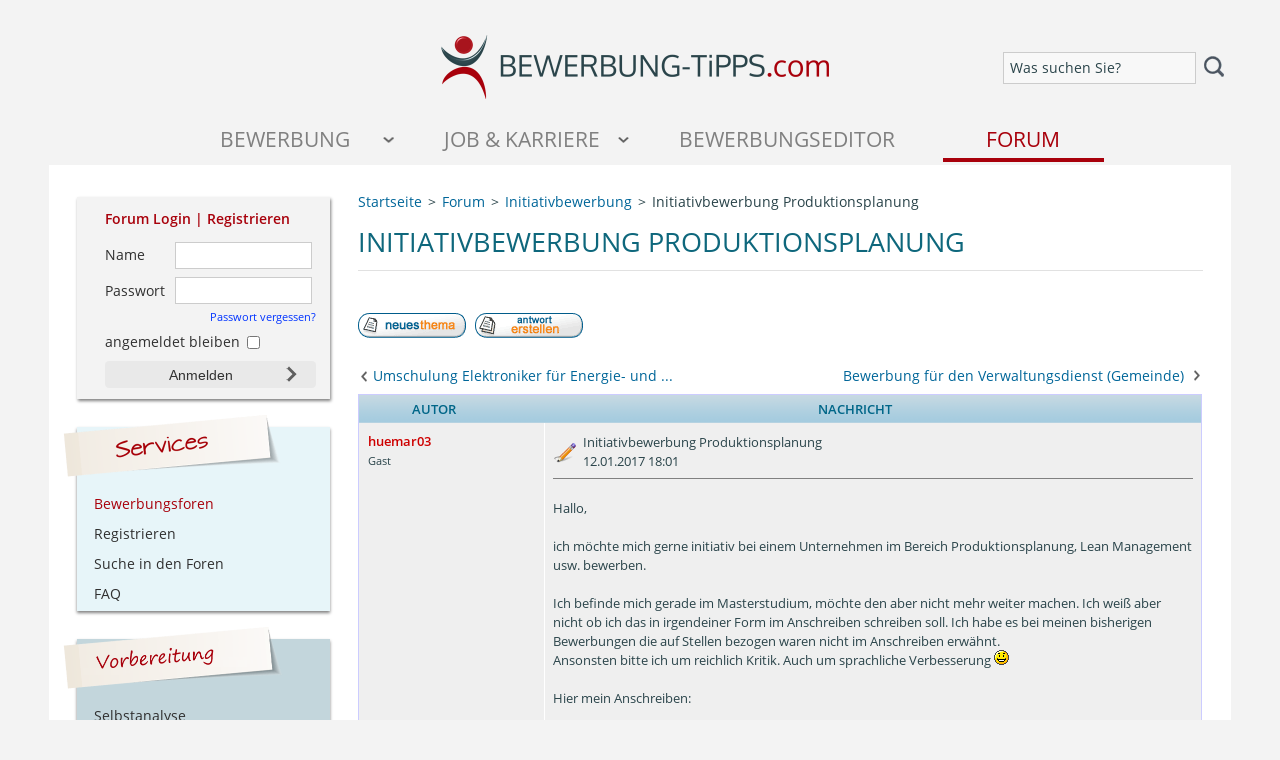

--- FILE ---
content_type: text/html; charset=UTF-8
request_url: https://www.bewerbung-tipps.com/forum/initiativbewerbung-produktionsplanung-t12691.html
body_size: 12350
content:
<!DOCTYPE html>
<html dir="ltr">
<head>
<meta http-equiv="Content-Type" content="text/html; charset=utf-8">
<meta http-equiv="Content-Style-Type" content="text/css">

<meta name="description" content="Infos zu &quot;Initiativbewerbung Produktionsplanung&quot; im Thema Weitere Formen der Bewerbung mit Schwerpunkt Initiativbewerbung">

<link rel="canonical" href="https://www.bewerbung-tipps.com/forum/initiativbewerbung-produktionsplanung-t12691.html" />
<link rel="top" href="./index.php" title=" Foren-Übersicht" />
<link rel="search" href="./search.php" title="Suchen" />
<link rel="help" href="./faq.php" title="FAQ" />
<link rel="author" href="./memberlist.php" title="Mitgliederliste" />
<link rel="prev" href="viewtopic.php?t=12691&amp;view=previous" title="Vorheriges Thema anzeigen" />
<link rel="next" href="viewtopic.php?t=12691&amp;view=next" title="Nächstes Thema anzeigen" />
<link rel="up" href="https://www.bewerbung-tipps.com/forum/forum16.html" title="Initiativbewerbung" />
<link rel="chapter forum" href="https://www.bewerbung-tipps.com/forum/forum21.html" title="Ankündigungen und Neuigkeiten" />
<link rel="chapter forum" href="https://www.bewerbung-tipps.com/forum/forum1.html" title="Vorbereitung auf eine Bewerbung" />
<link rel="chapter forum" href="https://www.bewerbung-tipps.com/forum/forum2.html" title="Analyse des Arbeitsmarktes" />
<link rel="chapter forum" href="https://www.bewerbung-tipps.com/forum/forum3.html" title="Aufbau einer Bewerbungsmappe" />
<link rel="chapter forum" href="https://www.bewerbung-tipps.com/forum/forum25.html" title="Anschreiben - Ausbildung / Praktikum" />
<link rel="chapter forum" href="https://www.bewerbung-tipps.com/forum/forum4.html" title="Anschreiben - Berufsanf&auml;nger / Berufserfahrene" />
<link rel="chapter forum" href="https://www.bewerbung-tipps.com/forum/forum5.html" title="Lebenslauf" />
<link rel="chapter forum" href="https://www.bewerbung-tipps.com/forum/forum6.html" title="Bewerbungsfoto" />
<link rel="chapter forum" href="https://www.bewerbung-tipps.com/forum/forum7.html" title="Zeugnisse" />
<link rel="chapter forum" href="https://www.bewerbung-tipps.com/forum/forum8.html" title="Sonstiges" />
<link rel="chapter forum" href="https://www.bewerbung-tipps.com/forum/forum28.html" title="Absagen" />
<link rel="chapter forum" href="https://www.bewerbung-tipps.com/forum/forum9.html" title="Vorbereitung" />
<link rel="chapter forum" href="https://www.bewerbung-tipps.com/forum/forum10.html" title="Ablauf" />
<link rel="chapter forum" href="https://www.bewerbung-tipps.com/forum/forum11.html" title="Gestellte Fragen" />
<link rel="chapter forum" href="https://www.bewerbung-tipps.com/forum/forum12.html" title="Tipps und Tricks" />
<link rel="chapter forum" href="https://www.bewerbung-tipps.com/forum/forum13.html" title="Einstellungstests / Assessment Center" />
<link rel="chapter forum" href="https://www.bewerbung-tipps.com/forum/forum16.html" title="Initiativbewerbung" />
<link rel="chapter forum" href="https://www.bewerbung-tipps.com/forum/forum14.html" title="E-Mailbewerbung" />
<link rel="chapter forum" href="https://www.bewerbung-tipps.com/forum/forum19.html" title="Sonstiges" />
<link rel="chapter forum" href="https://www.bewerbung-tipps.com/forum/forum26.html" title="Abendschule" />
<link rel="chapter forum" href="https://www.bewerbung-tipps.com/forum/forum27.html" title="Fernstudium" />
<link rel="chapter forum" href="https://www.bewerbung-tipps.com/forum/forum22.html" title="Stellenangebote & Jobs" />
<link rel="chapter forum" href="https://www.bewerbung-tipps.com/forum/forum24.html" title="Stellengesuche" />
<link rel="chapter forum" href="https://www.bewerbung-tipps.com/forum/forum20.html" title="Technische Probleme" />
<link rel="chapter forum" href="https://www.bewerbung-tipps.com/forum/forum18.html" title="Offtopic" />

<title>Initiativbewerbung Produktionsplanung</title>
<link rel="image_src" href="https://www.bewerbung-tipps.com/images/icons/logo-forum.jpg" />
<meta property="og:image" content="https://www.bewerbung-tipps.com/images/icons/logo-forum.jpg"/>
<meta name="apple-mobile-web-app-title" content="Bewerbung">
<meta name="viewport" content="width=device-width,initial-scale=1.0">
<LINK href="https://www.bewerbung-tipps.com/css/core.min.css?20240603130611" type="text/css" rel="stylesheet">
<LINK href="https://www.bewerbung-tipps.com/css/forum.css?20240603130611" type="text/css" rel="stylesheet">
</head>
<body>
<a name="top"></a>
<div id="container">
  	<header>
	<div id="header-second-line">
		<div id="header-second-line-left"><!-- --></div>
		<div id="header-logo">
			<a href="https://www.bewerbung-tipps.com/"><img border="0" height="65" width="400" alt="Tipps zur Bewerbung" title="Tipps zur Bewerbung" src="https://www.bewerbung-tipps.com/images/bewerbung-tipps-mobile.png"></a>
		</div>
		<div id="header-second-line-right">
			<div class="mobile-search">
		  		<form id="custom-search" class="simple-form-validation noslide" action="https://www.bewerbung-tipps.com/suche/" method="get" accept-charset="UTF-8"><input alt="Was suchen Sie?" type="text" class="onwhite nomsg required previewtext" id="rsquery" name="q" value=""><button type="submit" class="searchbutton"></button></form>
		  		<div class="clear"><!--  --></div>
		  	</div>
		</div>
	    <div class="clear"><!--  --></div>
	</div>
	<div id="mobile-navigation" class="responsive-mobile clearfix">
		<div id="mobile-nav-menu">
			<a title="Seitenmenü öffnen" href="#" class="menu-button menu-button-ondemand"><img height="18" src="https://www.bewerbung-tipps.com/images/icons/icon-menue.png"></a>
			<div class="mobile-search">
			  	<form class="simple-form-validation noslide" action="https://www.bewerbung-tipps.com/suche/" method="get" accept-charset="UTF-8"><input alt="Was suchen Sie?" type="text" class="onwhite nomsg required previewtext" id="rsquery" name="q" value=""><button type="submit" class="searchbutton"></button></form>
			  	<div class="clear"><!--  --></div>
			</div>
			<div class="clear"><!--  --></div>
		</div>
			<ul class="flexnav" data-breakpoint="800">
					<li class="nav-level-first nav-level-first-1">
			              <a title="Tipps für die erfolgreiche Bewerbung" class="nav-node-ondemand" href="#">Bewerbung</a>
			            </li>
						<li class="nav-level-first nav-level-first-2">
			              <a title="Alles rund um Job und Karriere!" class="nav-node-ondemand" href="#">Job &amp; Karriere</a>
			            </li>
						<li class="nav-level-first nav-level-first-4">
							<a rel="nofollow" title="Bewerbung schreiben im Online-Editor" href="https://www.karriere-jet.de/meine-bewerbung/">Bewerbungseditor</a>
					    </li>
			     		<li class="nav-level-first nav-level-first-5">
			     			<a class="nav-node-active" title="Leser helfen Lesern" href="https://www.bewerbung-tipps.com/forum/">Forum</a>
			     		</li>
			         </ul>
			         <div class="clear"><!--  --></div>
			    </div>
</header>
  	<div id="contentWrapper">
		<div id="content">
<ol id="breadcrumbs" itemscope="" itemtype="https://schema.org/BreadcrumbList" class="clearfix">
    <li class="breadcrumb-item" itemprop="itemListElement" itemscope="" itemtype="https://schema.org/ListItem">
        <a title="Startseite" itemprop="item" href="https://www.bewerbung-tipps.com/"><span itemprop="name">Startseite</span></a>
        <meta itemprop="position" content="1">
    </li>
    <li class="breadcrumb-item" itemprop="itemListElement" itemscope="" itemtype="https://schema.org/ListItem">
        <a title="Bewerbungsforum" itemprop="item" href="./"><span itemprop="name">Forum</span></a>
        <meta itemprop="position" content="2">
    </li>
    <li class="breadcrumb-item" itemprop="itemListElement" itemscope="" itemtype="https://schema.org/ListItem">
        <a title="Initiativbewerbung" itemprop="item" href="https://www.bewerbung-tipps.com/forum/forum16.html"><span itemprop="name">Initiativbewerbung</span></a>
        <meta itemprop="position" content="3">
    </li>
    <li class="breadcrumb-item" itemprop="itemListElement" itemscope="" itemtype="https://schema.org/ListItem">
        <span itemprop="name">Initiativbewerbung Produktionsplanung</span>
        <meta itemprop="position" content="4">
    </li>
</ol>


<div id="teaser-box" class="teaser-box-border">
	<!-- google_ad_section_start --><h1>Initiativbewerbung Produktionsplanung</h1><!-- google_ad_section_end -->
</div>

<div id="forum-login-content-box">
							<form class="simple-form-validation noslide" action="https://www.bewerbung-tipps.com/forum/login.php" method="post" target="_top">
								<div class="section-forum-box-heading">Forum Login | <a href="profile.php?mode=register" title="Registrieren Sie sich kostenlos im Bewerbungsforum">Registrieren</a></div>
								<div class="forum-login-content-input-1">
									<label for="rusername-ctx">Name</label>
									<input type="text" class="nomsg required" id="rusername-ctx" name="username" value="">
								</div>
								<div class="forum-login-content-input-2">
									<label for="rpassword">Passwort</label>
									<input type="password" class="nomsg required" id="rpassword" name="password" value="">
								</div>
								<div class="forum-login-content-input-3">
									<a href="https://www.bewerbung-tipps.com/forum/profile.php?mode=sendpassword">Passwort vergessen?</a>
								</div>
								<div class="forum-login-content-input-4"><input type="checkbox" name="autologin"> angemeldet bleiben</div>
							    <div class="forum-login-content-input-4">
									<input type="hidden" name="login" value="Anmelden">
									<input class="mainoption" type="submit" value="Anmelden" name="login">
							    </div>
							    <div class="clear"><!--  --></div>
							</form>
						 </div>
<span class="nav" style="float:left;margin:1.5em 0;"><a href="posting.php?mode=newtopic&amp;f=16"><img src="templates/subSilver/images/lang_german/post.gif" border="0" alt="Neues Thema eröffnen" align="middle" /></a>&nbsp;&nbsp;&nbsp;<a href="posting.php?mode=reply&amp;t=12691"><img src="templates/subSilver/images/lang_german/reply.gif" border="0" alt="Neue Antwort erstellen" align="middle" /></a></span>

<div class="clear"><!-- --></div>
<a id="previous-topic-info" title="Umschulung Elektroniker für Energie- und Gebäudetechnik" href="https://www.bewerbung-tipps.com/forum/umschulung-elektroniker-fuer-energie-und-gebaeudetechni-t12706.html">Umschulung Elektroniker für Energie- und ...</a><a id="next-topic-info" title="Bewerbung für den Verwaltungsdienst (Gemeinde)" href="https://www.bewerbung-tipps.com/forum/bewerbung-fuer-den-verwaltungsdienst-gemeinde--t12747.html">Bewerbung für den Verwaltungsdienst (Gemeinde)</a><div class="clear"><!-- --></div>
<div class="clear"><!-- --></div>
<table id="posting-topics-table" class="forumline" width="100%" cellspacing="0" cellpadding="0" border="0">
  
  <tr class="hideOnMobile">
    <th align="center" class="thLeft" width="150" height="26" nowrap>Autor</th>
    <th class="thRight" align="center" nowrap>Nachricht</th>
  </tr>
  <tr>
  	<td class="post-row row1" colspan="2">
 	    <div class="post-content">
	 	    <div class="column1">
		        <div>
			        <span class="author-name"><a name="39406"></a><strong>huemar03</strong></span><br />
			        <span class="postdetails">Gast<br /><br /><br />
			        <br />
			        <br />
			        </span>
		        </div>
		    </div>
		    <div class="column2">
	        	<div class="post-content-header">
		            <div class="custom-posting-header"><!-- google_ad_section_start -->Initiativbewerbung Produktionsplanung<!-- google_ad_section_end --><br> 12.01.2017 18:01</div>
		        	   
		        	<div class="clear"><!-- --></div>
		        </div>
		        <div class="post-content-text">
		            <span class="postbody">Hallo,
<br />

<br />
ich möchte mich gerne initiativ bei einem Unternehmen im Bereich Produktionsplanung, Lean Management usw. bewerben.
<br />

<br />
Ich befinde mich gerade im Masterstudium, möchte den aber nicht mehr weiter machen. Ich weiß aber nicht ob ich das in irgendeiner Form im Anschreiben schreiben soll. Ich habe es bei meinen bisherigen Bewerbungen die auf Stellen bezogen waren nicht im Anschreiben erwähnt.
<br />
Ansonsten bitte ich um reichlich Kritik. Auch um sprachliche Verbesserung <img src="images/smiles/icon_smile.gif" alt="Smile" border="0" />
<br />

<br />
Hier mein Anschreiben:
<br />

<br />
Sehr geehrte Damen und Herren,
<br />

<br />
als ich von der innovativen XXX und der von (Unternehmensname) gelebten Lean Philosophie gelesen habe, hat dies sofort mein Interesse geweckt. An Ihren Zielen, die Produktionsprozesse kontinuierlich zu verbessern, will ich mit meinen Fähigkeiten, zu Ihrem Erfolg beitragen.
<br />

<br />
Als Berufseinsteiger beim Marktführer in einer wachsenden Branche, bietet mir (Unternehmensname) die Möglichkeit, langfristig meine Ideen einzubringen.
<br />

<br />
Seit dem Praxissemester in der Fabrikplanung bei der xxx AG, hatte ich den Wunsch nach meinem Maschinenbaustudium im Planungsbereich tätig zu werden. Vor allem weil sich hier meine Leidenschaft für moderne Technik und meiner wirtschaftlichen Denkweise verbinden lassen.
<br />

<br />
In meinem Praxissemester unterstützte ich bereits die Planungsabteilung mit der Erstellung und Aktualisierung von Layouts in der Fertigung und Montage. Dabei habe ich mir eigenständig den Umgang mit der Software MicroStation beigebracht. Das Highlight meines Praktikums bildete, zusammen mit verschiedenen Fachbereichen, die Optimierung des Layouts einer Vormontage.
<br />

<br />
Bei meiner Bachelorarbeit konnte ich meine analytischen Fähigkeiten wieder in meinem angestrebten Wunschbereich zum Beweis stellen. Ich analysierte mehrere Produktionsprozesse hinsichtlich ihrer Produktivität und stellte diese anhand einer Ablaufanalyse dar. Dabei habe ich mir Grundlagen der REFA-Methodenlehre angeeignet.
<br />

<br />
Um in der Industrie und einem internationalem Umfeld kommunizieren zu können, belegte ich im Studium freiwillig einen Englisch Sprachkurs, den ich erfolgreich mit einem Zertifikat abgeschlossen habe.
<br />

<br />
Ich stehe Ihnen ab Anfang März zur Verfügung und freue mich Sie und das Unternehmen in einem persönlichen Gespräch näher kennenzulernen.</span><span class="gensmall"></span>
	        	</div>
	    	</div>
    		<div class="clear"><!-- --></div>
    	</div>
	    <div class="post-additional">
	    	<div class="column1">
	        	<span class="nav"><a href="#top" class="nav">Nach oben</a></span>
		    </div>
			<div class="column2">
				  
               
			</div>
			<div class="clear"><!-- --></div>
		</div>
    </td>
  </tr>
  <tr id="topic-ad-box">
											<td class="row1" align="center" colspan="2"><h2>Professionelle Bewerbungsvorlagen</h2><p>- Sofort Ausfüllen im Online-Editor -</p><div class="MagicScroll" data-options="mode: animation; pagination: true; height: 270;items: [ [500,1], [800,2], [1500,4] ]"><div>
                <a rel="nofollow" style="display: block;" target="_blank" title="Ausbildung Kauffrau Büromanagement" href="https://www.karriere-jet.de/bewerbungsvorlagen/details/ausbildung-kauffrau-bueromanagement-dDCC8-F3DA-EF75-6D5F.html"><img style="width:140px;margin-top:1em;" class="app-preview shadow" src="https://www.karriere-jet.de/layout_files/muster/kauffrau-bueromanagement-bewerbung.jpg" border="0" /></a>
                <br/><span class="apps-slider-item-desc">
                    <a rel="nofollow" target="_blank" style="font-size:12px;" title="Ausbildung Kauffrau Büromanagement" href="https://www.karriere-jet.de/bewerbungsvorlagen/details/ausbildung-kauffrau-bueromanagement-dDCC8-F3DA-EF75-6D5F.html">Kauffrau für Büromanagement</a>
                </span>
            </div><div>
                <a rel="nofollow" style="display: block;" target="_blank" title="Bewerbung Mediengestalterin" href="https://www.karriere-jet.de/bewerbungsvorlagen/details/bewerbung-mediengestalterin-d03C5-DC3D-85AF-5DF6.html"><img style="width:140px;margin-top:1em;" class="app-preview shadow" src="https://www.karriere-jet.de/layout_files/muster/mediengestalterin-bewerbung.jpg" border="0" /></a>
                <br/><span class="apps-slider-item-desc">
                    <a rel="nofollow" target="_blank" style="font-size:12px;" title="Bewerbung Mediengestalterin" href="https://www.karriere-jet.de/bewerbungsvorlagen/details/bewerbung-mediengestalterin-d03C5-DC3D-85AF-5DF6.html">Mediengestalterin</a>
                </span>
            </div><div>
                <a rel="nofollow" style="display: block;" target="_blank" title="Sommelier" href="https://www.karriere-jet.de/bewerbungsvorlagen/details/sommelier-dC263-64AE-06F3-B7B1.html"><img style="width:140px;margin-top:1em;" class="app-preview shadow" src="https://www.karriere-jet.de/layout_files/muster/bewerbung-sommelier.jpg" border="0" /></a>
                <br/><span class="apps-slider-item-desc">
                    <a rel="nofollow" target="_blank" style="font-size:12px;" title="Sommelier" href="https://www.karriere-jet.de/bewerbungsvorlagen/details/sommelier-dC263-64AE-06F3-B7B1.html">Sommelier</a>
                </span>
            </div><div>
                <a rel="nofollow" style="display: block;" target="_blank" title="Bewerbung Reinigungskraft" href="https://www.karriere-jet.de/bewerbungsvorlagen/details/bewerbung-reinigungskraft-d3058-E5EF-1D46-9C01.html"><img style="width:140px;margin-top:1em;" class="app-preview shadow" src="https://www.karriere-jet.de/layout_files/muster/reinigungskraft-thumb.jpg" border="0" /></a>
                <br/><span class="apps-slider-item-desc">
                    <a rel="nofollow" target="_blank" style="font-size:12px;" title="Bewerbung Reinigungskraft" href="https://www.karriere-jet.de/bewerbungsvorlagen/details/bewerbung-reinigungskraft-d3058-E5EF-1D46-9C01.html">Reinigungskraft</a>
                </span>
            </div><div>
                <a rel="nofollow" style="display: block;" target="_blank" title="Bewerbung Erzieherin" href="https://www.karriere-jet.de/bewerbungsvorlagen/details/bewerbung-erzieherin-d70CA-72B3-87AC-EE3D.html"><img style="width:140px;margin-top:1em;" class="app-preview shadow" src="https://www.karriere-jet.de/skin/images/hints/no-preview-available-594.jpg" data-src="https://www.karriere-jet.de/layout_files/muster/bewerbung-erzieherin.jpg" border="0" /></a>
                <br/><span class="apps-slider-item-desc">
                    <a rel="nofollow" target="_blank" style="font-size:12px;" title="Bewerbung Erzieherin" href="https://www.karriere-jet.de/bewerbungsvorlagen/details/bewerbung-erzieherin-d70CA-72B3-87AC-EE3D.html">Erzieherin</a>
                </span>
            </div><div>
                <a rel="nofollow" style="display: block;" target="_blank" title="Bewerbung Altenpflegerin" href="https://www.karriere-jet.de/bewerbungsvorlagen/details/bewerbung-altenpflegerin-d8846-69C8-80FD-099E.html"><img style="width:140px;margin-top:1em;" class="app-preview shadow" src="https://www.karriere-jet.de/skin/images/hints/no-preview-available-594.jpg" data-src="https://www.karriere-jet.de/layout_files/muster/bewerbung-altenpflegerin.jpg" border="0" /></a>
                <br/><span class="apps-slider-item-desc">
                    <a rel="nofollow" target="_blank" style="font-size:12px;" title="Bewerbung Altenpflegerin" href="https://www.karriere-jet.de/bewerbungsvorlagen/details/bewerbung-altenpflegerin-d8846-69C8-80FD-099E.html">Altenpflegerin</a>
                </span>
            </div><div>
                <a rel="nofollow" style="display: block;" target="_blank" title="Kfz-Mechatroniker" href="https://www.karriere-jet.de/bewerbungsvorlagen/details/kfz-mechatroniker-d7E17-D701-31FF-6976.html"><img style="width:140px;margin-top:1em;" class="app-preview shadow" src="https://www.karriere-jet.de/skin/images/hints/no-preview-available-594.jpg" data-src="https://www.karriere-jet.de/layout_files/muster/mechatroniker-bewerbung.jpg" border="0" /></a>
                <br/><span class="apps-slider-item-desc">
                    <a rel="nofollow" target="_blank" style="font-size:12px;" title="Kfz-Mechatroniker" href="https://www.karriere-jet.de/bewerbungsvorlagen/details/kfz-mechatroniker-d7E17-D701-31FF-6976.html">Kfz-Mechatroniker</a>
                </span>
            </div><div>
                <a rel="nofollow" style="display: block;" target="_blank" title="Motivationsschreiben Erasmus" href="https://www.karriere-jet.de/bewerbungsvorlagen/details/motivationsschreiben-erasmus-d377F-6025-567B-C830.html"><img style="width:140px;margin-top:1em;" class="app-preview shadow" src="https://www.karriere-jet.de/skin/images/hints/no-preview-available-594.jpg" data-src="https://www.karriere-jet.de/layout_files/muster/motivationsschreiben-auslandssemester-thumb.jpg" border="0" /></a>
                <br/><span class="apps-slider-item-desc">
                    <a rel="nofollow" target="_blank" style="font-size:12px;" title="Motivationsschreiben Erasmus" href="https://www.karriere-jet.de/bewerbungsvorlagen/details/motivationsschreiben-erasmus-d377F-6025-567B-C830.html">Motivationsschreiben Erasmus</a>
                </span>
            </div><div>
                <a rel="nofollow" style="display: block;" target="_blank" title="Schülerpraktikum" href="https://www.karriere-jet.de/bewerbungsvorlagen/details/schuelerpraktikum-d46F0-7E46-26F9-7380.html"><img style="width:140px;margin-top:1em;" class="app-preview shadow" src="https://www.karriere-jet.de/skin/images/hints/no-preview-available-594.jpg" data-src="https://www.karriere-jet.de/layout_files/muster/schuelerpraktikum-thumb.jpg" border="0" /></a>
                <br/><span class="apps-slider-item-desc">
                    <a rel="nofollow" target="_blank" style="font-size:12px;" title="Schülerpraktikum" href="https://www.karriere-jet.de/bewerbungsvorlagen/details/schuelerpraktikum-d46F0-7E46-26F9-7380.html">Schülerpraktikum</a>
                </span>
            </div><div>
                <a rel="nofollow" style="display: block;" target="_blank" title="Tabellarischer Lebenslauf" href="https://www.karriere-jet.de/bewerbungsvorlagen/details/tabellarischer-lebenslauf-d5F57-BE65-CDA8-1F8D.html"><img style="width:140px;margin-top:1em;" class="app-preview shadow" src="https://www.karriere-jet.de/skin/images/hints/no-preview-available-594.jpg" data-src="https://www.karriere-jet.de/layout_files/muster/tabellarischer-lebenslauf-muster.jpg" border="0" /></a>
                <br/><span class="apps-slider-item-desc">
                    <a rel="nofollow" target="_blank" style="font-size:12px;" title="Tabellarischer Lebenslauf" href="https://www.karriere-jet.de/bewerbungsvorlagen/details/tabellarischer-lebenslauf-d5F57-BE65-CDA8-1F8D.html">Lebenslauf Vorlage</a>
                </span>
            </div><div>
                <a rel="nofollow" style="display: block;" target="_blank" title="Ausbildung bei der Polizei" href="https://www.karriere-jet.de/bewerbungsvorlagen/details/ausbildung-bei-der-polizei-dF837-7B5F-7E1B-C3BF.html"><img style="width:140px;margin-top:1em;" class="app-preview shadow" src="https://www.karriere-jet.de/skin/images/hints/no-preview-available-594.jpg" data-src="https://www.karriere-jet.de/layout_files/muster/bewerbung-ausbildung-polizei.jpg" border="0" /></a>
                <br/><span class="apps-slider-item-desc">
                    <a rel="nofollow" target="_blank" style="font-size:12px;" title="Ausbildung bei der Polizei" href="https://www.karriere-jet.de/bewerbungsvorlagen/details/ausbildung-bei-der-polizei-dF837-7B5F-7E1B-C3BF.html">Polizei</a>
                </span>
            </div><div>
                <a rel="nofollow" style="display: block;" target="_blank" title="Bewerbung als Aushilfe" href="https://www.karriere-jet.de/bewerbungsvorlagen/details/bewerbung-als-aushilfe-d685F-799A-E952-1078.html"><img style="width:140px;margin-top:1em;" class="app-preview shadow" src="https://www.karriere-jet.de/skin/images/hints/no-preview-available-594.jpg" data-src="https://www.karriere-jet.de/layout_files/muster/bewerbung-als-aushilfe.jpg" border="0" /></a>
                <br/><span class="apps-slider-item-desc">
                    <a rel="nofollow" target="_blank" style="font-size:12px;" title="Bewerbung als Aushilfe" href="https://www.karriere-jet.de/bewerbungsvorlagen/details/bewerbung-als-aushilfe-d685F-799A-E952-1078.html">Aushilfe</a>
                </span>
            </div></div></td>
									   </tr>
  <tr>
  	<td class="post-row row2" colspan="2">
 	    <div class="post-content">
	 	    <div class="column1">
		        <div>
			        <span class="author-name"><a name="39459"></a><strong>Rudi</strong></span><br />
			        <span class="postdetails">Moderator<br /><img class="postrank" src="images/postrank/mod5.gif" alt="Moderator" title="Moderator" border="0" /><br /><img src="images/avatars/49752380447b70e92511f1.gif" alt="" border="0" /><br /><br />
			        Anmeldungsdatum: 25.11.2007<br />
			        Beiträge: 1798<br />
			        </span>
		        </div>
		    </div>
		    <div class="column2">
	        	<div class="post-content-header">
		            <div class="custom-posting-header"><!-- google_ad_section_start -->Zu: Initiativbewerbung Produktionsplanung<!-- google_ad_section_end --><br> 27.01.2017 12:15</div>
		        	   
		        	<div class="clear"><!-- --></div>
		        </div>
		        <div class="post-content-text">
		            <span class="postbody">Die Bewerbung wurde in das Forum "Initiativbewerbung" verschoben.<br />_________________<br /><br><a rel="nofollow" href="https://www.karriere-jet.de/meine-bewerbung/">Bewerbungseditor</a> - Erstellen Sie Ihre Bewerbung im Webbrowser. Alle Bewerbungsunterlagen sind möglich: Bewerbungsanschreiben, Lebenslauf, Deckblatt und Anlagen<br/><div style="margin-top:1em;">Wenn Ihnen unser Bewerbungsforum gefallen hat, empfehlen Sie uns weiter!<br><br><div style="width:7em;float:left;"><a target="_blank" href="https://www.facebook.com/sharer/sharer.php?u=https%3A%2F%2Fwww.bewerbung-tipps.com%2Fforum%2F"><img border="0" src="../images/icons/social-fb.png"></a></div><div style="width:7em;float:left;"><a target="_blank" href="https://www.xing.com/app/user?op=share;url=https%3A%2F%2Fwww.bewerbung-tipps.com%2Fforum%2F"><img border="0" src="../images/icons/social-xi.png"></a></div><div class="clear"><!--  --></div></div><br/></span><span class="gensmall"></span>
	        	</div>
	    	</div>
    		<div class="clear"><!-- --></div>
    	</div>
	    <div class="post-additional">
	    	<div class="column1">
	        	<span class="nav"><a href="#top" class="nav">Nach oben</a></span>
		    </div>
			<div class="column2">
				<a href="profile.php?mode=viewprofile&amp;u=479"><img src="templates/subSilver/images/lang_german/icon_profile.gif" alt="Benutzer-Profile anzeigen" title="Benutzer-Profile anzeigen" border="0" /></a> <a href="privmsg.php?mode=post&amp;u=479"><img src="templates/subSilver/images/lang_german/icon_pm.gif" alt="Private Nachricht senden" title="Private Nachricht senden" border="0" /></a> 
               
			</div>
			<div class="clear"><!-- --></div>
		</div>
    </td>
  </tr>
  
  <tr>
  	<td class="post-row row1" colspan="2">
 	    <div class="post-content">
	 	    <div class="column1">
		        <div>
			        <span class="author-name"><a name="39463"></a><strong>Rotstift.Rz</strong></span><br />
			        <span class="postdetails">Gast<br /><br /><br />
			        <br />
			        <br />
			        </span>
		        </div>
		    </div>
		    <div class="column2">
	        	<div class="post-content-header">
		            <div class="custom-posting-header"><!-- google_ad_section_start -->Initiativbewerbung im Planungsbereich<!-- google_ad_section_end --><br> 27.01.2017 17:47</div>
		        	   
		        	<div class="clear"><!-- --></div>
		        </div>
		        <div class="post-content-text">
		            <span class="postbody">Sehr geehrte Damen und Herren, 
<br />

<br />
als ich von der innovativen XXX und der von (Unternehmensname) gelebten Lean Philosophie gelesen habe, hat dies sofort mein Interesse geweckt. <span style="color: red">[Wo haben Sie davon erfahren? Was ist Ihre Quelle?]</span> An Ihren Zielen, die Produktionsprozesse kontinuierlich zu verbessern, will ich mit meinen Fähigkeiten, zu Ihrem Erfolg beitragen. <span style="color: red">[Gibt es für Sie etwas, was dieses Unternehmen von anderen Firmen abhebt?]</span>
<br />

<br />
Als Berufseinsteiger beim Marktführer in einer wachsenden Branche, bietet mir (Unternehmensname) die Möglichkeit, langfristig meine Ideen einzubringen. <span style="color: red">[Warum? Wie meinen Sie das und woher haben Sie die Information?]</span>
<br />

<br />
Seit dem Praxissemester in der Fabrikplanung bei der xxx AG, hatte ich den Wunsch nach meinem Maschinenbaustudium im Planungsbereich tätig zu werden. Vor allem weil sich hier meine Leidenschaft für moderne Technik und meiner wirtschaftlichen Denkweise verbinden lassen. <span style="color: red">[Okay. Sie bewerben sich also im Planungsbereich? Das wäre m.E. etwas für die Einleitung.]</span>
<br />

<br />
In meinem Praxissemester unterstützte ich bereits die Planungsabteilung mit der Erstellung und Aktualisierung von Layouts in der Fertigung und Montage. Dabei habe ich mir eigenständig den Umgang mit der Software MicroStation beigebracht. Das Highlight meines Praktikums bildete, zusammen mit verschiedenen Fachbereichen, die Optimierung des Layouts einer Vormontage. <span style="color: red">[Wenn Sie von Ihrem Praxissemester erzählen, müssen Sie auch etwas zu dem Studium sagen. Aktuell frage ich mich, was Sie denn eigentlich studieren.]</span>
<br />

<br />
Bei meiner Bachelorarbeit konnte ich meine analytischen Fähigkeiten wieder in meinem angestrebten Wunschbereich zum Beweis stellen. Ich analysierte mehrere Produktionsprozesse hinsichtlich ihrer Produktivität und stellte diese anhand einer Ablaufanalyse dar. Dabei habe ich mir Grundlagen der REFA-Methodenlehre angeeignet. <span style="color: red">[Inwiefern profitiert davon das Unternehmen? Führen Sie Rückschlüsse auf den Nutzen durch.]</span>
<br />

<br />
Um in der Industrie und einem internationalem Umfeld kommunizieren zu können, belegte ich im Studium freiwillig einen Englisch Sprachkurs, den ich erfolgreich mit einem Zertifikat abgeschlossen habe. <span style="color: red">[Auch hier sollte der Zugewinn für das Unternehmen herausgearbeitet werden.]</span>
<br />

<br />
Ich stehe Ihnen ab Anfang März zur Verfügung<span style="color: red"> [Diese Information ist nicht wichtig und wird nur gegeben, wenn es gefordert wird.]</span> und freue mich Sie und das Unternehmen in einem persönlichen Gespräch näher kennenzulernen.
<br />

<br />
<span style="color: red">Leider kommt aus diesem Bewerbungsschreiben nicht heraus, wofür Sie sich bewerben. Unabhängig vom Betreff sollte man das auch aus dem Bewerbungstext herauslesen können. Woher wissen Sie denn, dass Initiativbewerbungen erwünscht sind? Mehr dazu hier: <a rel="ugc" href="https://www.bewerbung-tipps.com/initiativbewerbung.php" target="_blank" class="postlink">Initiativbewerbung</a></span></span><span class="gensmall"></span>
	        	</div>
	    	</div>
    		<div class="clear"><!-- --></div>
    	</div>
	    <div class="post-additional">
	    	<div class="column1">
	        	<span class="nav"><a href="#top" class="nav">Nach oben</a></span>
		    </div>
			<div class="column2">
				  
               
			</div>
			<div class="clear"><!-- --></div>
		</div>
    </td>
  </tr>
  
  <tr>
    <td class="catBottom" colspan="2" height="28" align="center">
      <form method="post" action="https://www.bewerbung-tipps.com/forum/initiativbewerbung-produktionsplanung-t12691.html">
            <span class="gensmall">Beiträge der letzten Zeit anzeigen: <select name="postdays"><option value="0" selected="selected">Alle Beiträge</option><option value="1">1 Tag</option><option value="7">7 Tage</option><option value="14">2 Wochen</option><option value="30">1 Monat</option><option value="90">3 Monate</option><option value="180">6 Monate</option><option value="364">1 Jahr</option></select>&nbsp;<select name="postorder"><option value="asc" selected="selected">Die ältesten zuerst</option><option value="desc">Die neusten zuerst</option></select>&nbsp;<input type="submit" value="Los" class="liteoption" name="submit" /></span>
      </form>
    </td>
  </tr>
</table>
<a id="previous-topic-info" title="Umschulung Elektroniker für Energie- und Gebäudetechnik" href="https://www.bewerbung-tipps.com/forum/umschulung-elektroniker-fuer-energie-und-gebaeudetechni-t12706.html">Umschulung Elektroniker für Energie- und ...</a><a id="next-topic-info" title="Bewerbung für den Verwaltungsdienst (Gemeinde)" href="https://www.bewerbung-tipps.com/forum/bewerbung-fuer-den-verwaltungsdienst-gemeinde--t12747.html">Bewerbung für den Verwaltungsdienst (Gemeinde)</a><div class="clear"><!-- --></div>
<div class="clear"><!-- --></div>
<div style="width:100%;padding:0;margin:0;line-height:2.5em;">
	<span class="nav" style="float:left;margin:0.7em 0;"><a href="posting.php?mode=newtopic&amp;f=16"><img src="templates/subSilver/images/lang_german/post.gif" border="0" alt="Neues Thema eröffnen" align="middle" /></a>&nbsp;&nbsp;&nbsp;<a href="posting.php?mode=reply&amp;t=12691"><img src="templates/subSilver/images/lang_german/reply.gif" border="0" alt="Neue Antwort erstellen" align="middle" /></a></span>
	
	<div class="clear"><!-- --></div>
</div>
<div style="width:100%;padding:0;margin:0;line-height:2.5em;">
	<div style="float:left;"></div>
	<div style="float:right;"></div>
	<div class="clear"><!-- --></div>
</div>

<table id="similar-apps" width="100%" cellspacing="1" cellpadding="5" border="0" class="forumline">
 <tr>
  <td class="catHead" colspan="6"><span class="genmed"><strong>&Auml;hnliche Themen</strong></span></td>
 </tr>
 <tr class="hideOnMobile">
  <th colspan="2" align="center">Thema</th>
  <th class="hideOnMobile" align="center">Autor</th>
  <th class="hideOnMobile" align="center">Forum</th>
  <th class="hideOnMobile" align="center">Verfasst am</th>
 </tr>
 <tr>
  <td class="row1 hideOnMobile" align="center"><span class="genmed"><img src="templates/subSilver/images/folder.gif" border="0" alt="Keine neuen Beiträge" title="Keine neuen Beiträge" /></span></td>
  <td class="row1"><span class="topictitle"><a href="https://www.bewerbung-tipps.com/forum/bewerbung-als-ingenieur-initiativ-t13192.html">Bewerbung als Ingenieur, initiativ</a></span></td>
  <td class="row1 hideOnMobile" width="10%"><span class="genmed">Gast</span></td>
  <td class="row1 hideOnMobile" width="280"><span class="genmed"><a href="https://www.bewerbung-tipps.com/forum/forum16.html">Initiativbewerbung</a></span></td>
  <td class="row1 hideOnMobile" width="100" align="right"><span class="genmed">29.01.2018 13:39</span></td>
 </tr>
 <tr>
  <td class="row1 hideOnMobile" align="center"><span class="genmed"><img src="templates/subSilver/images/folder.gif" border="0" alt="Keine neuen Beiträge" title="Keine neuen Beiträge" /></span></td>
  <td class="row1"><span class="topictitle"><a href="https://www.bewerbung-tipps.com/forum/initiativ-bewerbung-nach-bachelorarbeit-t12901.html">Initiativ-Bewerbung nach Bachelorarbeit</a></span></td>
  <td class="row1 hideOnMobile" width="10%"><span class="genmed">Markus89</span></td>
  <td class="row1 hideOnMobile" width="280"><span class="genmed"><a href="https://www.bewerbung-tipps.com/forum/forum16.html">Initiativbewerbung</a></span></td>
  <td class="row1 hideOnMobile" width="100" align="right"><span class="genmed">21.05.2017 17:34</span></td>
 </tr>
 <tr>
  <td class="row1 hideOnMobile" align="center"><span class="genmed"><img src="templates/subSilver/images/folder.gif" border="0" alt="Keine neuen Beiträge" title="Keine neuen Beiträge" /></span></td>
  <td class="row1"><span class="topictitle"><a href="https://www.bewerbung-tipps.com/forum/bewerbungsschreiben-initiativ-t12737.html">Bewerbungsschreiben - Initiativ</a></span></td>
  <td class="row1 hideOnMobile" width="10%"><span class="genmed">Gast2017</span></td>
  <td class="row1 hideOnMobile" width="280"><span class="genmed"><a href="https://www.bewerbung-tipps.com/forum/forum1.html">Vorbereitung auf eine Bewerbung</a></span></td>
  <td class="row1 hideOnMobile" width="100" align="right"><span class="genmed">11.02.2017 13:08</span></td>
 </tr>
 <tr>
  <td class="row1 hideOnMobile" align="center"><span class="genmed"><img src="templates/subSilver/images/folder.gif" border="0" alt="Keine neuen Beiträge" title="Keine neuen Beiträge" /></span></td>
  <td class="row1"><span class="topictitle"><a href="https://www.bewerbung-tipps.com/forum/initiativ-bewerbung-als-software-entwickler-t12408.html">Initiativ Bewerbung als Software Entwickler</a></span></td>
  <td class="row1 hideOnMobile" width="10%"><span class="genmed">Gast</span></td>
  <td class="row1 hideOnMobile" width="280"><span class="genmed"><a href="https://www.bewerbung-tipps.com/forum/forum4.html">Anschreiben - Berufsanf&auml;nger / Berufserfahrene</a></span></td>
  <td class="row1 hideOnMobile" width="100" align="right"><span class="genmed">06.07.2016 13:09</span></td>
 </tr>
</table>
<div class="box-grey apps-slider apps-slider-forum">
         <h2>Muster und Vorlagen</h2><a id="apps-slider-showall" title="Alle anzeigen" href="https://www.karriere-jet.de/vorlagen/">alle anzeigen</a><div class="clear"><!-- --></div><div class="column-layout clearfix"><span>
                <a target="_blank" title="&quot;Siebdruck und Produktionshelfer&quot; anzeigen" href="https://www.karriere-jet.de/vorlagen/anschreiben/details/siebdruck-und-produktionshelfer-101.html"><img class="app-preview shadow lazy" src="https://www.bewerbung-tipps.com/images/hints/no-preview-available.jpg" data-original="https://www.karriere-jet.de/vorlagen_files/preview/anschreiben_Handwerk_V6c0BOQ.jpg" border="0" /></a>
                <br><br/><span>
                    <a style="font-size:15px;" target="_blank" title="&quot;Siebdruck und Produktionshelfer&quot; anzeigen" href="https://www.karriere-jet.de/vorlagen/anschreiben/details/siebdruck-und-produktionshelfer-101.html">Siebdruck und Produktionshelfer</a>
                </span>
            </span> <span>
                <a target="_blank" title="&quot;Zahnmedizinische Fachangestellte&quot; anzeigen" href="https://www.karriere-jet.de/vorlagen/anschreiben/details/zahnmedizinische-fachangestellte-111.html"><img class="app-preview shadow lazy" src="https://www.bewerbung-tipps.com/images/hints/no-preview-available.jpg" data-original="https://www.karriere-jet.de/vorlagen_files/preview/anschreiben_Gesundheitswesen_naYdXaA.jpg" border="0" /></a>
                <br><br/><span>
                    <a style="font-size:15px;" target="_blank" title="&quot;Zahnmedizinische Fachangestellte&quot; anzeigen" href="https://www.karriere-jet.de/vorlagen/anschreiben/details/zahnmedizinische-fachangestellte-111.html">Zahnmedizinische Fachangestellte</a>
                </span>
            </span> <span>
                <a target="_blank" title="&quot;Fachkraft für Lagerlogistik&quot; anzeigen" href="https://www.karriere-jet.de/vorlagen/anschreiben/details/fachkraft-fuer-lagerlogistik-173.html"><img class="app-preview shadow lazy" src="https://www.bewerbung-tipps.com/images/hints/no-preview-available.jpg" data-original="https://www.karriere-jet.de/vorlagen_files/preview/3-Transport_Lagerung-Ng0qRox.jpg" border="0" /></a>
                <br><br/><span>
                    <a style="font-size:15px;" target="_blank" title="&quot;Fachkraft für Lagerlogistik&quot; anzeigen" href="https://www.karriere-jet.de/vorlagen/anschreiben/details/fachkraft-fuer-lagerlogistik-173.html">Fachkraft für Lagerlogistik</a>
                </span>
            </span> <span>
                <a target="_blank" title="&quot;Kosmetikerin&quot; anzeigen" href="https://www.karriere-jet.de/vorlagen/anschreiben/details/kosmetikerin-228.html"><img class="app-preview shadow lazy" src="https://www.bewerbung-tipps.com/images/hints/no-preview-available.jpg" data-original="https://www.karriere-jet.de/vorlagen_files/preview/3-sonstiges-2tFKRnR.jpg" border="0" /></a>
                <br><br/><span>
                    <a style="font-size:15px;" target="_blank" title="&quot;Kosmetikerin&quot; anzeigen" href="https://www.karriere-jet.de/vorlagen/anschreiben/details/kosmetikerin-228.html">Kosmetikerin</a>
                </span>
            </span> <span>
                <a target="_blank" title="&quot;Ausbildung als Medizinische Fachangestellte&quot; anzeigen" href="https://www.karriere-jet.de/vorlagen/anschreiben/details/ausbildung-als-medizinische-fachangestellte-438.html"><img class="app-preview shadow lazy" src="https://www.bewerbung-tipps.com/images/hints/no-preview-available.jpg" data-original="https://www.karriere-jet.de/vorlagen_files/preview/3-gesundheitswesen-rnI3zPR.jpg" border="0" /></a>
                <br><br/><span>
                    <a style="font-size:15px;" target="_blank" title="&quot;Ausbildung als Medizinische Fachangestellte&quot; anzeigen" href="https://www.karriere-jet.de/vorlagen/anschreiben/details/ausbildung-als-medizinische-fachangestellte-438.html">Ausbildung als Medizinische Fachangestellte</a>
                </span>
            </span> <span>
                <a target="_blank" title="&quot;Kauffrau für Bürokommunikation&quot; anzeigen" href="https://www.karriere-jet.de/vorlagen/anschreiben/details/kauffrau-fuer-buerokommunikation-499.html"><img class="app-preview shadow lazy" src="https://www.bewerbung-tipps.com/images/hints/no-preview-available.jpg" data-original="https://www.karriere-jet.de/vorlagen_files/preview/3-sonstiges-X4tMh6K.jpg" border="0" /></a>
                <br><br/><span>
                    <a style="font-size:15px;" target="_blank" title="&quot;Kauffrau für Bürokommunikation&quot; anzeigen" href="https://www.karriere-jet.de/vorlagen/anschreiben/details/kauffrau-fuer-buerokommunikation-499.html">Kauffrau für Bürokommunikation</a>
                </span>
            </span> <span>
                <a target="_blank" title="&quot;Speditionskauffrau&quot; anzeigen" href="https://www.karriere-jet.de/vorlagen/anschreiben/details/speditionskauffrau-506.html"><img class="app-preview shadow lazy" src="https://www.bewerbung-tipps.com/images/hints/no-preview-available.jpg" data-original="https://www.karriere-jet.de/vorlagen_files/preview/3-transport_lagerung-61pM3Pc.jpg" border="0" /></a>
                <br><br/><span>
                    <a style="font-size:15px;" target="_blank" title="&quot;Speditionskauffrau&quot; anzeigen" href="https://www.karriere-jet.de/vorlagen/anschreiben/details/speditionskauffrau-506.html">Speditionskauffrau</a>
                </span>
            </span> <span>
                <a target="_blank" title="&quot;Gesundheits- und Kinderkrankenpflegerin&quot; anzeigen" href="https://www.karriere-jet.de/vorlagen/anschreiben/details/gesundheits-und-kinderkrankenpflegerin-612.html"><img class="app-preview shadow lazy" src="https://www.bewerbung-tipps.com/images/hints/no-preview-available.jpg" data-original="https://www.karriere-jet.de/vorlagen_files/preview/3-gesundheitswesen-0LIev4b.jpg" border="0" /></a>
                <br><br/><span>
                    <a style="font-size:15px;" target="_blank" title="&quot;Gesundheits- und Kinderkrankenpflegerin&quot; anzeigen" href="https://www.karriere-jet.de/vorlagen/anschreiben/details/gesundheits-und-kinderkrankenpflegerin-612.html">Gesundheits- und Kinderkrankenpflegerin</a>
                </span>
            </span> <span>
                <a target="_blank" title="&quot;Mobilfunkverkäufer&quot; anzeigen" href="https://www.karriere-jet.de/vorlagen/anschreiben/details/mobilfunkverkaeufer-722.html"><img class="app-preview shadow lazy" src="https://www.bewerbung-tipps.com/images/hints/no-preview-available.jpg" data-original="https://www.karriere-jet.de/vorlagen_files/preview/3-einzelhandel_grosshandel-sZTkyIF.jpg" border="0" /></a>
                <br><br/><span>
                    <a style="font-size:15px;" target="_blank" title="&quot;Mobilfunkverkäufer&quot; anzeigen" href="https://www.karriere-jet.de/vorlagen/anschreiben/details/mobilfunkverkaeufer-722.html">Mobilfunkverkäufer</a>
                </span>
            </span> </div><p class="slider-copy" align="right">Ein Service von <span>Karriere-Jet.de</span></p></div>
		</div>
	</div>
	<!-- google_ad_section_start(weight=ignore) -->
	<nav id="navigation-left">
		<div id="section-forum" class="nav-section">
    	     	<div id="section-forum-box">
    	     		<form target="_top" method="post" action="https://www.bewerbung-tipps.com/forum/login.php" class="simple-form-validation noslide">
	    	     		<div id="section-forum-box-inner">
		    	     		<div class="section-forum-box-heading">Forum Login&nbsp;|&nbsp;<a title="Registrieren Sie sich kostenlos im Bewerbungsforum" href="profile.php?mode=register">Registrieren</a></div>
		    	     		<div class="section-forum-inputbox">
			    	     		<label for="rusername">Name</label>
			    	     		<input type="text" value="" name="username" id="rusername" class="nomsg required">
			    	     		<div class="clear"><!-- --></div>
		    	     		</div>
		    	     		<div class="section-forum-inputbox">
			    	     		<label for="rpassword">Passwort</label>
			    	     		<input type="password" value="" name="password" id="rpassword" class="nomsg required">
			    	     		<div class="clear"><!-- --></div>
			    	     	</div>
			    	     	<div id="section-forum-forgotten">
			    	     		<a href="https://www.bewerbung-tipps.com/forum/profile.php?mode=sendpassword">Passwort vergessen?</a>
			    	     		<div class="clear"><!-- --></div>
			    	     	</div>
			    	     	<div id="section-forum-autologin">
			    	     		<input type="checkbox" name="autologin">
			    	     		<div id="section-forum-autologin-desc">angemeldet bleiben</div>
			    	     		<div class="clear"><!-- --></div>
			    	     	</div>
			    	     	<div id="section-forum-login">
			    	     		<input type="hidden" value="Anmelden" name="login">
		    	     			<button class="stdbutton" type="submit">Anmelden</button>
		    	     			<div class="clear"><!-- --></div>
	    	     			</div>
		    	     	</div>
	    	     	</form>
    	     	</div>
            </div>
		<div class="nav-section" id="section-interaktives">
             <img height="62" width="218" src="https://www.bewerbung-tipps.com/images/navigation/interaktives.png">
             <ul>
             	<li><a class="active" title="Bewerbungsforum" href="https://www.bewerbung-tipps.com/forum/">Bewerbungsforen</a></li>
             	<li><a title="Registrieren" href="profile.php?mode=register">Registrieren</a></li>
		    	<li><a title="Suchen" href="search.php">Suche in den Foren</a></li>
		    	<li><a title="FAQ" href="faq.php">FAQ</a></li>
			 </ul>
        </div>
		<div class="nav-section" id="section-bewerbung">
             <img height="62" width="220" src="https://www.bewerbung-tipps.com/images/navigation/sticker-vorbereitung.png" alt="Bewerbungsvorbereitung">
                <ul><li><a title="Vorbereitung auf die Bewerbung" href="https://www.bewerbung-tipps.com/bewerbungsvorbereitung.php">Selbstanalyse</a></li><li><a title="Wie finde ich das passende Unternehmen?" href="https://www.bewerbung-tipps.com/kontaktmoeglichkeiten.php">Wo finde ich Stellen?</a></li><li><a title="Stellenanzeigen lesen und interpretieren" href="https://www.bewerbung-tipps.com/vorbereitung/auswertung_stellenanzeigen.php"> Stellenanzeige richtig lesen</a></li></ul>
            </div><div class="nav-section" id="section-bewerbung">
             <img height="62" width="220" src="https://www.bewerbung-tipps.com/images/navigation/sticker-bewerbungsunterlagen.png" alt="Bewerbungsunterlagen">
                <ul><li><a title="Vollständige und aussagekräftige Bewerbung" href="https://www.bewerbung-tipps.com/blog/bewerbungsunterlagen/vollstaendige-aussagekraeftige-bewerbungsunterlagen/">Vollständige Bewerbung</a></li><li><a title="Kurzbewerbung – Beispiele, Muster sowie Vor- und Nachteile" href="https://www.bewerbung-tipps.com/blog/bewerbungsunterlagen/kurzbewerbung-beispiele-muster/">Kurzbewerbung</a></li><li><a title="Wahl der Bewerbungsmappe mit Einordnung der Unterlagen" href="https://www.bewerbung-tipps.com/bewerbungsmappen.php">Aufbau der Bewerbungsmappe</a></li><li><a title="Muster und Beispiele für das Deckblatt in einer Bewerbung" href="https://www.bewerbung-tipps.com/deckblatt.php">Deckblatt</a></li><li><a title="Beispiele und Muster-Anschreiben für die erfolgreiche Bewerbung" href="https://www.bewerbung-tipps.com/anschreiben.php">Bewerbungsschreiben</a></li><li><a title="Lebenslauf - Gestaltung und Inhalt" href="https://www.bewerbung-tipps.com/lebenslauf.php">Lebenslauf</a></li><li><a title="Bewerbungsfoto - Tipps zu Größe und Aussehen" href="https://www.bewerbung-tipps.com/bewerbungsfoto.php">Bewerbungsfoto</a></li><li><a title="Was Sie noch über mich wissen sollten ... die Dritte Seite" href="https://www.bewerbung-tipps.com/bewerbungsunterlagen/dritte_seite.php">Dritte Seite</a></li><li><a title="Anlagen in der Bewerbungsmappe" href="https://www.bewerbung-tipps.com/zeugnisse.php">Anlagen</a></li><li><a title="Schritte zur Korrektur des Arbeitszeugnisses + mit Musterschreiben zum Widerruf" href="https://www.bewerbung-tipps.com/blog/arbeitsaustritt/arbeitszeugnis-korrigieren-lassen/">Arbeitszeugnis</a></li><li><a title="Wie man mit einer Absage umgeht" href="https://www.bewerbung-tipps.com/blog/bewerbungsphasen/umgang-mit-absagen/">Absage, was nun?</a></li><li><a title="Bewerbung zurückziehen | Absage durch den Bewerber" href="https://www.bewerbung-tipps.com/blog/bewerbungsphasen/bewerbung-zurueckziehen-absage/">Bewerbung zurückziehen</a></li></ul>
            </div><div class="nav-section" id="section-bewerbung">
             <img height="62" width="220" src="https://www.bewerbung-tipps.com/images/navigation/sticker-bewerbungsarten.png" alt="Bewerbungsarten">
                <ul><li><a title="Wie wird die Bewerbung per E-Mail geschrieben und was gehört in den E-Mailanhang?" href="https://www.bewerbung-tipps.com/email_bewerbung.php">Online-Bewerbung</a></li><li><a title="Die erfolgreiche Initiativbewerbung - mit Muster zum Download" href="https://www.bewerbung-tipps.com/initiativbewerbung.php">Initiativbewerbung</a></li><li><a title="In 5 Schritten zum erfolgreichen Stellengesuch" href="https://www.bewerbung-tipps.com/bewerbungsformen/stellengesuch.php">Stellengesuch</a></li><li><a title="Bewerben auf eine Chiffreanzeige" href="https://www.bewerbung-tipps.com/bewerbungsformen/chiffre-anzeige.php">Bewerbung auf Chiffre</a></li><li><a title="Bewerbung 50+ – so bewerben Sie sich richtig" href="https://www.bewerbung-tipps.com/blog/bewerbungsunterlagen/bewerbung-50plus/">Bewerbung 50+</a></li><li><a target="_blank" title="Bewerben im Ausland: Unterschiede und Besonderheiten" href="https://www.karriere-jet.de/content/bewerben-im-ausland/">Bewerben im Ausland</a></li></ul>
            </div><div class="nav-section" id="section-bewerbung">
             <img height="62" width="220" src="https://www.bewerbung-tipps.com/images/navigation/sticker-vorstellungsgespraech.png" alt="Vorstellungsgespräch">
                <ul><li><a title="So erkundigen Sie sich nach dem Stand der Bewerbung" href="https://www.bewerbung-tipps.com/bewerbungsgespraech/nachfassen.php">Noch keine Einladung?</a></li><li><a title="Kennenlerngespräch als alternatives oder zusätzliches Vorstellungsgespräch" href="https://www.bewerbung-tipps.com/bewerbungsgespraech/kennenlerngespraech.php">Kennenlerngespräch</a></li><li><a title="So bereiten Sie sich optimal auf das Bewerbungsgespräch vor" href="https://www.bewerbung-tipps.com/vorstellungsgespraech_vorbereitung.php">Richtig Vorbereiten</a></li><li><a title="Welchen Einfluss hat unsere Stimme auf die Karriere?" href="https://www.bewerbung-tipps.com/stimme.php">Einsatz Ihrer Stimme</a></li><li><a title="Der richtige Einsatz der Körpersprache im Vorstellungsgespräch" href="https://www.bewerbung-tipps.com/koerpersprache.php">Körpersprache</a></li><li><a title="Vorstellungsgespräch: Phasen und Teilnehmer" href="https://www.bewerbung-tipps.com/bewerbungsgespraech/phasen-teilnehmer.php">Ablauf und Phasen</a></li><li><a title="So fassen Sie das Vorstellungsgespräch richtig nach – mit Musterschreiben als Nachfassbrief" href="https://www.bewerbung-tipps.com/blog/bewerbungsphasen/vorstellungsgespraech-nachfassen-mit-musterschreiben/">Keine Rückmeldung?</a></li></ul>
            </div><div class="nav-section" id="section-bewerbung">
             <img height="62" width="220" src="https://www.bewerbung-tipps.com/images/navigation/sticker-schueler.png" alt="Für Schüler">
                <ul><li><a title="Kriterien für die Auswahl des ersten Jobs mit Tipps zum Arbeitgeber-Profiling" href="https://www.bewerbung-tipps.com/blog/arbeitsaustritt/berufsorientierung-nach-ausbildung-studium/">Ausbildung oder Studium?</a></li><li><a title="Was sollten Schüler bei der Bewerbung um ein Schulpraktikum beachten?" href="https://www.bewerbung-tipps.com/blog/bewerbungsunterlagen/bewerbung-schuelerpraktikum-muster/">Schülerpraktikum</a></li><li><a title="Wie bewirbt man sich als Schüler um einen Ausbildungsplatz? Tipps und Beispiele!" href="https://www.bewerbung-tipps.com/blog/aus-und-weiterbildung/bewerbung-um-eine-ausbildung-tipps-und-beispiele/">Ausbildungsbewerbung</a></li><li><a title="Bewerbung um einen Studienplatz (Bachelor/Master)" href="https://www.bewerbung-tipps.com/blog/bewerbungsunterlagen/motivationsschreiben-uni/">Rund um's Studium</a></li></ul>
            </div><div class="nav-section" id="section-bewerbung">
             <img height="62" width="220" src="https://www.bewerbung-tipps.com/images/navigation/sticker-arbeitnehmer.png" alt="Für Arbeitnehmer">
                <ul><li><a title="Was ist bei der firmeninternen Bewerbung zu beachten?" href="https://www.bewerbung-tipps.com/blog/bewerbungsunterlagen/firmen-interne-bewerbung/">Interne Bewerbung</a></li><li><a title="Möglichkeiten der beruflichen Fort- und Weiterbildung" href="https://www.bewerbung-tipps.com/fortbildung/formen-der-weiterbildung.php">Fort- und Weiterbildung</a></li><li><a title="Altersteilzeit – Vorteile und Nachteile für Arbeitnehmer" href="https://www.bewerbung-tipps.com/blog/arbeitsaustritt/altersteilzeit-vorteile-nachteile-arbeitnehmer/">Arbeitsmodelle</a></li><li><a title="Vorbereitung auf das Jahresgespräch" href="https://www.bewerbung-tipps.com/blog/wirtschaft/vorbereitung-jahresgespraech/">Jahresgespräch</a></li><li><a title="Recht und Gesetz:  Was bedeutet für mich die Probezeit?" href="https://www.bewerbung-tipps.com/blog/wirtschaft/probezeit-ausbildung-praktikum-festanstellung/">Recht und Gesetz</a></li><li><a title="Kündigung Arbeitnehmer mit Vorlage (Muster-Kündigungsschreiben)" href="https://www.bewerbung-tipps.com/blog/arbeitsaustritt/kuendigung-arbeitnehmer-muster-kuendigungsschreiben/">Kündigung</a></li></ul>
            </div>
    </nav>
    <!-- google_ad_section_end -->
   	<div id="closer"><!-- --></div>
</div>
<footer>
	<div id="footer-content">
			<div id="fc-top-box">
				<ul class="separated-list">
	      			<li><a title="Empfehlen Sie uns weiter" href="https://www.bewerbung-tipps.com/link_zu_uns.php">Empfehlen Sie uns weiter</a></li>
         			<li><a title="Impressum &amp; Datenschutz" href="https://www.bewerbung-tipps.com/impressum.php">Impressum &amp; Datenschutz</a></li>
                </ul>
           		<div class="clear"><!-- --></div>
			</div>
		</div>
	</div>
</div>
</footer>
<div class="rightsidebar sidebarclosed">
	<img alt="Suche auf Bewerbung-Tipps.com" title="Suche auf Bewerbung-Tipps.com" id="rightsidebar-actionimage" width="70" height="70" src="https://www.bewerbung-tipps.com/images/icons/schnellsuche.png">
	<div class="clear"><!--  --></div>
</div>
<div id="navigation-bar"><!--  --></div>
<div id="back-to-top"><!--  --></div>
<script type="text/javascript" src="https://www.bewerbung-tipps.com/js/core.min.js?20200702143400">&#160;</script>
<script async type="text/javascript" src="https://www.bewerbung-tipps.com/js/additionals.min.js?20200702143400">&#160;</script>

</body>
</html>


--- FILE ---
content_type: text/javascript
request_url: https://www.bewerbung-tipps.com/js/core.min.js?20200702143400
body_size: 201116
content:
/*
 jQuery v3.4.1 | (c) JS Foundation and other contributors | jquery.org/license */
!function(e,t){"object"==typeof module&&"object"==typeof module.exports?module.exports=e.document?t(e,!0):function(e){if(!e.document)throw new Error("jQuery requires a window with a document");return t(e)}:t(e)}("undefined"!=typeof window?window:this,function(C,e){var t=[],E=C.document,r=Object.getPrototypeOf,s=t.slice,g=t.concat,u=t.push,i=t.indexOf,n={},o=n.toString,v=n.hasOwnProperty,a=v.toString,l=a.call(Object),y={},m=function(e){return"function"==typeof e&&"number"!=typeof e.nodeType},x=function(e){return null!=
e&&e===e.window},c={type:!0,src:!0,nonce:!0,noModule:!0};function b(e,t,n){var r,i,o=(n=n||E).createElement("script");if(o.text=e,t)for(r in c)(i=t[r]||t.getAttribute&&t.getAttribute(r))&&o.setAttribute(r,i);n.head.appendChild(o).parentNode.removeChild(o)}function w(e){return null==e?e+"":"object"==typeof e||"function"==typeof e?n[o.call(e)]||"object":typeof e}var f="3.4.1",k=function(e,t){return new k.fn.init(e,t)},p=/^[\s\uFEFF\xA0]+|[\s\uFEFF\xA0]+$/g;function d(e){var t=!!e&&"length"in e&&e.length,
n=w(e);return!m(e)&&!x(e)&&("array"===n||0===t||"number"==typeof t&&0<t&&t-1 in e)}k.fn=k.prototype={jquery:f,constructor:k,length:0,toArray:function(){return s.call(this)},get:function(e){return null==e?s.call(this):e<0?this[e+this.length]:this[e]},pushStack:function(e){var t=k.merge(this.constructor(),e);return t.prevObject=this,t},each:function(e){return k.each(this,e)},map:function(n){return this.pushStack(k.map(this,function(e,t){return n.call(e,t,e)}))},slice:function(){return this.pushStack(s.apply(this,
arguments))},first:function(){return this.eq(0)},last:function(){return this.eq(-1)},eq:function(e){var t=this.length,n=+e+(e<0?t:0);return this.pushStack(0<=n&&n<t?[this[n]]:[])},end:function(){return this.prevObject||this.constructor()},push:u,sort:t.sort,splice:t.splice},k.extend=k.fn.extend=function(){var e,t,n,r,i,o,a=arguments[0]||{},s=1,u=arguments.length,l=!1;for("boolean"==typeof a&&(l=a,a=arguments[s]||{},s++),"object"==typeof a||m(a)||(a={}),s===u&&(a=this,s--);s<u;s++)if(null!=(e=arguments[s]))for(t in e)r=
e[t],"__proto__"!==t&&a!==r&&(l&&r&&(k.isPlainObject(r)||(i=Array.isArray(r)))?(n=a[t],o=i&&!Array.isArray(n)?[]:i||k.isPlainObject(n)?n:{},i=!1,a[t]=k.extend(l,o,r)):void 0!==r&&(a[t]=r));return a},k.extend({expando:"jQuery"+(f+Math.random()).replace(/\D/g,""),isReady:!0,error:function(e){throw new Error(e);},noop:function(){},isPlainObject:function(e){var t,n;return!(!e||"[object Object]"!==o.call(e))&&(!(t=r(e))||"function"==typeof(n=v.call(t,"constructor")&&t.constructor)&&a.call(n)===l)},isEmptyObject:function(e){var t;
for(t in e)return!1;return!0},globalEval:function(e,t){b(e,{nonce:t&&t.nonce})},each:function(e,t){var n,r=0;if(d(e))for(n=e.length;r<n;r++){if(!1===t.call(e[r],r,e[r]))break}else for(r in e)if(!1===t.call(e[r],r,e[r]))break;return e},trim:function(e){return null==e?"":(e+"").replace(p,"")},makeArray:function(e,t){var n=t||[];return null!=e&&(d(Object(e))?k.merge(n,"string"==typeof e?[e]:e):u.call(n,e)),n},inArray:function(e,t,n){return null==t?-1:i.call(t,e,n)},merge:function(e,t){for(var n=+t.length,
r=0,i=e.length;r<n;r++)e[i++]=t[r];return e.length=i,e},grep:function(e,t,n){for(var r=[],i=0,o=e.length,a=!n;i<o;i++)!t(e[i],i)!==a&&r.push(e[i]);return r},map:function(e,t,n){var r,i,o=0,a=[];if(d(e))for(r=e.length;o<r;o++)null!=(i=t(e[o],o,n))&&a.push(i);else for(o in e)null!=(i=t(e[o],o,n))&&a.push(i);return g.apply([],a)},guid:1,support:y}),"function"==typeof Symbol&&(k.fn[Symbol.iterator]=t[Symbol.iterator]),k.each("Boolean Number String Function Array Date RegExp Object Error Symbol".split(" "),
function(e,t){n["[object "+t+"]"]=t.toLowerCase()});var h=function(n){var e,d,b,o,i,h,f,g,w,u,l,T,C,a,E,v,s,c,y,k="sizzle"+1*new Date,m=n.document,S=0,r=0,p=ue(),x=ue(),N=ue(),A=ue(),D=function(e,t){return e===t&&(l=!0),0},j={}.hasOwnProperty,t=[],q=t.pop,L=t.push,H=t.push,O=t.slice,P=function(e,t){for(var n=0,r=e.length;n<r;n++)if(e[n]===t)return n;return-1},R="checked|selected|async|autofocus|autoplay|controls|defer|disabled|hidden|ismap|loop|multiple|open|readonly|required|scoped",M="[\\x20\\t\\r\\n\\f]",
I="(?:\\\\.|[\\w-]|[^\x00-\\xa0])+",W="\\["+M+"*("+I+")(?:"+M+"*([*^$|!~]?=)"+M+"*(?:'((?:\\\\.|[^\\\\'])*)'|\"((?:\\\\.|[^\\\\\"])*)\"|("+I+"))|)"+M+"*\\]",$=":("+I+")(?:\\((('((?:\\\\.|[^\\\\'])*)'|\"((?:\\\\.|[^\\\\\"])*)\")|((?:\\\\.|[^\\\\()[\\]]|"+W+")*)|.*)\\)|)",F=new RegExp(M+"+","g"),B=new RegExp("^"+M+"+|((?:^|[^\\\\])(?:\\\\.)*)"+M+"+$","g"),_=new RegExp("^"+M+"*,"+M+"*"),z=new RegExp("^"+M+"*([>+~]|"+M+")"+M+"*"),U=new RegExp(M+"|>"),X=new RegExp($),V=new RegExp("^"+I+"$"),G={ID:new RegExp("^#("+
I+")"),CLASS:new RegExp("^\\.("+I+")"),TAG:new RegExp("^("+I+"|[*])"),ATTR:new RegExp("^"+W),PSEUDO:new RegExp("^"+$),CHILD:new RegExp("^:(only|first|last|nth|nth-last)-(child|of-type)(?:\\("+M+"*(even|odd|(([+-]|)(\\d*)n|)"+M+"*(?:([+-]|)"+M+"*(\\d+)|))"+M+"*\\)|)","i"),bool:new RegExp("^(?:"+R+")$","i"),needsContext:new RegExp("^"+M+"*[>+~]|:(even|odd|eq|gt|lt|nth|first|last)(?:\\("+M+"*((?:-\\d)?\\d*)"+M+"*\\)|)(?=[^-]|$)","i")},Y=/HTML$/i,Q=/^(?:input|select|textarea|button)$/i,J=/^h\d$/i,K=/^[^{]+\{\s*\[native \w/,
Z=/^(?:#([\w-]+)|(\w+)|\.([\w-]+))$/,ee=/[+~]/,te=new RegExp("\\\\([\\da-f]{1,6}"+M+"?|("+M+")|.)","ig"),ne=function(e,t,n){var r="0x"+t-65536;return r!=r||n?t:r<0?String.fromCharCode(r+65536):String.fromCharCode(r>>10|55296,1023&r|56320)},re=/([\0-\x1f\x7f]|^-?\d)|^-$|[^\0-\x1f\x7f-\uFFFF\w-]/g,ie=function(e,t){return t?"\x00"===e?"\ufffd":e.slice(0,-1)+"\\"+e.charCodeAt(e.length-1).toString(16)+" ":"\\"+e},oe=function(){T()},ae=be(function(e){return!0===e.disabled&&"fieldset"===e.nodeName.toLowerCase()},
{dir:"parentNode",next:"legend"});try{H.apply(t=O.call(m.childNodes),m.childNodes),t[m.childNodes.length].nodeType}catch(e$0){H={apply:t.length?function(e,t){L.apply(e,O.call(t))}:function(e,t){var n=e.length,r=0;while(e[n++]=t[r++]);e.length=n-1}}}function se(t,e,n,r){var i,o,a,s,u,l,c,f=e&&e.ownerDocument,p=e?e.nodeType:9;if(n=n||[],"string"!=typeof t||!t||1!==p&&9!==p&&11!==p)return n;if(!r&&((e?e.ownerDocument||e:m)!==C&&T(e),e=e||C,E)){if(11!==p&&(u=Z.exec(t)))if(i=u[1])if(9===p){if(!(a=e.getElementById(i)))return n;
if(a.id===i)return n.push(a),n}else{if(f&&(a=f.getElementById(i))&&y(e,a)&&a.id===i)return n.push(a),n}else{if(u[2])return H.apply(n,e.getElementsByTagName(t)),n;if((i=u[3])&&d.getElementsByClassName&&e.getElementsByClassName)return H.apply(n,e.getElementsByClassName(i)),n}if(d.qsa&&!A[t+" "]&&(!v||!v.test(t))&&(1!==p||"object"!==e.nodeName.toLowerCase())){if(c=t,f=e,1===p&&U.test(t)){(s=e.getAttribute("id"))?s=s.replace(re,ie):e.setAttribute("id",s=k),o=(l=h(t)).length;while(o--)l[o]="#"+s+" "+xe(l[o]);
c=l.join(","),f=ee.test(t)&&ye(e.parentNode)||e}try{return H.apply(n,f.querySelectorAll(c)),n}catch(e$1){A(t,!0)}finally{s===k&&e.removeAttribute("id")}}}return g(t.replace(B,"$1"),e,n,r)}function ue(){var r=[];return function e(t,n){return r.push(t+" ")>b.cacheLength&&delete e[r.shift()],e[t+" "]=n}}function le(e){return e[k]=!0,e}function ce(e){var t=C.createElement("fieldset");try{return!!e(t)}catch(e$2){return!1}finally{t.parentNode&&t.parentNode.removeChild(t),t=null}}function fe(e,t){var n=
e.split("|"),r=n.length;while(r--)b.attrHandle[n[r]]=t}function pe(e,t){var n=t&&e,r=n&&1===e.nodeType&&1===t.nodeType&&e.sourceIndex-t.sourceIndex;if(r)return r;if(n)while(n=n.nextSibling)if(n===t)return-1;return e?1:-1}function de(t){return function(e){return"input"===e.nodeName.toLowerCase()&&e.type===t}}function he(n){return function(e){var t=e.nodeName.toLowerCase();return("input"===t||"button"===t)&&e.type===n}}function ge(t){return function(e){return"form"in e?e.parentNode&&!1===e.disabled?
"label"in e?"label"in e.parentNode?e.parentNode.disabled===t:e.disabled===t:e.isDisabled===t||e.isDisabled!==!t&&ae(e)===t:e.disabled===t:"label"in e&&e.disabled===t}}function ve(a){return le(function(o){return o=+o,le(function(e,t){var n,r=a([],e.length,o),i=r.length;while(i--)e[n=r[i]]&&(e[n]=!(t[n]=e[n]))})})}function ye(e){return e&&"undefined"!=typeof e.getElementsByTagName&&e}for(e in d=se.support={},i=se.isXML=function(e){var t=e.namespaceURI,n=(e.ownerDocument||e).documentElement;return!Y.test(t||
n&&n.nodeName||"HTML")},T=se.setDocument=function(e){var t,n,r=e?e.ownerDocument||e:m;return r!==C&&9===r.nodeType&&r.documentElement&&(a=(C=r).documentElement,E=!i(C),m!==C&&(n=C.defaultView)&&n.top!==n&&(n.addEventListener?n.addEventListener("unload",oe,!1):n.attachEvent&&n.attachEvent("onunload",oe)),d.attributes=ce(function(e){return e.className="i",!e.getAttribute("className")}),d.getElementsByTagName=ce(function(e){return e.appendChild(C.createComment("")),!e.getElementsByTagName("*").length}),
d.getElementsByClassName=K.test(C.getElementsByClassName),d.getById=ce(function(e){return a.appendChild(e).id=k,!C.getElementsByName||!C.getElementsByName(k).length}),d.getById?(b.filter.ID=function(e){var t=e.replace(te,ne);return function(e){return e.getAttribute("id")===t}},b.find.ID=function(e,t){if("undefined"!=typeof t.getElementById&&E){var n=t.getElementById(e);return n?[n]:[]}}):(b.filter.ID=function(e){var n=e.replace(te,ne);return function(e){var t="undefined"!=typeof e.getAttributeNode&&
e.getAttributeNode("id");return t&&t.value===n}},b.find.ID=function(e,t){if("undefined"!=typeof t.getElementById&&E){var n,r,i,o=t.getElementById(e);if(o){if((n=o.getAttributeNode("id"))&&n.value===e)return[o];i=t.getElementsByName(e),r=0;while(o=i[r++])if((n=o.getAttributeNode("id"))&&n.value===e)return[o]}return[]}}),b.find.TAG=d.getElementsByTagName?function(e,t){return"undefined"!=typeof t.getElementsByTagName?t.getElementsByTagName(e):d.qsa?t.querySelectorAll(e):void 0}:function(e,t){var n,r=
[],i=0,o=t.getElementsByTagName(e);if("*"===e){while(n=o[i++])1===n.nodeType&&r.push(n);return r}return o},b.find.CLASS=d.getElementsByClassName&&function(e,t){if("undefined"!=typeof t.getElementsByClassName&&E)return t.getElementsByClassName(e)},s=[],v=[],(d.qsa=K.test(C.querySelectorAll))&&(ce(function(e){a.appendChild(e).innerHTML="<a id='"+k+"'></a><select id='"+k+"-\r\\' msallowcapture=''><option selected=''></option></select>",e.querySelectorAll("[msallowcapture^='']").length&&v.push("[*^$]="+
M+"*(?:''|\"\")"),e.querySelectorAll("[selected]").length||v.push("\\["+M+"*(?:value|"+R+")"),e.querySelectorAll("[id~="+k+"-]").length||v.push("~="),e.querySelectorAll(":checked").length||v.push(":checked"),e.querySelectorAll("a#"+k+"+*").length||v.push(".#.+[+~]")}),ce(function(e){e.innerHTML="<a href='' disabled='disabled'></a><select disabled='disabled'><option/></select>";var t=C.createElement("input");t.setAttribute("type","hidden"),e.appendChild(t).setAttribute("name","D"),e.querySelectorAll("[name=d]").length&&
v.push("name"+M+"*[*^$|!~]?="),2!==e.querySelectorAll(":enabled").length&&v.push(":enabled",":disabled"),a.appendChild(e).disabled=!0,2!==e.querySelectorAll(":disabled").length&&v.push(":enabled",":disabled"),e.querySelectorAll("*,:x"),v.push(",.*:")})),(d.matchesSelector=K.test(c=a.matches||a.webkitMatchesSelector||a.mozMatchesSelector||a.oMatchesSelector||a.msMatchesSelector))&&ce(function(e){d.disconnectedMatch=c.call(e,"*"),c.call(e,"[s!='']:x"),s.push("!=",$)}),v=v.length&&new RegExp(v.join("|")),
s=s.length&&new RegExp(s.join("|")),t=K.test(a.compareDocumentPosition),y=t||K.test(a.contains)?function(e,t){var n=9===e.nodeType?e.documentElement:e,r=t&&t.parentNode;return e===r||!(!r||1!==r.nodeType||!(n.contains?n.contains(r):e.compareDocumentPosition&&16&e.compareDocumentPosition(r)))}:function(e,t){if(t)while(t=t.parentNode)if(t===e)return!0;return!1},D=t?function(e,t){if(e===t)return l=!0,0;var n=!e.compareDocumentPosition-!t.compareDocumentPosition;return n||(1&(n=(e.ownerDocument||e)===
(t.ownerDocument||t)?e.compareDocumentPosition(t):1)||!d.sortDetached&&t.compareDocumentPosition(e)===n?e===C||e.ownerDocument===m&&y(m,e)?-1:t===C||t.ownerDocument===m&&y(m,t)?1:u?P(u,e)-P(u,t):0:4&n?-1:1)}:function(e,t){if(e===t)return l=!0,0;var n,r=0,i=e.parentNode,o=t.parentNode,a=[e],s=[t];if(!i||!o)return e===C?-1:t===C?1:i?-1:o?1:u?P(u,e)-P(u,t):0;if(i===o)return pe(e,t);n=e;while(n=n.parentNode)a.unshift(n);n=t;while(n=n.parentNode)s.unshift(n);while(a[r]===s[r])r++;return r?pe(a[r],s[r]):
a[r]===m?-1:s[r]===m?1:0}),C},se.matches=function(e,t){return se(e,null,null,t)},se.matchesSelector=function(e,t){if((e.ownerDocument||e)!==C&&T(e),d.matchesSelector&&E&&!A[t+" "]&&(!s||!s.test(t))&&(!v||!v.test(t)))try{var n=c.call(e,t);if(n||d.disconnectedMatch||e.document&&11!==e.document.nodeType)return n}catch(e$3){A(t,!0)}return 0<se(t,C,null,[e]).length},se.contains=function(e,t){return(e.ownerDocument||e)!==C&&T(e),y(e,t)},se.attr=function(e,t){(e.ownerDocument||e)!==C&&T(e);var n=b.attrHandle[t.toLowerCase()],
r=n&&j.call(b.attrHandle,t.toLowerCase())?n(e,t,!E):void 0;return void 0!==r?r:d.attributes||!E?e.getAttribute(t):(r=e.getAttributeNode(t))&&r.specified?r.value:null},se.escape=function(e){return(e+"").replace(re,ie)},se.error=function(e){throw new Error("Syntax error, unrecognized expression: "+e);},se.uniqueSort=function(e){var t,n=[],r=0,i=0;if(l=!d.detectDuplicates,u=!d.sortStable&&e.slice(0),e.sort(D),l){while(t=e[i++])t===e[i]&&(r=n.push(i));while(r--)e.splice(n[r],1)}return u=null,e},o=se.getText=
function(e){var t,n="",r=0,i=e.nodeType;if(i)if(1===i||9===i||11===i){if("string"==typeof e.textContent)return e.textContent;for(e=e.firstChild;e;e=e.nextSibling)n+=o(e)}else{if(3===i||4===i)return e.nodeValue}else while(t=e[r++])n+=o(t);return n},(b=se.selectors={cacheLength:50,createPseudo:le,match:G,attrHandle:{},find:{},relative:{">":{dir:"parentNode",first:!0}," ":{dir:"parentNode"},"+":{dir:"previousSibling",first:!0},"~":{dir:"previousSibling"}},preFilter:{ATTR:function(e){return e[1]=e[1].replace(te,
ne),e[3]=(e[3]||e[4]||e[5]||"").replace(te,ne),"~="===e[2]&&(e[3]=" "+e[3]+" "),e.slice(0,4)},CHILD:function(e){return e[1]=e[1].toLowerCase(),"nth"===e[1].slice(0,3)?(e[3]||se.error(e[0]),e[4]=+(e[4]?e[5]+(e[6]||1):2*("even"===e[3]||"odd"===e[3])),e[5]=+(e[7]+e[8]||"odd"===e[3])):e[3]&&se.error(e[0]),e},PSEUDO:function(e){var t,n=!e[6]&&e[2];return G.CHILD.test(e[0])?null:(e[3]?e[2]=e[4]||e[5]||"":n&&X.test(n)&&(t=h(n,!0))&&(t=n.indexOf(")",n.length-t)-n.length)&&(e[0]=e[0].slice(0,t),e[2]=n.slice(0,
t)),e.slice(0,3))}},filter:{TAG:function(e){var t=e.replace(te,ne).toLowerCase();return"*"===e?function(){return!0}:function(e){return e.nodeName&&e.nodeName.toLowerCase()===t}},CLASS:function(e){var t=p[e+" "];return t||(t=new RegExp("(^|"+M+")"+e+"("+M+"|$)"))&&p(e,function(e){return t.test("string"==typeof e.className&&e.className||"undefined"!=typeof e.getAttribute&&e.getAttribute("class")||"")})},ATTR:function(n,r,i){return function(e){var t=se.attr(e,n);return null==t?"!="===r:!r||(t+="","="===
r?t===i:"!="===r?t!==i:"^="===r?i&&0===t.indexOf(i):"*="===r?i&&-1<t.indexOf(i):"$="===r?i&&t.slice(-i.length)===i:"~="===r?-1<(" "+t.replace(F," ")+" ").indexOf(i):"|="===r&&(t===i||t.slice(0,i.length+1)===i+"-"))}},CHILD:function(h,e,t,g,v){var y="nth"!==h.slice(0,3),m="last"!==h.slice(-4),x="of-type"===e;return 1===g&&0===v?function(e){return!!e.parentNode}:function(e,t,n){var r,i,o,a,s,u,l=y!==m?"nextSibling":"previousSibling",c=e.parentNode,f=x&&e.nodeName.toLowerCase(),p=!n&&!x,d=!1;if(c){if(y){while(l){a=
e;while(a=a[l])if(x?a.nodeName.toLowerCase()===f:1===a.nodeType)return!1;u=l="only"===h&&!u&&"nextSibling"}return!0}if(u=[m?c.firstChild:c.lastChild],m&&p){d=(s=(r=(i=(o=(a=c)[k]||(a[k]={}))[a.uniqueID]||(o[a.uniqueID]={}))[h]||[])[0]===S&&r[1])&&r[2],a=s&&c.childNodes[s];while(a=++s&&a&&a[l]||(d=s=0)||u.pop())if(1===a.nodeType&&++d&&a===e){i[h]=[S,s,d];break}}else if(p&&(d=s=(r=(i=(o=(a=e)[k]||(a[k]={}))[a.uniqueID]||(o[a.uniqueID]={}))[h]||[])[0]===S&&r[1]),!1===d)while(a=++s&&a&&a[l]||(d=s=0)||
u.pop())if((x?a.nodeName.toLowerCase()===f:1===a.nodeType)&&++d&&(p&&((i=(o=a[k]||(a[k]={}))[a.uniqueID]||(o[a.uniqueID]={}))[h]=[S,d]),a===e))break;return(d-=v)===g||d%g==0&&0<=d/g}}},PSEUDO:function(e,o){var t,a=b.pseudos[e]||b.setFilters[e.toLowerCase()]||se.error("unsupported pseudo: "+e);return a[k]?a(o):1<a.length?(t=[e,e,"",o],b.setFilters.hasOwnProperty(e.toLowerCase())?le(function(e,t){var n,r=a(e,o),i=r.length;while(i--)e[n=P(e,r[i])]=!(t[n]=r[i])}):function(e){return a(e,0,t)}):a}},pseudos:{not:le(function(e){var r=
[],i=[],s=f(e.replace(B,"$1"));return s[k]?le(function(e,t,n,r){var i,o=s(e,null,r,[]),a=e.length;while(a--)(i=o[a])&&(e[a]=!(t[a]=i))}):function(e,t,n){return r[0]=e,s(r,null,n,i),r[0]=null,!i.pop()}}),has:le(function(t){return function(e){return 0<se(t,e).length}}),contains:le(function(t){return t=t.replace(te,ne),function(e){return-1<(e.textContent||o(e)).indexOf(t)}}),lang:le(function(n){return V.test(n||"")||se.error("unsupported lang: "+n),n=n.replace(te,ne).toLowerCase(),function(e){var t;
do if(t=E?e.lang:e.getAttribute("xml:lang")||e.getAttribute("lang"))return(t=t.toLowerCase())===n||0===t.indexOf(n+"-");while((e=e.parentNode)&&1===e.nodeType);return!1}}),target:function(e){var t=n.location&&n.location.hash;return t&&t.slice(1)===e.id},root:function(e){return e===a},focus:function(e){return e===C.activeElement&&(!C.hasFocus||C.hasFocus())&&!!(e.type||e.href||~e.tabIndex)},enabled:ge(!1),disabled:ge(!0),checked:function(e){var t=e.nodeName.toLowerCase();return"input"===t&&!!e.checked||
"option"===t&&!!e.selected},selected:function(e){return e.parentNode&&e.parentNode.selectedIndex,!0===e.selected},empty:function(e){for(e=e.firstChild;e;e=e.nextSibling)if(e.nodeType<6)return!1;return!0},parent:function(e){return!b.pseudos.empty(e)},header:function(e){return J.test(e.nodeName)},input:function(e){return Q.test(e.nodeName)},button:function(e){var t=e.nodeName.toLowerCase();return"input"===t&&"button"===e.type||"button"===t},text:function(e){var t;return"input"===e.nodeName.toLowerCase()&&
"text"===e.type&&(null==(t=e.getAttribute("type"))||"text"===t.toLowerCase())},first:ve(function(){return[0]}),last:ve(function(e,t){return[t-1]}),eq:ve(function(e,t,n){return[n<0?n+t:n]}),even:ve(function(e,t){for(var n=0;n<t;n+=2)e.push(n);return e}),odd:ve(function(e,t){for(var n=1;n<t;n+=2)e.push(n);return e}),lt:ve(function(e,t,n){for(var r=n<0?n+t:t<n?t:n;0<=--r;)e.push(r);return e}),gt:ve(function(e,t,n){for(var r=n<0?n+t:n;++r<t;)e.push(r);return e})}}).pseudos.nth=b.pseudos.eq,{radio:!0,
checkbox:!0,file:!0,password:!0,image:!0})b.pseudos[e]=de(e);for(e in{submit:!0,reset:!0})b.pseudos[e]=he(e);function me(){}function xe(e){for(var t=0,n=e.length,r="";t<n;t++)r+=e[t].value;return r}function be(s,e,t){var u=e.dir,l=e.next,c=l||u,f=t&&"parentNode"===c,p=r++;return e.first?function(e,t,n){while(e=e[u])if(1===e.nodeType||f)return s(e,t,n);return!1}:function(e,t,n){var r,i,o,a=[S,p];if(n)while(e=e[u]){if((1===e.nodeType||f)&&s(e,t,n))return!0}else while(e=e[u])if(1===e.nodeType||f)if(i=
(o=e[k]||(e[k]={}))[e.uniqueID]||(o[e.uniqueID]={}),l&&l===e.nodeName.toLowerCase())e=e[u]||e;else{if((r=i[c])&&r[0]===S&&r[1]===p)return a[2]=r[2];if((i[c]=a)[2]=s(e,t,n))return!0}return!1}}function we(i){return 1<i.length?function(e,t,n){var r=i.length;while(r--)if(!i[r](e,t,n))return!1;return!0}:i[0]}function Te(e,t,n,r,i){for(var o,a=[],s=0,u=e.length,l=null!=t;s<u;s++)(o=e[s])&&(n&&!n(o,r,i)||(a.push(o),l&&t.push(s)));return a}function Ce(d,h,g,v,y,e){return v&&!v[k]&&(v=Ce(v)),y&&!y[k]&&(y=
Ce(y,e)),le(function(e,t,n,r){var i,o,a,s=[],u=[],l=t.length,c=e||function(e,t,n){for(var r=0,i=t.length;r<i;r++)se(e,t[r],n);return n}(h||"*",n.nodeType?[n]:n,[]),f=!d||!e&&h?c:Te(c,s,d,n,r),p=g?y||(e?d:l||v)?[]:t:f;if(g&&g(f,p,n,r),v){i=Te(p,u),v(i,[],n,r),o=i.length;while(o--)(a=i[o])&&(p[u[o]]=!(f[u[o]]=a))}if(e){if(y||d){if(y){i=[],o=p.length;while(o--)(a=p[o])&&i.push(f[o]=a);y(null,p=[],i,r)}o=p.length;while(o--)(a=p[o])&&-1<(i=y?P(e,a):s[o])&&(e[i]=!(t[i]=a))}}else p=Te(p===t?p.splice(l,p.length):
p),y?y(null,t,p,r):H.apply(t,p)})}function Ee(e){for(var i,t,n,r=e.length,o=b.relative[e[0].type],a=o||b.relative[" "],s=o?1:0,u=be(function(e){return e===i},a,!0),l=be(function(e){return-1<P(i,e)},a,!0),c=[function(e,t,n){var r=!o&&(n||t!==w)||((i=t).nodeType?u(e,t,n):l(e,t,n));return i=null,r}];s<r;s++)if(t=b.relative[e[s].type])c=[be(we(c),t)];else{if((t=b.filter[e[s].type].apply(null,e[s].matches))[k]){for(n=++s;n<r;n++)if(b.relative[e[n].type])break;return Ce(1<s&&we(c),1<s&&xe(e.slice(0,s-1).concat({value:" "===
e[s-2].type?"*":""})).replace(B,"$1"),t,s<n&&Ee(e.slice(s,n)),n<r&&Ee(e=e.slice(n)),n<r&&xe(e))}c.push(t)}return we(c)}return me.prototype=b.filters=b.pseudos,b.setFilters=new me,h=se.tokenize=function(e,t){var n,r,i,o,a,s,u,l=x[e+" "];if(l)return t?0:l.slice(0);a=e,s=[],u=b.preFilter;while(a){for(o in n&&!(r=_.exec(a))||(r&&(a=a.slice(r[0].length)||a),s.push(i=[])),n=!1,(r=z.exec(a))&&(n=r.shift(),i.push({value:n,type:r[0].replace(B," ")}),a=a.slice(n.length)),b.filter)!(r=G[o].exec(a))||u[o]&&!(r=
u[o](r))||(n=r.shift(),i.push({value:n,type:o,matches:r}),a=a.slice(n.length));if(!n)break}return t?a.length:a?se.error(e):x(e,s).slice(0)},f=se.compile=function(e,t){var n,v,y,m,x,r,i=[],o=[],a=N[e+" "];if(!a){t||(t=h(e)),n=t.length;while(n--)(a=Ee(t[n]))[k]?i.push(a):o.push(a);(a=N(e,(v=o,m=0<(y=i).length,x=0<v.length,r=function(e,t,n,r,i){var o,a,s,u=0,l="0",c=e&&[],f=[],p=w,d=e||x&&b.find.TAG("*",i),h=S+=null==p?1:Math.random()||.1,g=d.length;for(i&&(w=t===C||t||i);l!==g&&null!=(o=d[l]);l++){if(x&&
o){a=0,t||o.ownerDocument===C||(T(o),n=!E);while(s=v[a++])if(s(o,t||C,n)){r.push(o);break}i&&(S=h)}m&&((o=!s&&o)&&u--,e&&c.push(o))}if(u+=l,m&&l!==u){a=0;while(s=y[a++])s(c,f,t,n);if(e){if(0<u)while(l--)c[l]||f[l]||(f[l]=q.call(r));f=Te(f)}H.apply(r,f),i&&!e&&0<f.length&&1<u+y.length&&se.uniqueSort(r)}return i&&(S=h,w=p),c},m?le(r):r))).selector=e}return a},g=se.select=function(e,t,n,r){var i,o,a,s,u,l="function"==typeof e&&e,c=!r&&h(e=l.selector||e);if(n=n||[],1===c.length){if(2<(o=c[0]=c[0].slice(0)).length&&
"ID"===(a=o[0]).type&&9===t.nodeType&&E&&b.relative[o[1].type]){if(!(t=(b.find.ID(a.matches[0].replace(te,ne),t)||[])[0]))return n;l&&(t=t.parentNode),e=e.slice(o.shift().value.length)}i=G.needsContext.test(e)?0:o.length;while(i--){if(a=o[i],b.relative[s=a.type])break;if((u=b.find[s])&&(r=u(a.matches[0].replace(te,ne),ee.test(o[0].type)&&ye(t.parentNode)||t))){if(o.splice(i,1),!(e=r.length&&xe(o)))return H.apply(n,r),n;break}}}return(l||f(e,c))(r,t,!E,n,!t||ee.test(e)&&ye(t.parentNode)||t),n},d.sortStable=
k.split("").sort(D).join("")===k,d.detectDuplicates=!!l,T(),d.sortDetached=ce(function(e){return 1&e.compareDocumentPosition(C.createElement("fieldset"))}),ce(function(e){return e.innerHTML="<a href='#'></a>","#"===e.firstChild.getAttribute("href")})||fe("type|href|height|width",function(e,t,n){if(!n)return e.getAttribute(t,"type"===t.toLowerCase()?1:2)}),d.attributes&&ce(function(e){return e.innerHTML="<input/>",e.firstChild.setAttribute("value",""),""===e.firstChild.getAttribute("value")})||fe("value",
function(e,t,n){if(!n&&"input"===e.nodeName.toLowerCase())return e.defaultValue}),ce(function(e){return null==e.getAttribute("disabled")})||fe(R,function(e,t,n){var r;if(!n)return!0===e[t]?t.toLowerCase():(r=e.getAttributeNode(t))&&r.specified?r.value:null}),se}(C);k.find=h,k.expr=h.selectors,k.expr[":"]=k.expr.pseudos,k.uniqueSort=k.unique=h.uniqueSort,k.text=h.getText,k.isXMLDoc=h.isXML,k.contains=h.contains,k.escapeSelector=h.escape;var T=function(e,t,n){var r=[],i=void 0!==n;while((e=e[t])&&9!==
e.nodeType)if(1===e.nodeType){if(i&&k(e).is(n))break;r.push(e)}return r},S=function(e,t){for(var n=[];e;e=e.nextSibling)1===e.nodeType&&e!==t&&n.push(e);return n},N=k.expr.match.needsContext;function A(e,t){return e.nodeName&&e.nodeName.toLowerCase()===t.toLowerCase()}var D=/^<([a-z][^\/\0>:\x20\t\r\n\f]*)[\x20\t\r\n\f]*\/?>(?:<\/\1>|)$/i;function j(e,n,r){return m(n)?k.grep(e,function(e,t){return!!n.call(e,t,e)!==r}):n.nodeType?k.grep(e,function(e){return e===n!==r}):"string"!=typeof n?k.grep(e,
function(e){return-1<i.call(n,e)!==r}):k.filter(n,e,r)}k.filter=function(e,t,n){var r=t[0];return n&&(e=":not("+e+")"),1===t.length&&1===r.nodeType?k.find.matchesSelector(r,e)?[r]:[]:k.find.matches(e,k.grep(t,function(e){return 1===e.nodeType}))},k.fn.extend({find:function(e){var t,n,r=this.length,i=this;if("string"!=typeof e)return this.pushStack(k(e).filter(function(){for(t=0;t<r;t++)if(k.contains(i[t],this))return!0}));for(n=this.pushStack([]),t=0;t<r;t++)k.find(e,i[t],n);return 1<r?k.uniqueSort(n):
n},filter:function(e){return this.pushStack(j(this,e||[],!1))},not:function(e){return this.pushStack(j(this,e||[],!0))},is:function(e){return!!j(this,"string"==typeof e&&N.test(e)?k(e):e||[],!1).length}});var q,L=/^(?:\s*(<[\w\W]+>)[^>]*|#([\w-]+))$/;(k.fn.init=function(e,t,n){var r,i;if(!e)return this;if(n=n||q,"string"==typeof e){if(!(r="<"===e[0]&&">"===e[e.length-1]&&3<=e.length?[null,e,null]:L.exec(e))||!r[1]&&t)return!t||t.jquery?(t||n).find(e):this.constructor(t).find(e);if(r[1]){if(t=t instanceof
k?t[0]:t,k.merge(this,k.parseHTML(r[1],t&&t.nodeType?t.ownerDocument||t:E,!0)),D.test(r[1])&&k.isPlainObject(t))for(r in t)m(this[r])?this[r](t[r]):this.attr(r,t[r]);return this}return(i=E.getElementById(r[2]))&&(this[0]=i,this.length=1),this}return e.nodeType?(this[0]=e,this.length=1,this):m(e)?void 0!==n.ready?n.ready(e):e(k):k.makeArray(e,this)}).prototype=k.fn,q=k(E);var H=/^(?:parents|prev(?:Until|All))/,O={children:!0,contents:!0,next:!0,prev:!0};function P(e,t){while((e=e[t])&&1!==e.nodeType);
return e}k.fn.extend({has:function(e){var t=k(e,this),n=t.length;return this.filter(function(){for(var e=0;e<n;e++)if(k.contains(this,t[e]))return!0})},closest:function(e,t){var n,r=0,i=this.length,o=[],a="string"!=typeof e&&k(e);if(!N.test(e))for(;r<i;r++)for(n=this[r];n&&n!==t;n=n.parentNode)if(n.nodeType<11&&(a?-1<a.index(n):1===n.nodeType&&k.find.matchesSelector(n,e))){o.push(n);break}return this.pushStack(1<o.length?k.uniqueSort(o):o)},index:function(e){return e?"string"==typeof e?i.call(k(e),
this[0]):i.call(this,e.jquery?e[0]:e):this[0]&&this[0].parentNode?this.first().prevAll().length:-1},add:function(e,t){return this.pushStack(k.uniqueSort(k.merge(this.get(),k(e,t))))},addBack:function(e){return this.add(null==e?this.prevObject:this.prevObject.filter(e))}}),k.each({parent:function(e){var t=e.parentNode;return t&&11!==t.nodeType?t:null},parents:function(e){return T(e,"parentNode")},parentsUntil:function(e,t,n){return T(e,"parentNode",n)},next:function(e){return P(e,"nextSibling")},prev:function(e){return P(e,
"previousSibling")},nextAll:function(e){return T(e,"nextSibling")},prevAll:function(e){return T(e,"previousSibling")},nextUntil:function(e,t,n){return T(e,"nextSibling",n)},prevUntil:function(e,t,n){return T(e,"previousSibling",n)},siblings:function(e){return S((e.parentNode||{}).firstChild,e)},children:function(e){return S(e.firstChild)},contents:function(e){return"undefined"!=typeof e.contentDocument?e.contentDocument:(A(e,"template")&&(e=e.content||e),k.merge([],e.childNodes))}},function(r,i){k.fn[r]=
function(e,t){var n=k.map(this,i,e);return"Until"!==r.slice(-5)&&(t=e),t&&"string"==typeof t&&(n=k.filter(t,n)),1<this.length&&(O[r]||k.uniqueSort(n),H.test(r)&&n.reverse()),this.pushStack(n)}});var R=/[^\x20\t\r\n\f]+/g;function M(e){return e}function I(e){throw e;}function W(e,t,n,r){var i;try{e&&m(i=e.promise)?i.call(e).done(t).fail(n):e&&m(i=e.then)?i.call(e,t,n):t.apply(void 0,[e].slice(r))}catch(e$4){n.apply(void 0,[e$4])}}k.Callbacks=function(r){var e,n;r="string"==typeof r?(e=r,n={},k.each(e.match(R)||
[],function(e,t){n[t]=!0}),n):k.extend({},r);var i,t,o,a,s=[],u=[],l=-1,c=function(){for(a=a||r.once,o=i=!0;u.length;l=-1){t=u.shift();while(++l<s.length)!1===s[l].apply(t[0],t[1])&&r.stopOnFalse&&(l=s.length,t=!1)}r.memory||(t=!1),i=!1,a&&(s=t?[]:"")},f={add:function(){return s&&(t&&!i&&(l=s.length-1,u.push(t)),function n(e){k.each(e,function(e,t){m(t)?r.unique&&f.has(t)||s.push(t):t&&t.length&&"string"!==w(t)&&n(t)})}(arguments),t&&!i&&c()),this},remove:function(){return k.each(arguments,function(e,
t){var n;while(-1<(n=k.inArray(t,s,n)))s.splice(n,1),n<=l&&l--}),this},has:function(e){return e?-1<k.inArray(e,s):0<s.length},empty:function(){return s&&(s=[]),this},disable:function(){return a=u=[],s=t="",this},disabled:function(){return!s},lock:function(){return a=u=[],t||i||(s=t=""),this},locked:function(){return!!a},fireWith:function(e,t){return a||(t=[e,(t=t||[]).slice?t.slice():t],u.push(t),i||c()),this},fire:function(){return f.fireWith(this,arguments),this},fired:function(){return!!o}};return f},
k.extend({Deferred:function(e){var o=[["notify","progress",k.Callbacks("memory"),k.Callbacks("memory"),2],["resolve","done",k.Callbacks("once memory"),k.Callbacks("once memory"),0,"resolved"],["reject","fail",k.Callbacks("once memory"),k.Callbacks("once memory"),1,"rejected"]],i="pending",a={state:function(){return i},always:function(){return s.done(arguments).fail(arguments),this},"catch":function(e){return a.then(null,e)},pipe:function(){var i=arguments;return k.Deferred(function(r){k.each(o,function(e,
t){var n=m(i[t[4]])&&i[t[4]];s[t[1]](function(){var e=n&&n.apply(this,arguments);e&&m(e.promise)?e.promise().progress(r.notify).done(r.resolve).fail(r.reject):r[t[0]+"With"](this,n?[e]:arguments)})}),i=null}).promise()},then:function(t,n,r){var u=0;function l(i,o,a,s){return function(){var n=this,r=arguments,e=function(){var e,t;if(!(i<u)){if((e=a.apply(n,r))===o.promise())throw new TypeError("Thenable self-resolution");t=e&&("object"==typeof e||"function"==typeof e)&&e.then,m(t)?s?t.call(e,l(u,o,
M,s),l(u,o,I,s)):(u++,t.call(e,l(u,o,M,s),l(u,o,I,s),l(u,o,M,o.notifyWith))):(a!==M&&(n=void 0,r=[e]),(s||o.resolveWith)(n,r))}},t=s?e:function(){try{e()}catch(e$5){k.Deferred.exceptionHook&&k.Deferred.exceptionHook(e$5,t.stackTrace),u<=i+1&&(a!==I&&(n=void 0,r=[e$5]),o.rejectWith(n,r))}};i?t():(k.Deferred.getStackHook&&(t.stackTrace=k.Deferred.getStackHook()),C.setTimeout(t))}}return k.Deferred(function(e){o[0][3].add(l(0,e,m(r)?r:M,e.notifyWith)),o[1][3].add(l(0,e,m(t)?t:M)),o[2][3].add(l(0,e,m(n)?
n:I))}).promise()},promise:function(e){return null!=e?k.extend(e,a):a}},s={};return k.each(o,function(e,t){var n=t[2],r=t[5];a[t[1]]=n.add,r&&n.add(function(){i=r},o[3-e][2].disable,o[3-e][3].disable,o[0][2].lock,o[0][3].lock),n.add(t[3].fire),s[t[0]]=function(){return s[t[0]+"With"](this===s?void 0:this,arguments),this},s[t[0]+"With"]=n.fireWith}),a.promise(s),e&&e.call(s,s),s},when:function(e){var n=arguments.length,t=n,r=Array(t),i=s.call(arguments),o=k.Deferred(),a=function(t){return function(e){r[t]=
this,i[t]=1<arguments.length?s.call(arguments):e,--n||o.resolveWith(r,i)}};if(n<=1&&(W(e,o.done(a(t)).resolve,o.reject,!n),"pending"===o.state()||m(i[t]&&i[t].then)))return o.then();while(t--)W(i[t],a(t),o.reject);return o.promise()}});var $=/^(Eval|Internal|Range|Reference|Syntax|Type|URI)Error$/;k.Deferred.exceptionHook=function(e,t){C.console&&C.console.warn&&e&&$.test(e.name)&&C.console.warn("jQuery.Deferred exception: "+e.message,e.stack,t)},k.readyException=function(e){C.setTimeout(function(){throw e;
})};var F=k.Deferred();function B(){E.removeEventListener("DOMContentLoaded",B),C.removeEventListener("load",B),k.ready()}k.fn.ready=function(e){return F.then(e)["catch"](function(e){k.readyException(e)}),this},k.extend({isReady:!1,readyWait:1,ready:function(e){(!0===e?--k.readyWait:k.isReady)||(k.isReady=!0)!==e&&0<--k.readyWait||F.resolveWith(E,[k])}}),k.ready.then=F.then,"complete"===E.readyState||"loading"!==E.readyState&&!E.documentElement.doScroll?C.setTimeout(k.ready):(E.addEventListener("DOMContentLoaded",
B),C.addEventListener("load",B));var _=function(e,t,n,r,i,o,a){var s=0,u=e.length,l=null==n;if("object"===w(n))for(s in i=!0,n)_(e,t,s,n[s],!0,o,a);else if(void 0!==r&&(i=!0,m(r)||(a=!0),l&&(a?(t.call(e,r),t=null):(l=t,t=function(e,t,n){return l.call(k(e),n)})),t))for(;s<u;s++)t(e[s],n,a?r:r.call(e[s],s,t(e[s],n)));return i?e:l?t.call(e):u?t(e[0],n):o},z=/^-ms-/,U=/-([a-z])/g;function X(e,t){return t.toUpperCase()}function V(e){return e.replace(z,"ms-").replace(U,X)}var G=function(e){return 1===e.nodeType||
9===e.nodeType||!+e.nodeType};function Y(){this.expando=k.expando+Y.uid++}Y.uid=1,Y.prototype={cache:function(e){var t=e[this.expando];return t||(t={},G(e)&&(e.nodeType?e[this.expando]=t:Object.defineProperty(e,this.expando,{value:t,configurable:!0}))),t},set:function(e,t,n){var r,i=this.cache(e);if("string"==typeof t)i[V(t)]=n;else for(r in t)i[V(r)]=t[r];return i},get:function(e,t){return void 0===t?this.cache(e):e[this.expando]&&e[this.expando][V(t)]},access:function(e,t,n){return void 0===t||
t&&"string"==typeof t&&void 0===n?this.get(e,t):(this.set(e,t,n),void 0!==n?n:t)},remove:function(e,t){var n,r=e[this.expando];if(void 0!==r){if(void 0!==t){n=(t=Array.isArray(t)?t.map(V):(t=V(t))in r?[t]:t.match(R)||[]).length;while(n--)delete r[t[n]]}(void 0===t||k.isEmptyObject(r))&&(e.nodeType?e[this.expando]=void 0:delete e[this.expando])}},hasData:function(e){var t=e[this.expando];return void 0!==t&&!k.isEmptyObject(t)}};var Q=new Y,J=new Y,K=/^(?:\{[\w\W]*\}|\[[\w\W]*\])$/,Z=/[A-Z]/g;function ee(e,
t,n){var r,i;if(void 0===n&&1===e.nodeType)if(r="data-"+t.replace(Z,"-$&").toLowerCase(),"string"==typeof(n=e.getAttribute(r))){try{n="true"===(i=n)||"false"!==i&&("null"===i?null:i===+i+""?+i:K.test(i)?JSON.parse(i):i)}catch(e$6){}J.set(e,t,n)}else n=void 0;return n}k.extend({hasData:function(e){return J.hasData(e)||Q.hasData(e)},data:function(e,t,n){return J.access(e,t,n)},removeData:function(e,t){J.remove(e,t)},_data:function(e,t,n){return Q.access(e,t,n)},_removeData:function(e,t){Q.remove(e,
t)}}),k.fn.extend({data:function(n,e){var t,r,i,o=this[0],a=o&&o.attributes;if(void 0===n){if(this.length&&(i=J.get(o),1===o.nodeType&&!Q.get(o,"hasDataAttrs"))){t=a.length;while(t--)a[t]&&0===(r=a[t].name).indexOf("data-")&&(r=V(r.slice(5)),ee(o,r,i[r]));Q.set(o,"hasDataAttrs",!0)}return i}return"object"==typeof n?this.each(function(){J.set(this,n)}):_(this,function(e){var t;if(o&&void 0===e)return void 0!==(t=J.get(o,n))?t:void 0!==(t=ee(o,n))?t:void 0;this.each(function(){J.set(this,n,e)})},null,
e,1<arguments.length,null,!0)},removeData:function(e){return this.each(function(){J.remove(this,e)})}}),k.extend({queue:function(e,t,n){var r;if(e)return t=(t||"fx")+"queue",r=Q.get(e,t),n&&(!r||Array.isArray(n)?r=Q.access(e,t,k.makeArray(n)):r.push(n)),r||[]},dequeue:function(e,t){t=t||"fx";var n=k.queue(e,t),r=n.length,i=n.shift(),o=k._queueHooks(e,t);"inprogress"===i&&(i=n.shift(),r--),i&&("fx"===t&&n.unshift("inprogress"),delete o.stop,i.call(e,function(){k.dequeue(e,t)},o)),!r&&o&&o.empty.fire()},
_queueHooks:function(e,t){var n=t+"queueHooks";return Q.get(e,n)||Q.access(e,n,{empty:k.Callbacks("once memory").add(function(){Q.remove(e,[t+"queue",n])})})}}),k.fn.extend({queue:function(t,n){var e=2;return"string"!=typeof t&&(n=t,t="fx",e--),arguments.length<e?k.queue(this[0],t):void 0===n?this:this.each(function(){var e=k.queue(this,t,n);k._queueHooks(this,t),"fx"===t&&"inprogress"!==e[0]&&k.dequeue(this,t)})},dequeue:function(e){return this.each(function(){k.dequeue(this,e)})},clearQueue:function(e){return this.queue(e||
"fx",[])},promise:function(e,t){var n,r=1,i=k.Deferred(),o=this,a=this.length,s=function(){--r||i.resolveWith(o,[o])};"string"!=typeof e&&(t=e,e=void 0),e=e||"fx";while(a--)(n=Q.get(o[a],e+"queueHooks"))&&n.empty&&(r++,n.empty.add(s));return s(),i.promise(t)}});var te=/[+-]?(?:\d*\.|)\d+(?:[eE][+-]?\d+|)/.source,ne=new RegExp("^(?:([+-])=|)("+te+")([a-z%]*)$","i"),re=["Top","Right","Bottom","Left"],ie=E.documentElement,oe=function(e){return k.contains(e.ownerDocument,e)},ae={composed:!0};ie.getRootNode&&
(oe=function(e){return k.contains(e.ownerDocument,e)||e.getRootNode(ae)===e.ownerDocument});var se=function(e,t){return"none"===(e=t||e).style.display||""===e.style.display&&oe(e)&&"none"===k.css(e,"display")},ue=function(e,t,n,r){var i,o,a={};for(o in t)a[o]=e.style[o],e.style[o]=t[o];for(o in i=n.apply(e,r||[]),t)e.style[o]=a[o];return i};function le(e,t,n,r){var i,o,a=20,s=r?function(){return r.cur()}:function(){return k.css(e,t,"")},u=s(),l=n&&n[3]||(k.cssNumber[t]?"":"px"),c=e.nodeType&&(k.cssNumber[t]||
"px"!==l&&+u)&&ne.exec(k.css(e,t));if(c&&c[3]!==l){u/=2,l=l||c[3],c=+u||1;while(a--)k.style(e,t,c+l),(1-o)*(1-(o=s()/u||.5))<=0&&(a=0),c/=o;c*=2,k.style(e,t,c+l),n=n||[]}return n&&(c=+c||+u||0,i=n[1]?c+(n[1]+1)*n[2]:+n[2],r&&(r.unit=l,r.start=c,r.end=i)),i}var ce={};function fe(e,t){for(var n,r,i,o,a,s,u,l=[],c=0,f=e.length;c<f;c++)(r=e[c]).style&&(n=r.style.display,t?("none"===n&&(l[c]=Q.get(r,"display")||null,l[c]||(r.style.display="")),""===r.style.display&&se(r)&&(l[c]=(u=a=o=void 0,a=(i=r).ownerDocument,
s=i.nodeName,(u=ce[s])||(o=a.body.appendChild(a.createElement(s)),u=k.css(o,"display"),o.parentNode.removeChild(o),"none"===u&&(u="block"),ce[s]=u)))):"none"!==n&&(l[c]="none",Q.set(r,"display",n)));for(c=0;c<f;c++)null!=l[c]&&(e[c].style.display=l[c]);return e}k.fn.extend({show:function(){return fe(this,!0)},hide:function(){return fe(this)},toggle:function(e){return"boolean"==typeof e?e?this.show():this.hide():this.each(function(){se(this)?k(this).show():k(this).hide()})}});var pe=/^(?:checkbox|radio)$/i,
de=/<([a-z][^\/\0>\x20\t\r\n\f]*)/i,he=/^$|^module$|\/(?:java|ecma)script/i,ge={option:[1,"<select multiple='multiple'>","</select>"],thead:[1,"<table>","</table>"],col:[2,"<table><colgroup>","</colgroup></table>"],tr:[2,"<table><tbody>","</tbody></table>"],td:[3,"<table><tbody><tr>","</tr></tbody></table>"],_default:[0,"",""]};function ve(e,t){var n;return n="undefined"!=typeof e.getElementsByTagName?e.getElementsByTagName(t||"*"):"undefined"!=typeof e.querySelectorAll?e.querySelectorAll(t||"*"):
[],void 0===t||t&&A(e,t)?k.merge([e],n):n}function ye(e,t){for(var n=0,r=e.length;n<r;n++)Q.set(e[n],"globalEval",!t||Q.get(t[n],"globalEval"))}ge.optgroup=ge.option,ge.tbody=ge.tfoot=ge.colgroup=ge.caption=ge.thead,ge.th=ge.td;var me,xe,be=/<|&#?\w+;/;function we(e,t,n,r,i){for(var o,a,s,u,l,c,f=t.createDocumentFragment(),p=[],d=0,h=e.length;d<h;d++)if((o=e[d])||0===o)if("object"===w(o))k.merge(p,o.nodeType?[o]:o);else if(be.test(o)){a=a||f.appendChild(t.createElement("div")),s=(de.exec(o)||["",
""])[1].toLowerCase(),u=ge[s]||ge._default,a.innerHTML=u[1]+k.htmlPrefilter(o)+u[2],c=u[0];while(c--)a=a.lastChild;k.merge(p,a.childNodes),(a=f.firstChild).textContent=""}else p.push(t.createTextNode(o));f.textContent="",d=0;while(o=p[d++])if(r&&-1<k.inArray(o,r))i&&i.push(o);else if(l=oe(o),a=ve(f.appendChild(o),"script"),l&&ye(a),n){c=0;while(o=a[c++])he.test(o.type||"")&&n.push(o)}return f}me=E.createDocumentFragment().appendChild(E.createElement("div")),(xe=E.createElement("input")).setAttribute("type",
"radio"),xe.setAttribute("checked","checked"),xe.setAttribute("name","t"),me.appendChild(xe),y.checkClone=me.cloneNode(!0).cloneNode(!0).lastChild.checked,me.innerHTML="<textarea>x</textarea>",y.noCloneChecked=!!me.cloneNode(!0).lastChild.defaultValue;var Te=/^key/,Ce=/^(?:mouse|pointer|contextmenu|drag|drop)|click/,Ee=/^([^.]*)(?:\.(.+)|)/;function ke(){return!0}function Se(){return!1}function Ne(e,t){return e===function(){try{return E.activeElement}catch(e$7){}}()==("focus"===t)}function Ae(e,t,
n,r,i,o){var a,s;if("object"==typeof t){for(s in"string"!=typeof n&&(r=r||n,n=void 0),t)Ae(e,s,n,r,t[s],o);return e}if(null==r&&null==i?(i=n,r=n=void 0):null==i&&("string"==typeof n?(i=r,r=void 0):(i=r,r=n,n=void 0)),!1===i)i=Se;else if(!i)return e;return 1===o&&(a=i,(i=function(e){return k().off(e),a.apply(this,arguments)}).guid=a.guid||(a.guid=k.guid++)),e.each(function(){k.event.add(this,t,i,r,n)})}function De(e,i,o){o?(Q.set(e,i,!1),k.event.add(e,i,{namespace:!1,handler:function(e){var t,n,r=
Q.get(this,i);if(1&e.isTrigger&&this[i])if(r.length)(k.event.special[i]||{}).delegateType&&e.stopPropagation();else{if(r=s.call(arguments),Q.set(this,i,r),t=o(this,i),this[i](),r!==(n=Q.get(this,i))||t?Q.set(this,i,!1):n={},r!==n)return e.stopImmediatePropagation(),e.preventDefault(),n.value}else r.length&&(Q.set(this,i,{value:k.event.trigger(k.extend(r[0],k.Event.prototype),r.slice(1),this)}),e.stopImmediatePropagation())}})):void 0===Q.get(e,i)&&k.event.add(e,i,ke)}k.event={global:{},add:function(t,
e,n,r,i){var o,a,s,u,l,c,f,p,d,h,g,v=Q.get(t);if(v){n.handler&&(n=(o=n).handler,i=o.selector),i&&k.find.matchesSelector(ie,i),n.guid||(n.guid=k.guid++),(u=v.events)||(u=v.events={}),(a=v.handle)||(a=v.handle=function(e){return"undefined"!=typeof k&&k.event.triggered!==e.type?k.event.dispatch.apply(t,arguments):void 0}),l=(e=(e||"").match(R)||[""]).length;while(l--)d=g=(s=Ee.exec(e[l])||[])[1],h=(s[2]||"").split(".").sort(),d&&(f=k.event.special[d]||{},d=(i?f.delegateType:f.bindType)||d,f=k.event.special[d]||
{},c=k.extend({type:d,origType:g,data:r,handler:n,guid:n.guid,selector:i,needsContext:i&&k.expr.match.needsContext.test(i),namespace:h.join(".")},o),(p=u[d])||((p=u[d]=[]).delegateCount=0,f.setup&&!1!==f.setup.call(t,r,h,a)||t.addEventListener&&t.addEventListener(d,a)),f.add&&(f.add.call(t,c),c.handler.guid||(c.handler.guid=n.guid)),i?p.splice(p.delegateCount++,0,c):p.push(c),k.event.global[d]=!0)}},remove:function(e,t,n,r,i){var o,a,s,u,l,c,f,p,d,h,g,v=Q.hasData(e)&&Q.get(e);if(v&&(u=v.events)){l=
(t=(t||"").match(R)||[""]).length;while(l--)if(d=g=(s=Ee.exec(t[l])||[])[1],h=(s[2]||"").split(".").sort(),d){f=k.event.special[d]||{},p=u[d=(r?f.delegateType:f.bindType)||d]||[],s=s[2]&&new RegExp("(^|\\.)"+h.join("\\.(?:.*\\.|)")+"(\\.|$)"),a=o=p.length;while(o--)c=p[o],!i&&g!==c.origType||n&&n.guid!==c.guid||s&&!s.test(c.namespace)||r&&r!==c.selector&&("**"!==r||!c.selector)||(p.splice(o,1),c.selector&&p.delegateCount--,f.remove&&f.remove.call(e,c));a&&!p.length&&(f.teardown&&!1!==f.teardown.call(e,
h,v.handle)||k.removeEvent(e,d,v.handle),delete u[d])}else for(d in u)k.event.remove(e,d+t[l],n,r,!0);k.isEmptyObject(u)&&Q.remove(e,"handle events")}},dispatch:function(e){var t,n,r,i,o,a,s=k.event.fix(e),u=new Array(arguments.length),l=(Q.get(this,"events")||{})[s.type]||[],c=k.event.special[s.type]||{};for(u[0]=s,t=1;t<arguments.length;t++)u[t]=arguments[t];if(s.delegateTarget=this,!c.preDispatch||!1!==c.preDispatch.call(this,s)){a=k.event.handlers.call(this,s,l),t=0;while((i=a[t++])&&!s.isPropagationStopped()){s.currentTarget=
i.elem,n=0;while((o=i.handlers[n++])&&!s.isImmediatePropagationStopped())s.rnamespace&&!1!==o.namespace&&!s.rnamespace.test(o.namespace)||(s.handleObj=o,s.data=o.data,void 0!==(r=((k.event.special[o.origType]||{}).handle||o.handler).apply(i.elem,u))&&!1===(s.result=r)&&(s.preventDefault(),s.stopPropagation()))}return c.postDispatch&&c.postDispatch.call(this,s),s.result}},handlers:function(e,t){var n,r,i,o,a,s=[],u=t.delegateCount,l=e.target;if(u&&l.nodeType&&!("click"===e.type&&1<=e.button))for(;l!==
this;l=l.parentNode||this)if(1===l.nodeType&&("click"!==e.type||!0!==l.disabled)){for(o=[],a={},n=0;n<u;n++)void 0===a[i=(r=t[n]).selector+" "]&&(a[i]=r.needsContext?-1<k(i,this).index(l):k.find(i,this,null,[l]).length),a[i]&&o.push(r);o.length&&s.push({elem:l,handlers:o})}return l=this,u<t.length&&s.push({elem:l,handlers:t.slice(u)}),s},addProp:function(t,e){Object.defineProperty(k.Event.prototype,t,{enumerable:!0,configurable:!0,get:m(e)?function(){if(this.originalEvent)return e(this.originalEvent)}:
function(){if(this.originalEvent)return this.originalEvent[t]},set:function(e){Object.defineProperty(this,t,{enumerable:!0,configurable:!0,writable:!0,value:e})}})},fix:function(e){return e[k.expando]?e:new k.Event(e)},special:{load:{noBubble:!0},click:{setup:function(e){var t=this||e;return pe.test(t.type)&&t.click&&A(t,"input")&&De(t,"click",ke),!1},trigger:function(e){var t=this||e;return pe.test(t.type)&&t.click&&A(t,"input")&&De(t,"click"),!0},_default:function(e){var t=e.target;return pe.test(t.type)&&
t.click&&A(t,"input")&&Q.get(t,"click")||A(t,"a")}},beforeunload:{postDispatch:function(e){void 0!==e.result&&e.originalEvent&&(e.originalEvent.returnValue=e.result)}}}},k.removeEvent=function(e,t,n){e.removeEventListener&&e.removeEventListener(t,n)},k.Event=function(e,t){if(!(this instanceof k.Event))return new k.Event(e,t);e&&e.type?(this.originalEvent=e,this.type=e.type,this.isDefaultPrevented=e.defaultPrevented||void 0===e.defaultPrevented&&!1===e.returnValue?ke:Se,this.target=e.target&&3===e.target.nodeType?
e.target.parentNode:e.target,this.currentTarget=e.currentTarget,this.relatedTarget=e.relatedTarget):this.type=e,t&&k.extend(this,t),this.timeStamp=e&&e.timeStamp||Date.now(),this[k.expando]=!0},k.Event.prototype={constructor:k.Event,isDefaultPrevented:Se,isPropagationStopped:Se,isImmediatePropagationStopped:Se,isSimulated:!1,preventDefault:function(){var e=this.originalEvent;this.isDefaultPrevented=ke,e&&!this.isSimulated&&e.preventDefault()},stopPropagation:function(){var e=this.originalEvent;this.isPropagationStopped=
ke,e&&!this.isSimulated&&e.stopPropagation()},stopImmediatePropagation:function(){var e=this.originalEvent;this.isImmediatePropagationStopped=ke,e&&!this.isSimulated&&e.stopImmediatePropagation(),this.stopPropagation()}},k.each({altKey:!0,bubbles:!0,cancelable:!0,changedTouches:!0,ctrlKey:!0,detail:!0,eventPhase:!0,metaKey:!0,pageX:!0,pageY:!0,shiftKey:!0,view:!0,"char":!0,code:!0,charCode:!0,key:!0,keyCode:!0,button:!0,buttons:!0,clientX:!0,clientY:!0,offsetX:!0,offsetY:!0,pointerId:!0,pointerType:!0,
screenX:!0,screenY:!0,targetTouches:!0,toElement:!0,touches:!0,which:function(e){var t=e.button;return null==e.which&&Te.test(e.type)?null!=e.charCode?e.charCode:e.keyCode:!e.which&&void 0!==t&&Ce.test(e.type)?1&t?1:2&t?3:4&t?2:0:e.which}},k.event.addProp),k.each({focus:"focusin",blur:"focusout"},function(e,t){k.event.special[e]={setup:function(){return De(this,e,Ne),!1},trigger:function(){return De(this,e),!0},delegateType:t}}),k.each({mouseenter:"mouseover",mouseleave:"mouseout",pointerenter:"pointerover",
pointerleave:"pointerout"},function(e,i){k.event.special[e]={delegateType:i,bindType:i,handle:function(e){var t,n=e.relatedTarget,r=e.handleObj;return n&&(n===this||k.contains(this,n))||(e.type=r.origType,t=r.handler.apply(this,arguments),e.type=i),t}}}),k.fn.extend({on:function(e,t,n,r){return Ae(this,e,t,n,r)},one:function(e,t,n,r){return Ae(this,e,t,n,r,1)},off:function(e,t,n){var r,i;if(e&&e.preventDefault&&e.handleObj)return r=e.handleObj,k(e.delegateTarget).off(r.namespace?r.origType+"."+r.namespace:
r.origType,r.selector,r.handler),this;if("object"==typeof e){for(i in e)this.off(i,t,e[i]);return this}return!1!==t&&"function"!=typeof t||(n=t,t=void 0),!1===n&&(n=Se),this.each(function(){k.event.remove(this,e,n,t)})}});var je=/<(?!area|br|col|embed|hr|img|input|link|meta|param)(([a-z][^\/\0>\x20\t\r\n\f]*)[^>]*)\/>/gi,qe=/<script|<style|<link/i,Le=/checked\s*(?:[^=]|=\s*.checked.)/i,He=/^\s*<!(?:\[CDATA\[|--)|(?:\]\]|--)>\s*$/g;function Oe(e,t){return A(e,"table")&&A(11!==t.nodeType?t:t.firstChild,
"tr")&&k(e).children("tbody")[0]||e}function Pe(e){return e.type=(null!==e.getAttribute("type"))+"/"+e.type,e}function Re(e){return"true/"===(e.type||"").slice(0,5)?e.type=e.type.slice(5):e.removeAttribute("type"),e}function Me(e,t){var n,r,i,o,a,s,u,l;if(1===t.nodeType){if(Q.hasData(e)&&(o=Q.access(e),a=Q.set(t,o),l=o.events))for(i in delete a.handle,a.events={},l)for(n=0,r=l[i].length;n<r;n++)k.event.add(t,i,l[i][n]);J.hasData(e)&&(s=J.access(e),u=k.extend({},s),J.set(t,u))}}function Ie(n,r,i,o){r=
g.apply([],r);var e,t,a,s,u,l,c=0,f=n.length,p=f-1,d=r[0],h=m(d);if(h||1<f&&"string"==typeof d&&!y.checkClone&&Le.test(d))return n.each(function(e){var t=n.eq(e);h&&(r[0]=d.call(this,e,t.html())),Ie(t,r,i,o)});if(f&&(t=(e=we(r,n[0].ownerDocument,!1,n,o)).firstChild,1===e.childNodes.length&&(e=t),t||o)){for(s=(a=k.map(ve(e,"script"),Pe)).length;c<f;c++)u=e,c!==p&&(u=k.clone(u,!0,!0),s&&k.merge(a,ve(u,"script"))),i.call(n[c],u,c);if(s)for(l=a[a.length-1].ownerDocument,k.map(a,Re),c=0;c<s;c++)u=a[c],
he.test(u.type||"")&&!Q.access(u,"globalEval")&&k.contains(l,u)&&(u.src&&"module"!==(u.type||"").toLowerCase()?k._evalUrl&&!u.noModule&&k._evalUrl(u.src,{nonce:u.nonce||u.getAttribute("nonce")}):b(u.textContent.replace(He,""),u,l))}return n}function We(e,t,n){for(var r,i=t?k.filter(t,e):e,o=0;null!=(r=i[o]);o++)n||1!==r.nodeType||k.cleanData(ve(r)),r.parentNode&&(n&&oe(r)&&ye(ve(r,"script")),r.parentNode.removeChild(r));return e}k.extend({htmlPrefilter:function(e){return e.replace(je,"<$1></$2>")},
clone:function(e,t,n){var r,i,o,a,s,u,l,c=e.cloneNode(!0),f=oe(e);if(!(y.noCloneChecked||1!==e.nodeType&&11!==e.nodeType||k.isXMLDoc(e)))for(a=ve(c),r=0,i=(o=ve(e)).length;r<i;r++)s=o[r],u=a[r],void 0,"input"===(l=u.nodeName.toLowerCase())&&pe.test(s.type)?u.checked=s.checked:"input"!==l&&"textarea"!==l||(u.defaultValue=s.defaultValue);if(t)if(n)for(o=o||ve(e),a=a||ve(c),r=0,i=o.length;r<i;r++)Me(o[r],a[r]);else Me(e,c);return 0<(a=ve(c,"script")).length&&ye(a,!f&&ve(e,"script")),c},cleanData:function(e){for(var t,
n,r,i=k.event.special,o=0;void 0!==(n=e[o]);o++)if(G(n)){if(t=n[Q.expando]){if(t.events)for(r in t.events)i[r]?k.event.remove(n,r):k.removeEvent(n,r,t.handle);n[Q.expando]=void 0}n[J.expando]&&(n[J.expando]=void 0)}}}),k.fn.extend({detach:function(e){return We(this,e,!0)},remove:function(e){return We(this,e)},text:function(e){return _(this,function(e){return void 0===e?k.text(this):this.empty().each(function(){1!==this.nodeType&&11!==this.nodeType&&9!==this.nodeType||(this.textContent=e)})},null,
e,arguments.length)},append:function(){return Ie(this,arguments,function(e){1!==this.nodeType&&11!==this.nodeType&&9!==this.nodeType||Oe(this,e).appendChild(e)})},prepend:function(){return Ie(this,arguments,function(e){if(1===this.nodeType||11===this.nodeType||9===this.nodeType){var t=Oe(this,e);t.insertBefore(e,t.firstChild)}})},before:function(){return Ie(this,arguments,function(e){this.parentNode&&this.parentNode.insertBefore(e,this)})},after:function(){return Ie(this,arguments,function(e){this.parentNode&&
this.parentNode.insertBefore(e,this.nextSibling)})},empty:function(){for(var e,t=0;null!=(e=this[t]);t++)1===e.nodeType&&(k.cleanData(ve(e,!1)),e.textContent="");return this},clone:function(e,t){return e=null!=e&&e,t=null==t?e:t,this.map(function(){return k.clone(this,e,t)})},html:function(e){return _(this,function(e){var t=this[0]||{},n=0,r=this.length;if(void 0===e&&1===t.nodeType)return t.innerHTML;if("string"==typeof e&&!qe.test(e)&&!ge[(de.exec(e)||["",""])[1].toLowerCase()]){e=k.htmlPrefilter(e);
try{for(;n<r;n++)1===(t=this[n]||{}).nodeType&&(k.cleanData(ve(t,!1)),t.innerHTML=e);t=0}catch(e$8){}}t&&this.empty().append(e)},null,e,arguments.length)},replaceWith:function(){var n=[];return Ie(this,arguments,function(e){var t=this.parentNode;k.inArray(this,n)<0&&(k.cleanData(ve(this)),t&&t.replaceChild(e,this))},n)}}),k.each({appendTo:"append",prependTo:"prepend",insertBefore:"before",insertAfter:"after",replaceAll:"replaceWith"},function(e,a){k.fn[e]=function(e){for(var t,n=[],r=k(e),i=r.length-
1,o=0;o<=i;o++)t=o===i?this:this.clone(!0),k(r[o])[a](t),u.apply(n,t.get());return this.pushStack(n)}});var $e=new RegExp("^("+te+")(?!px)[a-z%]+$","i"),Fe=function(e){var t=e.ownerDocument.defaultView;return t&&t.opener||(t=C),t.getComputedStyle(e)},Be=new RegExp(re.join("|"),"i");function _e(e,t,n){var r,i,o,a,s=e.style;return(n=n||Fe(e))&&(""!==(a=n.getPropertyValue(t)||n[t])||oe(e)||(a=k.style(e,t)),!y.pixelBoxStyles()&&$e.test(a)&&Be.test(t)&&(r=s.width,i=s.minWidth,o=s.maxWidth,s.minWidth=s.maxWidth=
s.width=a,a=n.width,s.width=r,s.minWidth=i,s.maxWidth=o)),void 0!==a?a+"":a}function ze(e,t){return{get:function(){if(!e())return(this.get=t).apply(this,arguments);delete this.get}}}!function(){function e(){if(u){s.style.cssText="position:absolute;left:-11111px;width:60px;margin-top:1px;padding:0;border:0",u.style.cssText="position:relative;display:block;box-sizing:border-box;overflow:scroll;margin:auto;border:1px;padding:1px;width:60%;top:1%",ie.appendChild(s).appendChild(u);var e=C.getComputedStyle(u);
n="1%"!==e.top,a=12===t(e.marginLeft),u.style.right="60%",o=36===t(e.right),r=36===t(e.width),u.style.position="absolute",i=12===t(u.offsetWidth/3),ie.removeChild(s),u=null}}function t(e){return Math.round(parseFloat(e))}var n,r,i,o,a,s=E.createElement("div"),u=E.createElement("div");u.style&&(u.style.backgroundClip="content-box",u.cloneNode(!0).style.backgroundClip="",y.clearCloneStyle="content-box"===u.style.backgroundClip,k.extend(y,{boxSizingReliable:function(){return e(),r},pixelBoxStyles:function(){return e(),
o},pixelPosition:function(){return e(),n},reliableMarginLeft:function(){return e(),a},scrollboxSize:function(){return e(),i}}))}();var Ue=["Webkit","Moz","ms"],Xe=E.createElement("div").style,Ve={};function Ge(e){var t=k.cssProps[e]||Ve[e];return t||(e in Xe?e:Ve[e]=function(e){var t=e[0].toUpperCase()+e.slice(1),n=Ue.length;while(n--)if((e=Ue[n]+t)in Xe)return e}(e)||e)}var Ye=/^(none|table(?!-c[ea]).+)/,Qe=/^--/,Je={position:"absolute",visibility:"hidden",display:"block"},Ke={letterSpacing:"0",
fontWeight:"400"};function Ze(e,t,n){var r=ne.exec(t);return r?Math.max(0,r[2]-(n||0))+(r[3]||"px"):t}function et(e,t,n,r,i,o){var a="width"===t?1:0,s=0,u=0;if(n===(r?"border":"content"))return 0;for(;a<4;a+=2)"margin"===n&&(u+=k.css(e,n+re[a],!0,i)),r?("content"===n&&(u-=k.css(e,"padding"+re[a],!0,i)),"margin"!==n&&(u-=k.css(e,"border"+re[a]+"Width",!0,i))):(u+=k.css(e,"padding"+re[a],!0,i),"padding"!==n?u+=k.css(e,"border"+re[a]+"Width",!0,i):s+=k.css(e,"border"+re[a]+"Width",!0,i));return!r&&0<=
o&&(u+=Math.max(0,Math.ceil(e["offset"+t[0].toUpperCase()+t.slice(1)]-o-u-s-.5))||0),u}function tt(e,t,n){var r=Fe(e),i=(!y.boxSizingReliable()||n)&&"border-box"===k.css(e,"boxSizing",!1,r),o=i,a=_e(e,t,r),s="offset"+t[0].toUpperCase()+t.slice(1);if($e.test(a)){if(!n)return a;a="auto"}return(!y.boxSizingReliable()&&i||"auto"===a||!parseFloat(a)&&"inline"===k.css(e,"display",!1,r))&&e.getClientRects().length&&(i="border-box"===k.css(e,"boxSizing",!1,r),(o=s in e)&&(a=e[s])),(a=parseFloat(a)||0)+et(e,
t,n||(i?"border":"content"),o,r,a)+"px"}function nt(e,t,n,r,i){return new nt.prototype.init(e,t,n,r,i)}k.extend({cssHooks:{opacity:{get:function(e,t){if(t){var n=_e(e,"opacity");return""===n?"1":n}}}},cssNumber:{animationIterationCount:!0,columnCount:!0,fillOpacity:!0,flexGrow:!0,flexShrink:!0,fontWeight:!0,gridArea:!0,gridColumn:!0,gridColumnEnd:!0,gridColumnStart:!0,gridRow:!0,gridRowEnd:!0,gridRowStart:!0,lineHeight:!0,opacity:!0,order:!0,orphans:!0,widows:!0,zIndex:!0,zoom:!0},cssProps:{},style:function(e,
t,n,r){if(e&&3!==e.nodeType&&8!==e.nodeType&&e.style){var i,o,a,s=V(t),u=Qe.test(t),l=e.style;if(u||(t=Ge(s)),a=k.cssHooks[t]||k.cssHooks[s],void 0===n)return a&&"get"in a&&void 0!==(i=a.get(e,!1,r))?i:l[t];"string"===(o=typeof n)&&(i=ne.exec(n))&&i[1]&&(n=le(e,t,i),o="number"),null!=n&&n==n&&("number"!==o||u||(n+=i&&i[3]||(k.cssNumber[s]?"":"px")),y.clearCloneStyle||""!==n||0!==t.indexOf("background")||(l[t]="inherit"),a&&"set"in a&&void 0===(n=a.set(e,n,r))||(u?l.setProperty(t,n):l[t]=n))}},css:function(e,
t,n,r){var i,o,a,s=V(t);return Qe.test(t)||(t=Ge(s)),(a=k.cssHooks[t]||k.cssHooks[s])&&"get"in a&&(i=a.get(e,!0,n)),void 0===i&&(i=_e(e,t,r)),"normal"===i&&t in Ke&&(i=Ke[t]),""===n||n?(o=parseFloat(i),!0===n||isFinite(o)?o||0:i):i}}),k.each(["height","width"],function(e,u){k.cssHooks[u]={get:function(e,t,n){if(t)return!Ye.test(k.css(e,"display"))||e.getClientRects().length&&e.getBoundingClientRect().width?tt(e,u,n):ue(e,Je,function(){return tt(e,u,n)})},set:function(e,t,n){var r,i=Fe(e),o=!y.scrollboxSize()&&
"absolute"===i.position,a=(o||n)&&"border-box"===k.css(e,"boxSizing",!1,i),s=n?et(e,u,n,a,i):0;return a&&o&&(s-=Math.ceil(e["offset"+u[0].toUpperCase()+u.slice(1)]-parseFloat(i[u])-et(e,u,"border",!1,i)-.5)),s&&(r=ne.exec(t))&&"px"!==(r[3]||"px")&&(e.style[u]=t,t=k.css(e,u)),Ze(0,t,s)}}}),k.cssHooks.marginLeft=ze(y.reliableMarginLeft,function(e,t){if(t)return(parseFloat(_e(e,"marginLeft"))||e.getBoundingClientRect().left-ue(e,{marginLeft:0},function(){return e.getBoundingClientRect().left}))+"px"}),
k.each({margin:"",padding:"",border:"Width"},function(i,o){k.cssHooks[i+o]={expand:function(e){for(var t=0,n={},r="string"==typeof e?e.split(" "):[e];t<4;t++)n[i+re[t]+o]=r[t]||r[t-2]||r[0];return n}},"margin"!==i&&(k.cssHooks[i+o].set=Ze)}),k.fn.extend({css:function(e,t){return _(this,function(e,t,n){var r,i,o={},a=0;if(Array.isArray(t)){for(r=Fe(e),i=t.length;a<i;a++)o[t[a]]=k.css(e,t[a],!1,r);return o}return void 0!==n?k.style(e,t,n):k.css(e,t)},e,t,1<arguments.length)}}),((k.Tween=nt).prototype=
{constructor:nt,init:function(e,t,n,r,i,o){this.elem=e,this.prop=n,this.easing=i||k.easing._default,this.options=t,this.start=this.now=this.cur(),this.end=r,this.unit=o||(k.cssNumber[n]?"":"px")},cur:function(){var e=nt.propHooks[this.prop];return e&&e.get?e.get(this):nt.propHooks._default.get(this)},run:function(e){var t,n=nt.propHooks[this.prop];return this.options.duration?this.pos=t=k.easing[this.easing](e,this.options.duration*e,0,1,this.options.duration):this.pos=t=e,this.now=(this.end-this.start)*
t+this.start,this.options.step&&this.options.step.call(this.elem,this.now,this),n&&n.set?n.set(this):nt.propHooks._default.set(this),this}}).init.prototype=nt.prototype,(nt.propHooks={_default:{get:function(e){var t;return 1!==e.elem.nodeType||null!=e.elem[e.prop]&&null==e.elem.style[e.prop]?e.elem[e.prop]:(t=k.css(e.elem,e.prop,""))&&"auto"!==t?t:0},set:function(e){k.fx.step[e.prop]?k.fx.step[e.prop](e):1!==e.elem.nodeType||!k.cssHooks[e.prop]&&null==e.elem.style[Ge(e.prop)]?e.elem[e.prop]=e.now:
k.style(e.elem,e.prop,e.now+e.unit)}}}).scrollTop=nt.propHooks.scrollLeft={set:function(e){e.elem.nodeType&&e.elem.parentNode&&(e.elem[e.prop]=e.now)}},k.easing={linear:function(e){return e},swing:function(e){return.5-Math.cos(e*Math.PI)/2},_default:"swing"},k.fx=nt.prototype.init,k.fx.step={};var rt,it,ot,at,st=/^(?:toggle|show|hide)$/,ut=/queueHooks$/;function lt(){it&&(!1===E.hidden&&C.requestAnimationFrame?C.requestAnimationFrame(lt):C.setTimeout(lt,k.fx.interval),k.fx.tick())}function ct(){return C.setTimeout(function(){rt=
void 0}),rt=Date.now()}function ft(e,t){var n,r=0,i={height:e};for(t=t?1:0;r<4;r+=2-t)i["margin"+(n=re[r])]=i["padding"+n]=e;return t&&(i.opacity=i.width=e),i}function pt(e,t,n){for(var r,i=(dt.tweeners[t]||[]).concat(dt.tweeners["*"]),o=0,a=i.length;o<a;o++)if(r=i[o].call(n,t,e))return r}function dt(o,e,t){var n,a,r=0,i=dt.prefilters.length,s=k.Deferred().always(function(){delete u.elem}),u=function(){if(a)return!1;for(var e=rt||ct(),t=Math.max(0,l.startTime+l.duration-e),n=1-(t/l.duration||0),r=
0,i=l.tweens.length;r<i;r++)l.tweens[r].run(n);return s.notifyWith(o,[l,n,t]),n<1&&i?t:(i||s.notifyWith(o,[l,1,0]),s.resolveWith(o,[l]),!1)},l=s.promise({elem:o,props:k.extend({},e),opts:k.extend(!0,{specialEasing:{},easing:k.easing._default},t),originalProperties:e,originalOptions:t,startTime:rt||ct(),duration:t.duration,tweens:[],createTween:function(e,t){var n=k.Tween(o,l.opts,e,t,l.opts.specialEasing[e]||l.opts.easing);return l.tweens.push(n),n},stop:function(e){var t=0,n=e?l.tweens.length:0;
if(a)return this;for(a=!0;t<n;t++)l.tweens[t].run(1);return e?(s.notifyWith(o,[l,1,0]),s.resolveWith(o,[l,e])):s.rejectWith(o,[l,e]),this}}),c=l.props;for(!function(e,t){var n,r,i,o,a;for(n in e)if(i=t[r=V(n)],o=e[n],Array.isArray(o)&&(i=o[1],o=e[n]=o[0]),n!==r&&(e[r]=o,delete e[n]),(a=k.cssHooks[r])&&"expand"in a)for(n in o=a.expand(o),delete e[r],o)n in e||(e[n]=o[n],t[n]=i);else t[r]=i}(c,l.opts.specialEasing);r<i;r++)if(n=dt.prefilters[r].call(l,o,c,l.opts))return m(n.stop)&&(k._queueHooks(l.elem,
l.opts.queue).stop=n.stop.bind(n)),n;return k.map(c,pt,l),m(l.opts.start)&&l.opts.start.call(o,l),l.progress(l.opts.progress).done(l.opts.done,l.opts.complete).fail(l.opts.fail).always(l.opts.always),k.fx.timer(k.extend(u,{elem:o,anim:l,queue:l.opts.queue})),l}k.Animation=k.extend(dt,{tweeners:{"*":[function(e,t){var n=this.createTween(e,t);return le(n.elem,e,ne.exec(t),n),n}]},tweener:function(e,t){m(e)?(t=e,e=["*"]):e=e.match(R);for(var n,r=0,i=e.length;r<i;r++)n=e[r],dt.tweeners[n]=dt.tweeners[n]||
[],dt.tweeners[n].unshift(t)},prefilters:[function(e,t,n){var r,i,o,a,s,u,l,c,f="width"in t||"height"in t,p=this,d={},h=e.style,g=e.nodeType&&se(e),v=Q.get(e,"fxshow");for(r in n.queue||(null==(a=k._queueHooks(e,"fx")).unqueued&&(a.unqueued=0,s=a.empty.fire,a.empty.fire=function(){a.unqueued||s()}),a.unqueued++,p.always(function(){p.always(function(){a.unqueued--,k.queue(e,"fx").length||a.empty.fire()})})),t)if(i=t[r],st.test(i)){if(delete t[r],o=o||"toggle"===i,i===(g?"hide":"show")){if("show"!==
i||!v||void 0===v[r])continue;g=!0}d[r]=v&&v[r]||k.style(e,r)}if((u=!k.isEmptyObject(t))||!k.isEmptyObject(d))for(r in f&&1===e.nodeType&&(n.overflow=[h.overflow,h.overflowX,h.overflowY],null==(l=v&&v.display)&&(l=Q.get(e,"display")),"none"===(c=k.css(e,"display"))&&(l?c=l:(fe([e],!0),l=e.style.display||l,c=k.css(e,"display"),fe([e]))),("inline"===c||"inline-block"===c&&null!=l)&&"none"===k.css(e,"float")&&(u||(p.done(function(){h.display=l}),null==l&&(c=h.display,l="none"===c?"":c)),h.display="inline-block")),
n.overflow&&(h.overflow="hidden",p.always(function(){h.overflow=n.overflow[0],h.overflowX=n.overflow[1],h.overflowY=n.overflow[2]})),u=!1,d)u||(v?"hidden"in v&&(g=v.hidden):v=Q.access(e,"fxshow",{display:l}),o&&(v.hidden=!g),g&&fe([e],!0),p.done(function(){for(r in g||fe([e]),Q.remove(e,"fxshow"),d)k.style(e,r,d[r])})),u=pt(g?v[r]:0,r,p),r in v||(v[r]=u.start,g&&(u.end=u.start,u.start=0))}],prefilter:function(e,t){t?dt.prefilters.unshift(e):dt.prefilters.push(e)}}),k.speed=function(e,t,n){var r=e&&
"object"==typeof e?k.extend({},e):{complete:n||!n&&t||m(e)&&e,duration:e,easing:n&&t||t&&!m(t)&&t};return k.fx.off?r.duration=0:"number"!=typeof r.duration&&(r.duration in k.fx.speeds?r.duration=k.fx.speeds[r.duration]:r.duration=k.fx.speeds._default),null!=r.queue&&!0!==r.queue||(r.queue="fx"),r.old=r.complete,r.complete=function(){m(r.old)&&r.old.call(this),r.queue&&k.dequeue(this,r.queue)},r},k.fn.extend({fadeTo:function(e,t,n,r){return this.filter(se).css("opacity",0).show().end().animate({opacity:t},
e,n,r)},animate:function(t,e,n,r){var i=k.isEmptyObject(t),o=k.speed(e,n,r),a=function(){var e=dt(this,k.extend({},t),o);(i||Q.get(this,"finish"))&&e.stop(!0)};return a.finish=a,i||!1===o.queue?this.each(a):this.queue(o.queue,a)},stop:function(i,e,o){var a=function(e){var t=e.stop;delete e.stop,t(o)};return"string"!=typeof i&&(o=e,e=i,i=void 0),e&&!1!==i&&this.queue(i||"fx",[]),this.each(function(){var e=!0,t=null!=i&&i+"queueHooks",n=k.timers,r=Q.get(this);if(t)r[t]&&r[t].stop&&a(r[t]);else for(t in r)r[t]&&
r[t].stop&&ut.test(t)&&a(r[t]);for(t=n.length;t--;)n[t].elem!==this||null!=i&&n[t].queue!==i||(n[t].anim.stop(o),e=!1,n.splice(t,1));!e&&o||k.dequeue(this,i)})},finish:function(a){return!1!==a&&(a=a||"fx"),this.each(function(){var e,t=Q.get(this),n=t[a+"queue"],r=t[a+"queueHooks"],i=k.timers,o=n?n.length:0;for(t.finish=!0,k.queue(this,a,[]),r&&r.stop&&r.stop.call(this,!0),e=i.length;e--;)i[e].elem===this&&i[e].queue===a&&(i[e].anim.stop(!0),i.splice(e,1));for(e=0;e<o;e++)n[e]&&n[e].finish&&n[e].finish.call(this);
delete t.finish})}}),k.each(["toggle","show","hide"],function(e,r){var i=k.fn[r];k.fn[r]=function(e,t,n){return null==e||"boolean"==typeof e?i.apply(this,arguments):this.animate(ft(r,!0),e,t,n)}}),k.each({slideDown:ft("show"),slideUp:ft("hide"),slideToggle:ft("toggle"),fadeIn:{opacity:"show"},fadeOut:{opacity:"hide"},fadeToggle:{opacity:"toggle"}},function(e,r){k.fn[e]=function(e,t,n){return this.animate(r,e,t,n)}}),k.timers=[],k.fx.tick=function(){var e,t=0,n=k.timers;for(rt=Date.now();t<n.length;t++)(e=
n[t])()||n[t]!==e||n.splice(t--,1);n.length||k.fx.stop(),rt=void 0},k.fx.timer=function(e){k.timers.push(e),k.fx.start()},k.fx.interval=13,k.fx.start=function(){it||(it=!0,lt())},k.fx.stop=function(){it=null},k.fx.speeds={slow:600,fast:200,_default:400},k.fn.delay=function(r,e){return r=k.fx&&k.fx.speeds[r]||r,e=e||"fx",this.queue(e,function(e,t){var n=C.setTimeout(e,r);t.stop=function(){C.clearTimeout(n)}})},ot=E.createElement("input"),at=E.createElement("select").appendChild(E.createElement("option")),
ot.type="checkbox",y.checkOn=""!==ot.value,y.optSelected=at.selected,(ot=E.createElement("input")).value="t",ot.type="radio",y.radioValue="t"===ot.value;var ht,gt=k.expr.attrHandle;k.fn.extend({attr:function(e,t){return _(this,k.attr,e,t,1<arguments.length)},removeAttr:function(e){return this.each(function(){k.removeAttr(this,e)})}}),k.extend({attr:function(e,t,n){var r,i,o=e.nodeType;if(3!==o&&8!==o&&2!==o)return"undefined"==typeof e.getAttribute?k.prop(e,t,n):(1===o&&k.isXMLDoc(e)||(i=k.attrHooks[t.toLowerCase()]||
(k.expr.match.bool.test(t)?ht:void 0)),void 0!==n?null===n?void k.removeAttr(e,t):i&&"set"in i&&void 0!==(r=i.set(e,n,t))?r:(e.setAttribute(t,n+""),n):i&&"get"in i&&null!==(r=i.get(e,t))?r:null==(r=k.find.attr(e,t))?void 0:r)},attrHooks:{type:{set:function(e,t){if(!y.radioValue&&"radio"===t&&A(e,"input")){var n=e.value;return e.setAttribute("type",t),n&&(e.value=n),t}}}},removeAttr:function(e,t){var n,r=0,i=t&&t.match(R);if(i&&1===e.nodeType)while(n=i[r++])e.removeAttribute(n)}}),ht={set:function(e,
t,n){return!1===t?k.removeAttr(e,n):e.setAttribute(n,n),n}},k.each(k.expr.match.bool.source.match(/\w+/g),function(e,t){var a=gt[t]||k.find.attr;gt[t]=function(e,t,n){var r,i,o=t.toLowerCase();return n||(i=gt[o],gt[o]=r,r=null!=a(e,t,n)?o:null,gt[o]=i),r}});var vt=/^(?:input|select|textarea|button)$/i,yt=/^(?:a|area)$/i;function mt(e){return(e.match(R)||[]).join(" ")}function xt(e){return e.getAttribute&&e.getAttribute("class")||""}function bt(e){return Array.isArray(e)?e:"string"==typeof e&&e.match(R)||
[]}k.fn.extend({prop:function(e,t){return _(this,k.prop,e,t,1<arguments.length)},removeProp:function(e){return this.each(function(){delete this[k.propFix[e]||e]})}}),k.extend({prop:function(e,t,n){var r,i,o=e.nodeType;if(3!==o&&8!==o&&2!==o)return 1===o&&k.isXMLDoc(e)||(t=k.propFix[t]||t,i=k.propHooks[t]),void 0!==n?i&&"set"in i&&void 0!==(r=i.set(e,n,t))?r:e[t]=n:i&&"get"in i&&null!==(r=i.get(e,t))?r:e[t]},propHooks:{tabIndex:{get:function(e){var t=k.find.attr(e,"tabindex");return t?parseInt(t,10):
vt.test(e.nodeName)||yt.test(e.nodeName)&&e.href?0:-1}}},propFix:{"for":"htmlFor","class":"className"}}),y.optSelected||(k.propHooks.selected={get:function(e){var t=e.parentNode;return t&&t.parentNode&&t.parentNode.selectedIndex,null},set:function(e){var t=e.parentNode;t&&(t.selectedIndex,t.parentNode&&t.parentNode.selectedIndex)}}),k.each(["tabIndex","readOnly","maxLength","cellSpacing","cellPadding","rowSpan","colSpan","useMap","frameBorder","contentEditable"],function(){k.propFix[this.toLowerCase()]=
this}),k.fn.extend({addClass:function(t){var e,n,r,i,o,a,s,u=0;if(m(t))return this.each(function(e){k(this).addClass(t.call(this,e,xt(this)))});if((e=bt(t)).length)while(n=this[u++])if(i=xt(n),r=1===n.nodeType&&" "+mt(i)+" "){a=0;while(o=e[a++])r.indexOf(" "+o+" ")<0&&(r+=o+" ");i!==(s=mt(r))&&n.setAttribute("class",s)}return this},removeClass:function(t){var e,n,r,i,o,a,s,u=0;if(m(t))return this.each(function(e){k(this).removeClass(t.call(this,e,xt(this)))});if(!arguments.length)return this.attr("class",
"");if((e=bt(t)).length)while(n=this[u++])if(i=xt(n),r=1===n.nodeType&&" "+mt(i)+" "){a=0;while(o=e[a++])while(-1<r.indexOf(" "+o+" "))r=r.replace(" "+o+" "," ");i!==(s=mt(r))&&n.setAttribute("class",s)}return this},toggleClass:function(i,t){var o=typeof i,a="string"===o||Array.isArray(i);return"boolean"==typeof t&&a?t?this.addClass(i):this.removeClass(i):m(i)?this.each(function(e){k(this).toggleClass(i.call(this,e,xt(this),t),t)}):this.each(function(){var e,t,n,r;if(a){t=0,n=k(this),r=bt(i);while(e=
r[t++])n.hasClass(e)?n.removeClass(e):n.addClass(e)}else void 0!==i&&"boolean"!==o||((e=xt(this))&&Q.set(this,"__className__",e),this.setAttribute&&this.setAttribute("class",e||!1===i?"":Q.get(this,"__className__")||""))})},hasClass:function(e){var t,n,r=0;t=" "+e+" ";while(n=this[r++])if(1===n.nodeType&&-1<(" "+mt(xt(n))+" ").indexOf(t))return!0;return!1}});var wt=/\r/g;k.fn.extend({val:function(n){var r,e,i,t=this[0];return arguments.length?(i=m(n),this.each(function(e){var t;1===this.nodeType&&
(null==(t=i?n.call(this,e,k(this).val()):n)?t="":"number"==typeof t?t+="":Array.isArray(t)&&(t=k.map(t,function(e){return null==e?"":e+""})),(r=k.valHooks[this.type]||k.valHooks[this.nodeName.toLowerCase()])&&"set"in r&&void 0!==r.set(this,t,"value")||(this.value=t))})):t?(r=k.valHooks[t.type]||k.valHooks[t.nodeName.toLowerCase()])&&"get"in r&&void 0!==(e=r.get(t,"value"))?e:"string"==typeof(e=t.value)?e.replace(wt,""):null==e?"":e:void 0}}),k.extend({valHooks:{option:{get:function(e){var t=k.find.attr(e,
"value");return null!=t?t:mt(k.text(e))}},select:{get:function(e){var t,n,r,i=e.options,o=e.selectedIndex,a="select-one"===e.type,s=a?null:[],u=a?o+1:i.length;for(r=o<0?u:a?o:0;r<u;r++)if(((n=i[r]).selected||r===o)&&!n.disabled&&(!n.parentNode.disabled||!A(n.parentNode,"optgroup"))){if(t=k(n).val(),a)return t;s.push(t)}return s},set:function(e,t){var n,r,i=e.options,o=k.makeArray(t),a=i.length;while(a--)((r=i[a]).selected=-1<k.inArray(k.valHooks.option.get(r),o))&&(n=!0);return n||(e.selectedIndex=
-1),o}}}}),k.each(["radio","checkbox"],function(){k.valHooks[this]={set:function(e,t){if(Array.isArray(t))return e.checked=-1<k.inArray(k(e).val(),t)}},y.checkOn||(k.valHooks[this].get=function(e){return null===e.getAttribute("value")?"on":e.value})}),y.focusin="onfocusin"in C;var Tt=/^(?:focusinfocus|focusoutblur)$/,Ct=function(e){e.stopPropagation()};k.extend(k.event,{trigger:function(e,t,n,r){var i,o,a,s,u,l,c,f,p=[n||E],d=v.call(e,"type")?e.type:e,h=v.call(e,"namespace")?e.namespace.split("."):
[];if(o=f=a=n=n||E,3!==n.nodeType&&8!==n.nodeType&&!Tt.test(d+k.event.triggered)&&(-1<d.indexOf(".")&&(d=(h=d.split(".")).shift(),h.sort()),u=d.indexOf(":")<0&&"on"+d,(e=e[k.expando]?e:new k.Event(d,"object"==typeof e&&e)).isTrigger=r?2:3,e.namespace=h.join("."),e.rnamespace=e.namespace?new RegExp("(^|\\.)"+h.join("\\.(?:.*\\.|)")+"(\\.|$)"):null,e.result=void 0,e.target||(e.target=n),t=null==t?[e]:k.makeArray(t,[e]),c=k.event.special[d]||{},r||!c.trigger||!1!==c.trigger.apply(n,t))){if(!r&&!c.noBubble&&
!x(n)){for(s=c.delegateType||d,Tt.test(s+d)||(o=o.parentNode);o;o=o.parentNode)p.push(o),a=o;a===(n.ownerDocument||E)&&p.push(a.defaultView||a.parentWindow||C)}i=0;while((o=p[i++])&&!e.isPropagationStopped())f=o,e.type=1<i?s:c.bindType||d,(l=(Q.get(o,"events")||{})[e.type]&&Q.get(o,"handle"))&&l.apply(o,t),(l=u&&o[u])&&l.apply&&G(o)&&(e.result=l.apply(o,t),!1===e.result&&e.preventDefault());return e.type=d,r||e.isDefaultPrevented()||c._default&&!1!==c._default.apply(p.pop(),t)||!G(n)||u&&m(n[d])&&
!x(n)&&((a=n[u])&&(n[u]=null),k.event.triggered=d,e.isPropagationStopped()&&f.addEventListener(d,Ct),n[d](),e.isPropagationStopped()&&f.removeEventListener(d,Ct),k.event.triggered=void 0,a&&(n[u]=a)),e.result}},simulate:function(e,t,n){var r=k.extend(new k.Event,n,{type:e,isSimulated:!0});k.event.trigger(r,null,t)}}),k.fn.extend({trigger:function(e,t){return this.each(function(){k.event.trigger(e,t,this)})},triggerHandler:function(e,t){var n=this[0];if(n)return k.event.trigger(e,t,n,!0)}}),y.focusin||
k.each({focus:"focusin",blur:"focusout"},function(n,r){var i=function(e){k.event.simulate(r,e.target,k.event.fix(e))};k.event.special[r]={setup:function(){var e=this.ownerDocument||this,t=Q.access(e,r);t||e.addEventListener(n,i,!0),Q.access(e,r,(t||0)+1)},teardown:function(){var e=this.ownerDocument||this,t=Q.access(e,r)-1;t?Q.access(e,r,t):(e.removeEventListener(n,i,!0),Q.remove(e,r))}}});var Et=C.location,kt=Date.now(),St=/\?/;k.parseXML=function(e){var t;if(!e||"string"!=typeof e)return null;try{t=
(new C.DOMParser).parseFromString(e,"text/xml")}catch(e$9){t=void 0}return t&&!t.getElementsByTagName("parsererror").length||k.error("Invalid XML: "+e),t};var Nt=/\[\]$/,At=/\r?\n/g,Dt=/^(?:submit|button|image|reset|file)$/i,jt=/^(?:input|select|textarea|keygen)/i;function qt(n,e,r,i){var t;if(Array.isArray(e))k.each(e,function(e,t){r||Nt.test(n)?i(n,t):qt(n+"["+("object"==typeof t&&null!=t?e:"")+"]",t,r,i)});else if(r||"object"!==w(e))i(n,e);else for(t in e)qt(n+"["+t+"]",e[t],r,i)}k.param=function(e,
t){var n,r=[],i=function(e,t){var n=m(t)?t():t;r[r.length]=encodeURIComponent(e)+"="+encodeURIComponent(null==n?"":n)};if(null==e)return"";if(Array.isArray(e)||e.jquery&&!k.isPlainObject(e))k.each(e,function(){i(this.name,this.value)});else for(n in e)qt(n,e[n],t,i);return r.join("&")},k.fn.extend({serialize:function(){return k.param(this.serializeArray())},serializeArray:function(){return this.map(function(){var e=k.prop(this,"elements");return e?k.makeArray(e):this}).filter(function(){var e=this.type;
return this.name&&!k(this).is(":disabled")&&jt.test(this.nodeName)&&!Dt.test(e)&&(this.checked||!pe.test(e))}).map(function(e,t){var n=k(this).val();return null==n?null:Array.isArray(n)?k.map(n,function(e){return{name:t.name,value:e.replace(At,"\r\n")}}):{name:t.name,value:n.replace(At,"\r\n")}}).get()}});var Lt=/%20/g,Ht=/#.*$/,Ot=/([?&])_=[^&]*/,Pt=/^(.*?):[ \t]*([^\r\n]*)$/gm,Rt=/^(?:GET|HEAD)$/,Mt=/^\/\//,It={},Wt={},$t="*/".concat("*"),Ft=E.createElement("a");function Bt(o){return function(e,
t){"string"!=typeof e&&(t=e,e="*");var n,r=0,i=e.toLowerCase().match(R)||[];if(m(t))while(n=i[r++])"+"===n[0]?(n=n.slice(1)||"*",(o[n]=o[n]||[]).unshift(t)):(o[n]=o[n]||[]).push(t)}}function _t(t,i,o,a){var s={},u=t===Wt;function l(e){var r;return s[e]=!0,k.each(t[e]||[],function(e,t){var n=t(i,o,a);return"string"!=typeof n||u||s[n]?u?!(r=n):void 0:(i.dataTypes.unshift(n),l(n),!1)}),r}return l(i.dataTypes[0])||!s["*"]&&l("*")}function zt(e,t){var n,r,i=k.ajaxSettings.flatOptions||{};for(n in t)void 0!==
t[n]&&((i[n]?e:r||(r={}))[n]=t[n]);return r&&k.extend(!0,e,r),e}Ft.href=Et.href,k.extend({active:0,lastModified:{},etag:{},ajaxSettings:{url:Et.href,type:"GET",isLocal:/^(?:about|app|app-storage|.+-extension|file|res|widget):$/.test(Et.protocol),global:!0,processData:!0,async:!0,contentType:"application/x-www-form-urlencoded; charset=UTF-8",accepts:{"*":$t,text:"text/plain",html:"text/html",xml:"application/xml, text/xml",json:"application/json, text/javascript"},contents:{xml:/\bxml\b/,html:/\bhtml/,
json:/\bjson\b/},responseFields:{xml:"responseXML",text:"responseText",json:"responseJSON"},converters:{"* text":String,"text html":!0,"text json":JSON.parse,"text xml":k.parseXML},flatOptions:{url:!0,context:!0}},ajaxSetup:function(e,t){return t?zt(zt(e,k.ajaxSettings),t):zt(k.ajaxSettings,e)},ajaxPrefilter:Bt(It),ajaxTransport:Bt(Wt),ajax:function(e,t){"object"==typeof e&&(t=e,e=void 0),t=t||{};var c,f,p,n,d,r,h,g,i,o,v=k.ajaxSetup({},t),y=v.context||v,m=v.context&&(y.nodeType||y.jquery)?k(y):k.event,
x=k.Deferred(),b=k.Callbacks("once memory"),w=v.statusCode||{},a={},s={},u="canceled",T={readyState:0,getResponseHeader:function(e){var t;if(h){if(!n){n={};while(t=Pt.exec(p))n[t[1].toLowerCase()+" "]=(n[t[1].toLowerCase()+" "]||[]).concat(t[2])}t=n[e.toLowerCase()+" "]}return null==t?null:t.join(", ")},getAllResponseHeaders:function(){return h?p:null},setRequestHeader:function(e,t){return null==h&&(e=s[e.toLowerCase()]=s[e.toLowerCase()]||e,a[e]=t),this},overrideMimeType:function(e){return null==
h&&(v.mimeType=e),this},statusCode:function(e){var t;if(e)if(h)T.always(e[T.status]);else for(t in e)w[t]=[w[t],e[t]];return this},abort:function(e){var t=e||u;return c&&c.abort(t),l(0,t),this}};if(x.promise(T),v.url=((e||v.url||Et.href)+"").replace(Mt,Et.protocol+"//"),v.type=t.method||t.type||v.method||v.type,v.dataTypes=(v.dataType||"*").toLowerCase().match(R)||[""],null==v.crossDomain){r=E.createElement("a");try{r.href=v.url,r.href=r.href,v.crossDomain=Ft.protocol+"//"+Ft.host!=r.protocol+"//"+
r.host}catch(e$10){v.crossDomain=!0}}if(v.data&&v.processData&&"string"!=typeof v.data&&(v.data=k.param(v.data,v.traditional)),_t(It,v,t,T),h)return T;for(i in(g=k.event&&v.global)&&0==k.active++&&k.event.trigger("ajaxStart"),v.type=v.type.toUpperCase(),v.hasContent=!Rt.test(v.type),f=v.url.replace(Ht,""),v.hasContent?v.data&&v.processData&&0===(v.contentType||"").indexOf("application/x-www-form-urlencoded")&&(v.data=v.data.replace(Lt,"+")):(o=v.url.slice(f.length),v.data&&(v.processData||"string"==
typeof v.data)&&(f+=(St.test(f)?"&":"?")+v.data,delete v.data),!1===v.cache&&(f=f.replace(Ot,"$1"),o=(St.test(f)?"&":"?")+"_="+kt++ +o),v.url=f+o),v.ifModified&&(k.lastModified[f]&&T.setRequestHeader("If-Modified-Since",k.lastModified[f]),k.etag[f]&&T.setRequestHeader("If-None-Match",k.etag[f])),(v.data&&v.hasContent&&!1!==v.contentType||t.contentType)&&T.setRequestHeader("Content-Type",v.contentType),T.setRequestHeader("Accept",v.dataTypes[0]&&v.accepts[v.dataTypes[0]]?v.accepts[v.dataTypes[0]]+
("*"!==v.dataTypes[0]?", "+$t+"; q=0.01":""):v.accepts["*"]),v.headers)T.setRequestHeader(i,v.headers[i]);if(v.beforeSend&&(!1===v.beforeSend.call(y,T,v)||h))return T.abort();if(u="abort",b.add(v.complete),T.done(v.success),T.fail(v.error),c=_t(Wt,v,t,T)){if(T.readyState=1,g&&m.trigger("ajaxSend",[T,v]),h)return T;v.async&&0<v.timeout&&(d=C.setTimeout(function(){T.abort("timeout")},v.timeout));try{h=!1,c.send(a,l)}catch(e$11){if(h)throw e$11;l(-1,e$11)}}else l(-1,"No Transport");function l(e,t,n,
r){var i,o,a,s,u,l=t;h||(h=!0,d&&C.clearTimeout(d),c=void 0,p=r||"",T.readyState=0<e?4:0,i=200<=e&&e<300||304===e,n&&(s=function(e,t,n){var r,i,o,a,s=e.contents,u=e.dataTypes;while("*"===u[0])u.shift(),void 0===r&&(r=e.mimeType||t.getResponseHeader("Content-Type"));if(r)for(i in s)if(s[i]&&s[i].test(r)){u.unshift(i);break}if(u[0]in n)o=u[0];else{for(i in n){if(!u[0]||e.converters[i+" "+u[0]]){o=i;break}a||(a=i)}o=o||a}if(o)return o!==u[0]&&u.unshift(o),n[o]}(v,T,n)),s=function(e,t,n,r){var i,o,a,
s,u,l={},c=e.dataTypes.slice();if(c[1])for(a in e.converters)l[a.toLowerCase()]=e.converters[a];o=c.shift();while(o)if(e.responseFields[o]&&(n[e.responseFields[o]]=t),!u&&r&&e.dataFilter&&(t=e.dataFilter(t,e.dataType)),u=o,o=c.shift())if("*"===o)o=u;else if("*"!==u&&u!==o){if(!(a=l[u+" "+o]||l["* "+o]))for(i in l)if((s=i.split(" "))[1]===o&&(a=l[u+" "+s[0]]||l["* "+s[0]])){!0===a?a=l[i]:!0!==l[i]&&(o=s[0],c.unshift(s[1]));break}if(!0!==a)if(a&&e["throws"])t=a(t);else try{t=a(t)}catch(e$12){return{state:"parsererror",
error:a?e$12:"No conversion from "+u+" to "+o}}}return{state:"success",data:t}}(v,s,T,i),i?(v.ifModified&&((u=T.getResponseHeader("Last-Modified"))&&(k.lastModified[f]=u),(u=T.getResponseHeader("etag"))&&(k.etag[f]=u)),204===e||"HEAD"===v.type?l="nocontent":304===e?l="notmodified":(l=s.state,o=s.data,i=!(a=s.error))):(a=l,!e&&l||(l="error",e<0&&(e=0))),T.status=e,T.statusText=(t||l)+"",i?x.resolveWith(y,[o,l,T]):x.rejectWith(y,[T,l,a]),T.statusCode(w),w=void 0,g&&m.trigger(i?"ajaxSuccess":"ajaxError",
[T,v,i?o:a]),b.fireWith(y,[T,l]),g&&(m.trigger("ajaxComplete",[T,v]),--k.active||k.event.trigger("ajaxStop")))}return T},getJSON:function(e,t,n){return k.get(e,t,n,"json")},getScript:function(e,t){return k.get(e,void 0,t,"script")}}),k.each(["get","post"],function(e,i){k[i]=function(e,t,n,r){return m(t)&&(r=r||n,n=t,t=void 0),k.ajax(k.extend({url:e,type:i,dataType:r,data:t,success:n},k.isPlainObject(e)&&e))}}),k._evalUrl=function(e,t){return k.ajax({url:e,type:"GET",dataType:"script",cache:!0,async:!1,
global:!1,converters:{"text script":function(){}},dataFilter:function(e){k.globalEval(e,t)}})},k.fn.extend({wrapAll:function(e){var t;return this[0]&&(m(e)&&(e=e.call(this[0])),t=k(e,this[0].ownerDocument).eq(0).clone(!0),this[0].parentNode&&t.insertBefore(this[0]),t.map(function(){var e=this;while(e.firstElementChild)e=e.firstElementChild;return e}).append(this)),this},wrapInner:function(n){return m(n)?this.each(function(e){k(this).wrapInner(n.call(this,e))}):this.each(function(){var e=k(this),t=
e.contents();t.length?t.wrapAll(n):e.append(n)})},wrap:function(t){var n=m(t);return this.each(function(e){k(this).wrapAll(n?t.call(this,e):t)})},unwrap:function(e){return this.parent(e).not("body").each(function(){k(this).replaceWith(this.childNodes)}),this}}),k.expr.pseudos.hidden=function(e){return!k.expr.pseudos.visible(e)},k.expr.pseudos.visible=function(e){return!!(e.offsetWidth||e.offsetHeight||e.getClientRects().length)},k.ajaxSettings.xhr=function(){try{return new C.XMLHttpRequest}catch(e$13){}};
var Ut={0:200,1223:204},Xt=k.ajaxSettings.xhr();y.cors=!!Xt&&"withCredentials"in Xt,y.ajax=Xt=!!Xt,k.ajaxTransport(function(i){var o,a;if(y.cors||Xt&&!i.crossDomain)return{send:function(e,t){var n,r=i.xhr();if(r.open(i.type,i.url,i.async,i.username,i.password),i.xhrFields)for(n in i.xhrFields)r[n]=i.xhrFields[n];for(n in i.mimeType&&r.overrideMimeType&&r.overrideMimeType(i.mimeType),i.crossDomain||e["X-Requested-With"]||(e["X-Requested-With"]="XMLHttpRequest"),e)r.setRequestHeader(n,e[n]);o=function(e){return function(){o&&
(o=a=r.onload=r.onerror=r.onabort=r.ontimeout=r.onreadystatechange=null,"abort"===e?r.abort():"error"===e?"number"!=typeof r.status?t(0,"error"):t(r.status,r.statusText):t(Ut[r.status]||r.status,r.statusText,"text"!==(r.responseType||"text")||"string"!=typeof r.responseText?{binary:r.response}:{text:r.responseText},r.getAllResponseHeaders()))}},r.onload=o(),a=r.onerror=r.ontimeout=o("error"),void 0!==r.onabort?r.onabort=a:r.onreadystatechange=function(){4===r.readyState&&C.setTimeout(function(){o&&
a()})},o=o("abort");try{r.send(i.hasContent&&i.data||null)}catch(e$14){if(o)throw e$14;}},abort:function(){o&&o()}}}),k.ajaxPrefilter(function(e){e.crossDomain&&(e.contents.script=!1)}),k.ajaxSetup({accepts:{script:"text/javascript, application/javascript, application/ecmascript, application/x-ecmascript"},contents:{script:/\b(?:java|ecma)script\b/},converters:{"text script":function(e){return k.globalEval(e),e}}}),k.ajaxPrefilter("script",function(e){void 0===e.cache&&(e.cache=!1),e.crossDomain&&
(e.type="GET")}),k.ajaxTransport("script",function(n){var r,i;if(n.crossDomain||n.scriptAttrs)return{send:function(e,t){r=k("<script>").attr(n.scriptAttrs||{}).prop({charset:n.scriptCharset,src:n.url}).on("load error",i=function(e){r.remove(),i=null,e&&t("error"===e.type?404:200,e.type)}),E.head.appendChild(r[0])},abort:function(){i&&i()}}});var Vt,Gt=[],Yt=/(=)\?(?=&|$)|\?\?/;k.ajaxSetup({jsonp:"callback",jsonpCallback:function(){var e=Gt.pop()||k.expando+"_"+kt++;return this[e]=!0,e}}),k.ajaxPrefilter("json jsonp",
function(e,t,n){var r,i,o,a=!1!==e.jsonp&&(Yt.test(e.url)?"url":"string"==typeof e.data&&0===(e.contentType||"").indexOf("application/x-www-form-urlencoded")&&Yt.test(e.data)&&"data");if(a||"jsonp"===e.dataTypes[0])return r=e.jsonpCallback=m(e.jsonpCallback)?e.jsonpCallback():e.jsonpCallback,a?e[a]=e[a].replace(Yt,"$1"+r):!1!==e.jsonp&&(e.url+=(St.test(e.url)?"&":"?")+e.jsonp+"="+r),e.converters["script json"]=function(){return o||k.error(r+" was not called"),o[0]},e.dataTypes[0]="json",i=C[r],C[r]=
function(){o=arguments},n.always(function(){void 0===i?k(C).removeProp(r):C[r]=i,e[r]&&(e.jsonpCallback=t.jsonpCallback,Gt.push(r)),o&&m(i)&&i(o[0]),o=i=void 0}),"script"}),y.createHTMLDocument=((Vt=E.implementation.createHTMLDocument("").body).innerHTML="<form></form><form></form>",2===Vt.childNodes.length),k.parseHTML=function(e,t,n){return"string"!=typeof e?[]:("boolean"==typeof t&&(n=t,t=!1),t||(y.createHTMLDocument?((r=(t=E.implementation.createHTMLDocument("")).createElement("base")).href=E.location.href,
t.head.appendChild(r)):t=E),o=!n&&[],(i=D.exec(e))?[t.createElement(i[1])]:(i=we([e],t,o),o&&o.length&&k(o).remove(),k.merge([],i.childNodes)));var r,i,o},k.fn.load=function(e,t,n){var r,i,o,a=this,s=e.indexOf(" ");return-1<s&&(r=mt(e.slice(s)),e=e.slice(0,s)),m(t)?(n=t,t=void 0):t&&"object"==typeof t&&(i="POST"),0<a.length&&k.ajax({url:e,type:i||"GET",dataType:"html",data:t}).done(function(e){o=arguments,a.html(r?k("<div>").append(k.parseHTML(e)).find(r):e)}).always(n&&function(e,t){a.each(function(){n.apply(this,
o||[e.responseText,t,e])})}),this},k.each(["ajaxStart","ajaxStop","ajaxComplete","ajaxError","ajaxSuccess","ajaxSend"],function(e,t){k.fn[t]=function(e){return this.on(t,e)}}),k.expr.pseudos.animated=function(t){return k.grep(k.timers,function(e){return t===e.elem}).length},k.offset={setOffset:function(e,t,n){var r,i,o,a,s,u,l=k.css(e,"position"),c=k(e),f={};"static"===l&&(e.style.position="relative"),s=c.offset(),o=k.css(e,"top"),u=k.css(e,"left"),("absolute"===l||"fixed"===l)&&-1<(o+u).indexOf("auto")?
(a=(r=c.position()).top,i=r.left):(a=parseFloat(o)||0,i=parseFloat(u)||0),m(t)&&(t=t.call(e,n,k.extend({},s))),null!=t.top&&(f.top=t.top-s.top+a),null!=t.left&&(f.left=t.left-s.left+i),"using"in t?t.using.call(e,f):c.css(f)}},k.fn.extend({offset:function(t){if(arguments.length)return void 0===t?this:this.each(function(e){k.offset.setOffset(this,t,e)});var e,n,r=this[0];return r?r.getClientRects().length?(e=r.getBoundingClientRect(),n=r.ownerDocument.defaultView,{top:e.top+n.pageYOffset,left:e.left+
n.pageXOffset}):{top:0,left:0}:void 0},position:function(){if(this[0]){var e,t,n,r=this[0],i={top:0,left:0};if("fixed"===k.css(r,"position"))t=r.getBoundingClientRect();else{t=this.offset(),n=r.ownerDocument,e=r.offsetParent||n.documentElement;while(e&&(e===n.body||e===n.documentElement)&&"static"===k.css(e,"position"))e=e.parentNode;e&&e!==r&&1===e.nodeType&&((i=k(e).offset()).top+=k.css(e,"borderTopWidth",!0),i.left+=k.css(e,"borderLeftWidth",!0))}return{top:t.top-i.top-k.css(r,"marginTop",!0),
left:t.left-i.left-k.css(r,"marginLeft",!0)}}},offsetParent:function(){return this.map(function(){var e=this.offsetParent;while(e&&"static"===k.css(e,"position"))e=e.offsetParent;return e||ie})}}),k.each({scrollLeft:"pageXOffset",scrollTop:"pageYOffset"},function(t,i){var o="pageYOffset"===i;k.fn[t]=function(e){return _(this,function(e,t,n){var r;if(x(e)?r=e:9===e.nodeType&&(r=e.defaultView),void 0===n)return r?r[i]:e[t];r?r.scrollTo(o?r.pageXOffset:n,o?n:r.pageYOffset):e[t]=n},t,e,arguments.length)}}),
k.each(["top","left"],function(e,n){k.cssHooks[n]=ze(y.pixelPosition,function(e,t){if(t)return t=_e(e,n),$e.test(t)?k(e).position()[n]+"px":t})}),k.each({Height:"height",Width:"width"},function(a,s){k.each({padding:"inner"+a,content:s,"":"outer"+a},function(r,o){k.fn[o]=function(e,t){var n=arguments.length&&(r||"boolean"!=typeof e),i=r||(!0===e||!0===t?"margin":"border");return _(this,function(e,t,n){var r;return x(e)?0===o.indexOf("outer")?e["inner"+a]:e.document.documentElement["client"+a]:9===
e.nodeType?(r=e.documentElement,Math.max(e.body["scroll"+a],r["scroll"+a],e.body["offset"+a],r["offset"+a],r["client"+a])):void 0===n?k.css(e,t,i):k.style(e,t,n,i)},s,n?e:void 0,n)}})}),k.each("blur focus focusin focusout resize scroll click dblclick mousedown mouseup mousemove mouseover mouseout mouseenter mouseleave change select submit keydown keypress keyup contextmenu".split(" "),function(e,n){k.fn[n]=function(e,t){return 0<arguments.length?this.on(n,null,e,t):this.trigger(n)}}),k.fn.extend({hover:function(e,
t){return this.mouseenter(e).mouseleave(t||e)}}),k.fn.extend({bind:function(e,t,n){return this.on(e,null,t,n)},unbind:function(e,t){return this.off(e,null,t)},delegate:function(e,t,n,r){return this.on(t,e,n,r)},undelegate:function(e,t,n){return 1===arguments.length?this.off(e,"**"):this.off(t,e||"**",n)}}),k.proxy=function(e,t){var n,r,i;if("string"==typeof t&&(n=e[t],t=e,e=n),m(e))return r=s.call(arguments,2),(i=function(){return e.apply(t||this,r.concat(s.call(arguments)))}).guid=e.guid=e.guid||
k.guid++,i},k.holdReady=function(e){e?k.readyWait++:k.ready(!0)},k.isArray=Array.isArray,k.parseJSON=JSON.parse,k.nodeName=A,k.isFunction=m,k.isWindow=x,k.camelCase=V,k.type=w,k.now=Date.now,k.isNumeric=function(e){var t=k.type(e);return("number"===t||"string"===t)&&!isNaN(e-parseFloat(e))},"function"==typeof define&&define.amd&&define("jquery",[],function(){return k});var Qt=C.jQuery,Jt=C.$;return k.noConflict=function(e){return C.$===k&&(C.$=Jt),e&&C.jQuery===k&&(C.jQuery=Qt),k},e||(C.jQuery=C.$=
k),k});/*
 Lazy Load - jQuery plugin for lazy loading images

 Copyright (c) 2007-2015 Mika Tuupola

 Licensed under the MIT license:
   http://www.opensource.org/licenses/mit-license.php

 Project home:
   http://www.appelsiini.net/projects/lazyload

 Version:  1.9.7

*/
(function($,window,document,undefined){var $window=$(window);$.fn.lazyload=function(options){var elements=this;var $container;var settings={threshold:0,failure_limit:0,event:"scroll",effect:"show",container:window,data_attribute:"original",skip_invisible:false,appear:null,load:null,placeholder:"[data-uri]"};function update(){var counter=0;elements.each(function(){var $this=$(this);if(settings.skip_invisible&&
!$this.is(":visible"))return;if($.abovethetop(this,settings)||$.leftofbegin(this,settings));else if(!$.belowthefold(this,settings)&&!$.rightoffold(this,settings)){$this.trigger("appear");counter=0}else if(++counter>settings.failure_limit)return false})}if(options){if(undefined!==options.failurelimit){options.failure_limit=options.failurelimit;delete options.failurelimit}if(undefined!==options.effectspeed){options.effect_speed=options.effectspeed;delete options.effectspeed}$.extend(settings,options)}$container=
settings.container===undefined||settings.container===window?$window:$(settings.container);if(0===settings.event.indexOf("scroll"))$container.bind(settings.event,function(){return update()});this.each(function(){var self=this;var $self=$(self);self.loaded=false;if($self.attr("src")===undefined||$self.attr("src")===false)if($self.is("img"))$self.attr("src",settings.placeholder);$self.one("appear",function(){if(!this.loaded){if(settings.appear){var elements_left=elements.length;settings.appear.call(self,
elements_left,settings)}$("<img />").bind("load",function(){var original=$self.attr("data-"+settings.data_attribute);$self.hide();if($self.is("img"))$self.attr("src",original);else $self.css("background-image","url('"+original+"')");$self[settings.effect](settings.effect_speed);self.loaded=true;var temp=$.grep(elements,function(element){return!element.loaded});elements=$(temp);if(settings.load){var elements_left=elements.length;settings.load.call(self,elements_left,settings)}}).attr("src",$self.attr("data-"+
settings.data_attribute))}});if(0!==settings.event.indexOf("scroll"))$self.bind(settings.event,function(){if(!self.loaded)$self.trigger("appear")})});$window.bind("resize",function(){update()});if(/(?:iphone|ipod|ipad).*os 5/gi.test(navigator.appVersion))$window.bind("pageshow",function(event){if(event.originalEvent&&event.originalEvent.persisted)elements.each(function(){$(this).trigger("appear")})});$(document).ready(function(){update()});return this};$.belowthefold=function(element,settings){var fold;
if(settings.container===undefined||settings.container===window)fold=(window.innerHeight?window.innerHeight:$window.height())+$window.scrollTop();else fold=$(settings.container).offset().top+$(settings.container).height();return fold<=$(element).offset().top-settings.threshold};$.rightoffold=function(element,settings){var fold;if(settings.container===undefined||settings.container===window)fold=$window.width()+$window.scrollLeft();else fold=$(settings.container).offset().left+$(settings.container).width();
return fold<=$(element).offset().left-settings.threshold};$.abovethetop=function(element,settings){var fold;if(settings.container===undefined||settings.container===window)fold=$window.scrollTop();else fold=$(settings.container).offset().top;return fold>=$(element).offset().top+settings.threshold+$(element).height()};$.leftofbegin=function(element,settings){var fold;if(settings.container===undefined||settings.container===window)fold=$window.scrollLeft();else fold=$(settings.container).offset().left;
return fold>=$(element).offset().left+settings.threshold+$(element).width()};$.inviewport=function(element,settings){return!$.rightoffold(element,settings)&&!$.leftofbegin(element,settings)&&!$.belowthefold(element,settings)&&!$.abovethetop(element,settings)};$.extend($.expr[":"],{"below-the-fold":function(a){return $.belowthefold(a,{threshold:0})},"above-the-top":function(a){return!$.belowthefold(a,{threshold:0})},"right-of-screen":function(a){return $.rightoffold(a,{threshold:0})},"left-of-screen":function(a){return!$.rightoffold(a,
{threshold:0})},"in-viewport":function(a){return $.inviewport(a,{threshold:0})},"above-the-fold":function(a){return!$.belowthefold(a,{threshold:0})},"right-of-fold":function(a){return $.rightoffold(a,{threshold:0})},"left-of-fold":function(a){return!$.rightoffold(a,{threshold:0})}})})(jQuery,window,document);eval(function(m,a,g,i,c,k){c=function(e){return(e<a?"":c(parseInt(e/a)))+((e=e%a)>35?String.fromCharCode(e+29):e.toString(36))};if(!"".replace(/^/,String)){while(g--)k[c(g)]=i[g]||c(g);i=[function(e){return k[e]}];c=function(){return"\\w+"};g=1}while(g--)if(i[g])m=m.replace(new RegExp("\\b"+c(g)+"\\b","g"),i[g]);return m}('1k.4X=(17(){1a u,v;u=v=(17(){1a R={5y:"hu.3-b5",dN:0,8V:{},$6U:17(V){18(V.$75||(V.$75=++L.dN))},b8:17(V){18(L.8V[V]||(L.8V[V]={}))},$F:17(){},$1c:17(){18 1c},$1e:17(){18 1e},dF:"e4-"+1g.64(1g.7I()*1v cw().dQ()),3c:17(V){18(2S!=V)},bv:17(W,V){18(2S!=W)?W:V},a9:17(V){18!!(V)},1P:17(V){if(!L.3c(V)){18 1c}if(V.$51){18 V.$51}if(!!V.52){if(1==V.52){18"7D"}if(3==V.52){18"dJ"}}if(V.1r&&V.34){18"hw"}if(V.1r&&V.aW){18"3j"}if((V 4s 1k.dM||V 4s 1k.cy)&&V.4z===L.4d){18"2C"}if(V 4s 1k.6a){18"4b"}if(V 4s 1k.cy){18"17"}if(V 4s 1k.e5){18"2e"}if(L.1f.5I){if(L.3c(V.ev)){18"1E"}}1b{if(V===1k.1E||V.4z==1k.1u||V.4z==1k.hp||V.4z==1k.hg||V.4z==1k.hf||V.4z==1k.hc){18"1E"}}if(V 4s 1k.cw){18"dE"}if(V 4s 1k.hn){18"hC"}if(V===1k){18"1k"}if(V===1l){18"1l"}18 bq(V)},1U:17(aa,Z){if(!(aa 4s 1k.6a)){aa=[aa]}if(!Z){18 aa[0]}1s(1a Y=0,W=aa.1r;Y<W;Y++){if(!L.3c(aa)){4Y}1s(1a X in Z){if(!dM.27.4v.2n(Z,X)){4Y}3p{aa[Y][X]=Z[X]}3y(V){}}}18 aa[0]},bf:17(Z,Y){if(!(Z 4s 1k.6a)){Z=[Z]}1s(1a X=0,V=Z.1r;X<V;X++){if(!L.3c(Z[X])){4Y}if(!Z[X].27){4Y}1s(1a W in(Y||{})){if(!Z[X].27[W]){Z[X].27[W]=Y[W]}}}18 Z[0]},dK:17(X,W){if(!L.3c(X)){18 X}1s(1a V in(W||{})){if(!X[V]){X[V]=W[V]}}18 X},$3p:17(){1s(1a W=0,V=3j.1r;W<V;W++){3p{18 3j[W]()}3y(X){}}18 1i},$A:17(X){if(!L.3c(X)){18 L.$([])}if(X.dO){18 L.$(X.dO())}if(X.34){1a W=X.1r||0,V=1v 6a(W);5a(W--){V[W]=X[W]}18 L.$(V)}18 L.$(6a.27.cb.2n(X))},6i:17(){18 1v cw().dQ()},6w:17(Z){1a X;7w(L.1P(Z)){1S"87":X={};1s(1a Y in Z){X[Y]=L.6w(Z[Y])}1N;1S"4b":X=[];1s(1a W=0,V=Z.1r;W<V;W++){X[W]=L.6w(Z[W])}1N;2B:18 Z}18 L.$(X)},$:17(X){1a V=1e;if(!L.3c(X)){18 1i}if(X.$cx){18 X}7w(L.1P(X)){1S"4b":X=L.dK(X,L.1U(L.6a,{$cx:L.$F}));X.1A=X.e3;18 X;1N;1S"2e":1a W=1l.ef(X);if(L.3c(W)){18 L.$(W)}18 1i;1N;1S"1k":1S"1l":L.$6U(X);X=L.1U(X,L.41);1N;1S"7D":L.$6U(X);X=L.1U(X,L.3E);1N;1S"1E":X=L.1U(X,L.1u);1N;1S"dJ":1S"17":1S"4b":1S"dE":2B:V=1c;1N}if(V){18 L.1U(X,{$cx:L.$F})}1b{18 X}},$1v:17(V,X,W){18 L.$(L.bN.6y(V)).eb(X||{}).2Y(W||{})},c3:17(W,Y,ac){1a Z,X,aa,ab=[],V=-1;ac||(ac=L.dF);Z=L.$(ac)||L.$1v("3f",{id:ac,1H:"aE/au"}).4a((1l.hP||1l.4c),"1L");X=Z.dI||Z.dH;if("2e"!=L.1P(Y)){1s(1a aa in Y){ab.2a(aa+":"+Y[aa])}Y=ab.8y(";")}if(X.dG){V=X.dG(W+" {"+Y+"}",X.hI.1r)}1b{V=X.hH(W,Y)}18 V},cB:17(Y,V){1a X,W;X=L.$(Y);if("7D"!==L.1P(X)){18}W=X.dI||X.dH;if(W.dS){W.dS(V)}1b{if(W.dT){W.dT(V)}}},hF:17(){18"hJ-hO-h3-gz-gr".5q(/[gs]/g,17(X){1a W=1g.7I()*16|0,V=X=="x"?W:(W&3|8);18 V.8O(16)}).8c()},gv:(17(){1a V;18 17(W){if(!V){V=1l.6y("a")}V.3m("aT",W);18("!!"+V.aT).5q("!!","")}})(),gt:17(X){1a Y=0,V=X.1r;1s(1a W=0;W<V;++W){Y=31*Y+X.gu(W);Y%=gL}18 Y}};1a L=R;1a M=R.$;if(!1k.bR){1k.bR=R;1k.$e4=R.$}L.6a={$51:"4b",5P:17(Y,Z){1a V=14.1r;1s(1a W=14.1r,X=(Z<0)?1g.6c(0,W+Z):Z||0;X<W;X++){if(14[X]===Y){18 X}}18-1},3g:17(V,W){18 14.5P(V,W)!=-1},e3:17(V,Y){1s(1a X=0,W=14.1r;X<W;X++){if(X in 14){V.2n(Y,14[X],X,14)}}},5c:17(V,aa){1a Z=[];1s(1a Y=0,W=14.1r;Y<W;Y++){if(Y in 14){1a X=14[Y];if(V.2n(aa,14[Y],Y,14)){Z.2a(X)}}}18 Z},fA:17(V,Z){1a Y=[];1s(1a X=0,W=14.1r;X<W;X++){if(X in 14){Y[X]=V.2n(Z,14[X],X,14)}}18 Y}};L.bf(e5,{$51:"2e",4g:17(){18 14.5q(/^\\s+|\\s+$/g,"")},eq:17(V,W){18(W||1c)?(14.8O()===V.8O()):(14.33().8O()===V.33().8O())},6f:17(){18 14.5q(/-\\D/g,17(V){18 V.ao(1).8c()})},ba:17(){18 14.5q(/[A-Z]/g,17(V){18("-"+V.ao(0).33())})},h9:17(V){18 1V(14,V||10)},gY:17(){18 3n(14)},dL:17(){18!14.5q(/1e/i,"").4g()},b9:17(W,V){V=V||"";18(V+14+V).5P(V+W+V)>-1}});R.bf(cy,{$51:"17",1d:17(){1a W=L.$A(3j),V=14,X=W.6I();18 17(){18 V.5g(X||1i,W.c8(L.$A(3j)))}},6F:17(){1a W=L.$A(3j),V=14,X=W.6I();18 17(Y){18 V.5g(X||1i,L.$([Y||(L.1f.1C?1k.1E:1i)]).c8(W))}},3v:17(){1a W=L.$A(3j),V=14,X=W.6I();18 1k.5w(17(){18 V.5g(V,W)},X||0)},es:17(){1a W=L.$A(3j),V=14;18 17(){18 V.3v.5g(V,W)}},eo:17(){1a W=L.$A(3j),V=14,X=W.6I();18 1k.gP(17(){18 V.5g(V,W)},X||0)}});1a S={},K=3Q.gN.33(),J=K.4B(/(56|9q|5I|c7)\\/(\\d+\\.?\\d*)/i),O=K.4B(/(gR|cH)\\/(\\d+\\.?\\d*)/i)||K.4B(/(dn|av|dy|e7|9l|cH)\\/(\\d+\\.?\\d*)/i),Q=K.4B(/5y\\/(\\d+\\.?\\d*)/i),F=1l.6z.3f;17 G(W){1a V=W.ao(0).8c()+W.cb(1);18 W in F||("eW"+V)in F||("eV"+V)in F||("ms"+V)in F||("O"+V)in F}L.1f={4M:{gS:!!(1l.gW),i3:!!(1k.jl),jd:!!(1l.j7),7f:!!(1l.ja||1l.j8||1l.a1||1l.f1||1l.j9||1l.jq||1l.jJ||1l.jH||1l.jL),eH:!!(1k.jO)&&!!(1k.jN)&&(1k.aO&&"ju"in 1v aO),2K:G("2K"),85:G("85"),e6:G("e6"),2s:G("2s"),5R:1c,dZ:1c,cA:1c,4e:1c,at:(17(){18 1l.iV.ji("iI://iH.iJ.iK/iL/iG/iF#iB","1.1")})()},c5:17(){18"iA"in 1k||(1k.e8&&1l 4s e8)||(3Q.iC>0)||(3Q.iD>0)}(),7m:K.4B(/(aG|bb\\d+|iE).+|iM|iN\\/|iW|iX|iY|iU|iT|iP|iO|ip(dW|e1|ad)|iQ|iR|iS |iz|iy|ic|7m.+e7|ib|9l m(ig|in)i|ih( ii)?|e2|p(ia|i9)\\/|i5|i4|i6|i7(4|6)0|i8|ij|ik\\.(1f|iu)|iv|iw|ix (ce|e2)|is|im/)?1e:1c,7k:(J&&J[1])?J[1].33():(1k.9l)?"c7":!!(1k.il)?"5I":(2S!==1l.io||1i!=1k.iq)?"9q":(1i!==1k.ir||!3Q.iZ)?"56":"j0",5y:(J&&J[2])?3n(J[2]):0,7X:(O&&O[1])?O[1].33():"",a4:(O&&O[2])?3n(O[2]):0,eQ:"",c2:"",5n:"",1C:0,8p:K.4B(/ip(?:ad|e1|dW)/)?"eA":(K.4B(/(?:jz|aG)/)||3Q.8p.4B(/jA|bj|jB/i)||["jC"])[0].33(),eK:1l.aL&&"dB"==1l.aL.33(),dX:0,5M:17(){18(1l.aL&&"dB"==1l.aL.33())?1l.4c:1l.6z},5R:1k.5R||1k.jy||1k.jx||1k.jt||1k.js||2S,9Y:1k.9Y||1k.dU||1k.dU||1k.jv||1k.jw||1k.jD||2S,5X:1c,81:17(){if(L.1f.5X){18}1a Y,X;L.1f.5X=1e;L.4c=L.$(1l.4c);L.bj=L.$(1k);3p{1a W=L.$1v("2Z").2Y({1x:2F,1B:2F,6l:"2q",2D:"6M",1L:-jE}).4a(1l.4c);L.1f.dX=W.ee-W.et;W.2m()}3y(V){}3p{Y=L.$1v("2Z");X=Y.3f;X.dv="dt:aC(cv://),aC(cv://),jM aC(cv://)";L.1f.4M.dZ=(/(aC\\s*\\(.*?){3}/).3A(X.dt);X=1i;Y=1i}3y(V){}if(!L.1f.du){L.1f.du=L.bc("85").ba()}3p{Y=L.$1v("2Z");Y.3f.dv=L.bc("5c").ba()+":gj(jP);";L.1f.4M.cA=!!Y.3f.1r&&(!L.1f.1C||L.1f.1C>9);Y=1i}3y(V){}if(!L.1f.4M.cA){L.$(1l.6z).2V("eY-jK-4r")}3p{L.1f.4M.4e=(17(){1a Z=L.$1v("4e");18!!(Z.8D&&Z.8D("2d"))})()}3y(V){}if(2S===1k.jG&&2S!==1k.jF){S.6J="jr"}L.41.1q.2n(L.$(1l),"92")}};(17(){1a aa=[],Z,Y,W;17 V(){18!!(3j.aW.dl)}7w(L.1f.7k){1S"5I":if(!L.1f.5y){L.1f.5y=!!(1k.aO)?3:2}1N;1S"9q":L.1f.5y=(O&&O[2])?3n(O[2]):0;1N}L.1f[L.1f.7k]=1e;if(O&&"dn"===O[1]){L.1f.7X="av"}if(!!1k.av){L.1f.av=1e}if(O&&"cH"===O[1]){L.1f.7X="9l";L.1f.9l=1e}if("dy"===L.1f.7X&&(Q&&Q[1])){L.1f.a4=3n(Q[1])}if("aG"==L.1f.8p&&L.1f.56&&(Q&&Q[1])){L.1f.eM=1e}Z=({9q:["-eX-","eV","eX"],56:["-56-","eW","56"],5I:["-ms-","ms","ms"],c7:["-o-","O","o"]})[L.1f.7k]||["","",""];L.1f.eQ=Z[0];L.1f.c2=Z[1];L.1f.5n=Z[2];L.1f.1C=(!L.1f.5I)?2S:(1l.eL)?1l.eL:17(){1a ab=0;if(L.1f.eK){18 5}7w(L.1f.5y){1S 2:ab=6;1N;1S 3:ab=7;1N}18 ab}();aa.2a(L.1f.8p+"-4r");if(L.1f.7m){aa.2a("7m-4r")}if(L.1f.eM){aa.2a("aG-1f-4r")}if(L.1f.1C){L.1f.7X="ie";L.1f.a4=L.1f.1C;aa.2a("ie"+L.1f.1C+"-4r");1s(Y=11;Y>L.1f.1C;Y--){aa.2a("lt-ie"+Y+"-4r")}}if(L.1f.56&&L.1f.5y<j6){L.1f.4M.7f=1c}if(L.1f.5R){L.1f.5R.2n(1k,17(){L.1f.4M.5R=1e})}if(L.1f.4M.at){aa.2a("at-4r")}1b{aa.2a("eY-at-4r")}W=(1l.6z.6m||"").4B(/\\S+/g)||[];1l.6z.6m=L.$(W).c8(aa).8y(" ");3p{1l.6z.3m("2c-4r-fa",L.1f.7X);1l.6z.3m("2c-4r-fa-j2",L.1f.a4)}3y(X){}if(L.1f.1C&&L.1f.1C<9){1l.6y("4t");1l.6y("36")}})();(17(){L.1f.7f={cd:L.1f.4M.7f,fd:17(){18!!(1l.j1||1l[L.1f.5n+"j3"]||1l.7f||1l.j4||1l[L.1f.5n+"j5"])},eF:17(V,W){W||(W={});if(14.cd){L.$(1l).1I(14.ca,14.f7=17(X){if(14.fd()){W.fc&&W.fc()}1b{L.$(1l).1W(14.ca,14.f7);W.f6&&W.f6()}}.6F(14));L.$(1l).1I(14.cN,14.5h=17(X){W.a5&&W.a5();L.$(1l).1W(14.cN,14.5h)}.6F(14));(V[L.1f.5n+"jm"]||V[L.1f.5n+"jn"]||V.jo||17(){}).2n(V)}1b{if(W.a5){W.a5()}}},jp:(1l.a1||1l.f1||1l[L.1f.5n+"jk"]||1l[L.1f.5n+"jg"]||17(){}).1d(1l),ca:1l.f2?"jf":(1l.a1?"":L.1f.5n)+"jh",cN:1l.f2?"jQ":(1l.a1?"":L.1f.5n)+"hN",gT:L.1f.5n,gU:1i}})();1a U=/\\S+/g,I=/^(5Y(f3|f5|f4|eI)gV)|((5E|6h)(f3|f5|f4|eI))$/,N={"gO":("2S"===bq(F.em))?"gX":"em"},P={h6:1e,h7:1e,3t:1e,db:1e,d4:1e},H=(1k.ek)?17(X,V){1a W=1k.ek(X,1i);18 W?W.h8(V)||W[V]:1i}:17(Y,W){1a X=Y.h5,V=1i;V=X?X[W]:1i;if(1i==V&&Y.3f&&Y.3f[W]){V=Y.3f[W]}18 V};17 T(X){1a V,W;W=(L.1f.56&&"5c"==X)?1c:(X in F);if(!W){V=L.1f.c2+X.ao(0).8c()+X.cb(1);if(V in F){18 V}}18 X}L.bc=T;L.3E={8X:17(V){18!(V||"").b9(" ")&&(14.6m||"").b9(V," ")},2V:17(Z){1a W=(14.6m||"").4B(U)||[],Y=(Z||"").4B(U)||[],V=Y.1r,X=0;1s(;X<V;X++){if(!L.$(W).3g(Y[X])){W.2a(Y[X])}}14.6m=W.8y(" ");18 14},4O:17(aa){1a W=(14.6m||"").4B(U)||[],Z=(aa||"").4B(U)||[],V=Z.1r,Y=0,X;1s(;Y<V;Y++){if((X=L.$(W).5P(Z[Y]))>-1){W.cz(X,1)}}14.6m=aa?W.8y(" "):"";18 14},gZ:17(V){18 14.8X(V)?14.4O(V):14.2V(V)},2k:17(W){1a X=W.6f(),V=1i;W=N[X]||(N[X]=T(X));V=H(14,W);if("21"===V){V=1i}if(1i!==V){if("3t"==W){18 L.3c(V)?3n(V):1}if(I.3A(W)){V=1V(V,10)?V:"cW"}}18 V},1M:17(W,V){1a Y=W.6f();3p{if("3t"==W){14.3Y(V);18 14}W=N[Y]||(N[Y]=T(Y));14.3f[W]=V+(("5t"==L.1P(V)&&!P[Y])?"2H":"")}3y(X){}18 14},2Y:17(W){1s(1a V in W){14.1M(V,W[V])}18 14},h1:17(){1a V={};L.$A(3j).1A(17(W){V[W]=14.2k(W)},14);18 V},3Y:17(X,V){1a W;V=V||1c;14.3f.3t=X;X=1V(3n(X)*2F);if(V){if(0===X){if("6e"!=14.3f.6b){14.3f.6b="6e"}}1b{if("7a"!=14.3f.6b){14.3f.6b="7a"}}}if(L.1f.1C&&L.1f.1C<9){if(!6B(X)){if(!~14.3f.5c.5P("cc")){14.3f.5c+=" ep:ej.ei.cc(am="+X+")"}1b{14.3f.5c=14.3f.5c.5q(/am=\\d*/i,"am="+X)}}1b{14.3f.5c=14.3f.5c.5q(/ep:ej.ei.cc\\(am=\\d*\\)/i,"").4g();if(""===14.3f.5c){14.3f.3L("5c")}}}18 14},eb:17(V){1s(1a W in V){if("2C"===W){14.2V(""+V[W])}1b{14.3m(W,""+V[W])}}18 14},gw:17(){1a W=0,V=0;W=14.2k("2K-3O");V=14.2k("2K-bW");W=W.5P("ms")>-1?3n(W):W.5P("s")>-1?3n(W)*9t:0;V=V.5P("ms")>-1?3n(V):V.5P("s")>-1?3n(V)*9t:0;18 W+V},4R:17(){18 14.2Y({4H:"3W",6b:"6e"})},2L:17(){18 14.2Y({4H:"",6b:"7a"})},2o:17(){18{1x:14.ee,1B:14.6k}},gK:17(W){1a V=14.2o();V.1x-=(3n(14.2k("5Y-1O-1x")||0)+3n(14.2k("5Y-6x-1x")||0));V.1B-=(3n(14.2k("5Y-1L-1x")||0)+3n(14.2k("5Y-5z-1x")||0));if(!W){V.1x-=(3n(14.2k("5E-1O")||0)+3n(14.2k("5E-6x")||0));V.1B-=(3n(14.2k("5E-1L")||0)+3n(14.2k("5E-5z")||0))}18 V},ar:17(){18{1L:14.bk,1O:14.bn}},gG:17(){1a V=14,W={1L:0,1O:0};do{W.1O+=V.bn||0;W.1L+=V.bk||0;V=V.3h}5a(V);18 W},5e:17(){1a Z=14,W=0,Y=0;if(L.3c(1l.6z.bQ)){1a V=14.bQ(),X=L.$(1l).ar(),aa=L.1f.5M();18{1L:V.1L+X.y-aa.gF,1O:V.1O+X.x-aa.gx}}do{W+=Z.fR||0;Y+=Z.da||0;Z=Z.gH}5a(Z&&!(/^(?:4c|gI)$/i).3A(Z.2v));18{1L:Y,1O:W}},gJ:17(){1a W=14.5e();1a V=14.2o();18{1L:W.1L,5z:W.1L+V.1B,1O:W.1O,6x:W.1O+V.1x}},gE:17(W){3p{14.fL=W}3y(V){14.gD=W}18 14},2m:17(){18(14.3h)?14.3h.9v(14):14},4Z:17(){L.$A(14.2f).1A(17(V){if(3==V.52||8==V.52){18}L.$(V).4Z()});14.2m();14.cG();if(14.$75){L.8V[14.$75]=1i;5x L.8V[14.$75]}18 1i},2j:17(X,W){W=W||"5z";1a V=14.3r;("1L"==W&&V)?14.7g(X,V):14.9p(X);18 14},4a:17(X,W){1a V=L.$(X).2j(14,W);18 14},gy:17(V){14.2j(V.3h.gA(14,V));18 14},gB:17(V){if("7D"!==L.1P("2e"==L.1P(V)?V=1l.ef(V):V)){18 1c}18(14==V)?1c:(14.3g&&!(L.1f.eg))?(14.3g(V)):(14.eh)?!!(14.eh(V)&16):L.$A(14.7L(V.2v)).3g(V)}};L.3E.i2=L.3E.2k;L.3E.hL=L.3E.2Y;if(!1k.3E){1k.3E=L.$F;if(L.1f.7k.56){1k.1l.6y("hM")}1k.3E.27=(L.1f.7k.56)?1k["[[hb.27]]"]:{}}L.bf(1k.3E,{$51:"7D"});L.41={2o:17(){if(L.1f.c5||L.1f.hK||L.1f.eg){18{1x:1k.hE,1B:1k.hG}}18{1x:L.1f.5M().et,1B:L.1f.5M().hQ}},ar:17(){18{x:1k.hY||L.1f.5M().bn,y:1k.hZ||L.1f.5M().bk}},i0:17(){1a V=14.2o();18{1x:1g.6c(L.1f.5M().i1,V.1x),1B:1g.6c(L.1f.5M().hX,V.1B)}}};L.1U(1l,{$51:"1l"});L.1U(1k,{$51:"1k"});L.1U([L.3E,L.41],{2r:17(Y,W){1a V=L.b8(14.$75),X=V[Y];if(2S!==W&&2S===X){X=V[Y]=W}18(L.3c(X)?X:1i)},3s:17(X,W){1a V=L.b8(14.$75);V[X]=W;18 14},3H:17(W){1a V=L.b8(14.$75);5x V[W];18 14}});if(!(1k.cj&&1k.cj.27&&1k.cj.27.ci)){L.1U([L.3E,L.41],{ci:17(V){18 L.$A(14.b7("*")).5c(17(X){3p{18(1==X.52&&X.6m.b9(V," "))}3y(W){}})}})}L.1U([L.3E,L.41],{fz:17(){18 14.ci(3j[0])},7L:17(){18 14.b7(3j[0])}});if(L.1f.7f.cd&&!1l.eD){L.3E.eD=17(){L.1f.7f.eF(14)}}L.1u={$51:"1E",6V:L.$1c,29:17(){18 14.7Y().4x()},7Y:17(){if(14.eG){14.eG()}1b{14.ev=1e}18 14},4x:17(){if(14.bK){14.bK()}1b{14.g2=1c}18 14},8i:17(){14.6V=L.$1e;18 14},ex:17(){1a W,V;W=((/5A/i).3A(14.1H))?14.3k[0]:14;18(!L.3c(W))?{x:0,y:0}:{x:W.38,y:W.3a}},6Z:17(){1a W,V;W=((/5A/i).3A(14.1H))?14.3k[0]:14;18(!L.3c(W))?{x:0,y:0}:{x:W.6p||W.38+L.1f.5M().bn,y:W.6q||W.3a+L.1f.5M().bk}},bZ:17(){1a V=14.1Y||14.hU;5a(V&&3==V.52){V=V.3h}18 V},a3:17(){1a W=1i;7w(14.1H){1S"5j":1S"hV":1S"hD":W=14.aS||14.hk;1N;1S"6T":1S"hj":1S"hl":W=14.aS||14.hm;1N;2B:18 W}3p{5a(W&&3==W.52){W=W.3h}}3y(V){W=1i}18 W},7l:17(){if(!14.eu&&14.3U!==2S){18(14.3U&1?1:(14.3U&2?3:(14.3U&4?2:0)))}18 14.eu},hh:17(){18(14.3i&&("5A"===14.3i||14.3i===14.76))||(/5A/i).3A(14.1H)},hd:17(){18 14.3i?(("5A"===14.3i||14.76===14.3i)&&14.di):1===14.3k.1r&&(14.7P.1r?14.7P[0].4F==14.3k[0].4F:1e)}};L.az="ew";L.9f="he";L.7F="";if(!1l.ew){L.az="ho";L.9f="hy";L.7F="3M"}L.1u.1w={1H:"",x:1i,y:1i,3b:1i,3U:1i,1Y:1i,aS:1i,$51:"1E.jR",6V:L.$1c,6v:L.$([]),4D:17(V){1a W=V;14.6v.2a(W)},29:17(){18 14.7Y().4x()},7Y:17(){14.6v.1A(17(W){3p{W.7Y()}3y(V){}});18 14},4x:17(){14.6v.1A(17(W){3p{W.4x()}3y(V){}});18 14},8i:17(){14.6V=L.$1e;18 14},ex:17(){18{x:14.38,y:14.3a}},6Z:17(){18{x:14.x,y:14.y}},bZ:17(){18 14.1Y},a3:17(){18 14.aS},7l:17(){18 14.3U},hB:17(){18 14.6v.1r>0?14.6v[0].bZ():2S}};L.1U([L.3E,L.41],{1I:17(X,Z,aa,ad){1a ac,V,Y,ab,W;if("2e"==L.1P(X)){W=X.8j(" ");if(W.1r>1){X=W}}if(L.1P(X)=="4b"){L.$(X).1A(14.1I.6F(14,Z,aa,ad));18 14}if(!X||!Z||L.1P(X)!="2e"||L.1P(Z)!="17"){18 14}if(X=="92"&&L.1f.5X){Z.2n(14);18 14}X=S[X]||X;aa=1V(aa||50);if(!Z.$4k){Z.$4k=1g.64(1g.7I()*L.6i())}ac=L.41.2r.2n(14,"99",{});V=ac[X];if(!V){ac[X]=V=L.$([]);Y=14;if(L.1u.1w[X]){L.1u.1w[X].1R.6A.2n(14,ad)}1b{V.3N=17(ae){ae=L.1U(ae||1k.e,{$51:"1E"});L.41.1q.2n(Y,X,L.$(ae))};14[L.az](L.7F+X,V.3N,1c)}}ab={1H:X,fn:Z,cM:aa,eR:Z.$4k};V.2a(ab);V.hs(17(af,ae){18 af.cM-ae.cM});18 14},1W:17(ab){1a Z=L.41.2r.2n(14,"99",{}),X,V,W,ac,aa,Y;aa=3j.1r>1?3j[1]:-2F;if("2e"==L.1P(ab)){Y=ab.8j(" ");if(Y.1r>1){ab=Y}}if(L.1P(ab)=="4b"){L.$(ab).1A(14.1W.6F(14,aa));18 14}ab=S[ab]||ab;if(!ab||L.1P(ab)!="2e"||!Z||!Z[ab]){18 14}X=Z[ab]||[];1s(W=0;W<X.1r;W++){V=X[W];if(-2F==aa||!!aa&&aa.$4k===V.eR){ac=X.cz(W--,1)}}if(0===X.1r){if(L.1u.1w[ab]){L.1u.1w[ab].1R.2m.2n(14)}1b{14[L.9f](L.7F+ab,X.3N,1c)}5x Z[ab]}18 14},1q:17(Z,ab){1a Y=L.41.2r.2n(14,"99",{}),X,V,W;Z=S[Z]||Z;if(!Z||L.1P(Z)!="2e"||!Y||!Y[Z]){18 14}3p{ab=L.1U(ab||{},{1H:Z})}3y(aa){}if(2S===ab.3b){ab.3b=L.6i()}X=Y[Z]||[];1s(W=0;W<X.1r&&!(ab.6V&&ab.6V());W++){X[W].fn.2n(14,ab)}},ht:17(W,V){1a Z=("92"==W)?1c:1e,Y=14,X;W=S[W]||W;if(!Z){L.41.1q.2n(14,W);18 14}if(Y===1l&&1l.aP&&!Y.eB){Y=1l.6z}if(1l.aP){X=1l.aP(W);X.hv(V,1e,1e)}1b{X=1l.jI();X.9U=W}if(1l.aP){Y.eB(X)}1b{Y.mo("3M"+V,X)}18 X},cG:17(){1a W=L.41.2r.2n(14,"99");if(!W){18 14}1s(1a V in W){L.41.1W.2n(14,V)}L.41.3H.2n(14,"99");18 14}});(17(V){if("5r"===1l.9r){18 V.1f.81.3v(1)}if(V.1f.56&&V.1f.5y<mv){(17(){(V.$(["4C","5r"]).3g(1l.9r))?V.1f.81():3j.aW.3v(50)})()}1b{if(V.1f.5I&&V.1f.1C<9&&1k==1L){(17(){(V.$3p(17(){V.1f.5M().mA("1O");18 1e}))?V.1f.81():3j.aW.3v(50)})()}1b{V.41.1I.2n(V.$(1l),"gf",V.1f.81);V.41.1I.2n(V.$(1k),"2E",V.1f.81)}}})(R);L.4d=17(){1a Z=1i,W=L.$A(3j);if("2C"==L.1P(W[0])){Z=W.6I()}1a V=17(){1s(1a ac in 14){14[ac]=L.6w(14[ac])}if(14.4z.$4l){14.$4l={};1a ae=14.4z.$4l;1s(1a ad in ae){1a ab=ae[ad];7w(L.1P(ab)){1S"17":14.$4l[ad]=L.4d.eE(14,ab);1N;1S"87":14.$4l[ad]=L.6w(ab);1N;1S"4b":14.$4l[ad]=L.6w(ab);1N}}}1a aa=(14.4i)?14.4i.5g(14,3j):14;5x 14.dl;18 aa};if(!V.27.4i){V.27.4i=L.$F}if(Z){1a Y=17(){};Y.27=Z.27;V.27=1v Y;V.$4l={};1s(1a X in Z.27){V.$4l[X]=Z.27[X]}}1b{V.$4l=1i}V.4z=L.4d;V.27.4z=V;L.1U(V.27,W[0]);L.1U(V,{$51:"2C"});18 V};R.4d.eE=17(V,W){18 17(){1a Y=14.dl;1a X=W.5g(V,3j);18 X}};(17(Y){1a X=Y.$;1a V=5,W=9m;Y.1u.1w.2M=1v Y.4d(Y.1U(Y.1u.1w,{1H:"2M",4i:17(ab,aa){1a Z=aa.6Z();14.x=Z.x;14.y=Z.y;14.38=aa.38;14.3a=aa.3a;14.3b=aa.3b;14.3U=aa.7l();14.1Y=ab;14.4D(aa)}}));Y.1u.1w.2M.1R={1t:{7O:W,3U:1},6A:17(Z){14.3s("1E:2M:1t",Y.1U(Y.6w(Y.1u.1w.2M.1R.1t),Z||{}));14.1I("8q",Y.1u.1w.2M.1R.3N,1);14.1I("6G",Y.1u.1w.2M.1R.3N,1);14.1I("4h",Y.1u.1w.2M.1R.dj,1);if(Y.1f.5I&&Y.1f.1C<9){14.1I("91",Y.1u.1w.2M.1R.3N,1)}},2m:17(){14.1W("8q",Y.1u.1w.2M.1R.3N);14.1W("6G",Y.1u.1w.2M.1R.3N);14.1W("4h",Y.1u.1w.2M.1R.dj);if(Y.1f.5I&&Y.1f.1C<9){14.1W("91",Y.1u.1w.2M.1R.3N)}},dj:17(Z){Z.4x()},3N:17(ac){1a ab,Z,aa;Z=14.2r("1E:2M:1t");if(ac.1H!="91"&&ac.7l()!=Z.3U){18}if(14.2r("1E:2M:cP")){14.3H("1E:2M:cP");18}if("8q"==ac.1H){ab=1v Y.1u.1w.2M(14,ac);14.3s("1E:2M:be",ab)}1b{if("6G"==ac.1H){ab=14.2r("1E:2M:be");if(!ab){18}aa=ac.6Z();14.3H("1E:2M:be");ab.4D(ac);if(ac.3b-ab.3b<=Z.7O&&1g.8x(1g.4K(aa.x-ab.x,2)+1g.4K(aa.y-ab.y,2))<=V){14.1q("2M",ab)}1l.1q("6G",ac)}1b{if(ac.1H=="91"){ab=1v Y.1u.1w.2M(14,ac);14.1q("2M",ab)}}}}}})(R);(17(W){1a V=W.$;W.1u.1w.2G=1v W.4d(W.1U(W.1u.1w,{1H:"2G",5b:"43",6L:1c,4i:17(aa,Z,Y){1a X=Z.6Z();14.x=X.x;14.y=X.y;14.38=Z.38;14.3a=Z.3a;14.3b=Z.3b;14.3U=Z.7l();14.1Y=aa;14.4D(Z);14.5b=Y}}));W.1u.1w.2G.1R={6A:17(){1a Y=W.1u.1w.2G.1R.ed.6F(14),X=W.1u.1w.2G.1R.aZ.6F(14);14.1I("8q",W.1u.1w.2G.1R.cS,1);14.1I("6G",W.1u.1w.2G.1R.aZ,1);1l.1I("aq",Y,1);1l.1I("6G",X,1);14.3s("1E:2G:5s:1l:7A",Y);14.3s("1E:2G:5s:1l:5G",X)},2m:17(){14.1W("8q",W.1u.1w.2G.1R.cS);14.1W("6G",W.1u.1w.2G.1R.aZ);V(1l).1W("aq",14.2r("1E:2G:5s:1l:7A")||W.$F);V(1l).1W("6G",14.2r("1E:2G:5s:1l:5G")||W.$F);14.3H("1E:2G:5s:1l:7A");14.3H("1E:2G:5s:1l:5G")},cS:17(Y){1a X;if(1!=Y.7l()){18}X=1v W.1u.1w.2G(14,Y,"43");14.3s("1E:2G:43",X)},aZ:17(Y){1a X;X=14.2r("1E:2G:43");if(!X){18}Y.4x();X=1v W.1u.1w.2G(14,Y,"9u");14.3H("1E:2G:43");14.1q("2G",X)},ed:17(Y){1a X;X=14.2r("1E:2G:43");if(!X){18}Y.4x();if(!X.6L){X.6L=1e;14.1q("2G",X)}X=1v W.1u.1w.2G(14,Y,"dp");14.1q("2G",X)}}})(R);(17(W){1a V=W.$;W.1u.1w.4N=1v W.4d(W.1U(W.1u.1w,{1H:"4N",8v:1c,8u:1i,4i:17(Z,Y){1a X=Y.6Z();14.x=X.x;14.y=X.y;14.38=Y.38;14.3a=Y.3a;14.3b=Y.3b;14.3U=Y.7l();14.1Y=Z;14.4D(Y)}}));W.1u.1w.4N.1R={1t:{7O:5T},6A:17(X){14.3s("1E:4N:1t",W.1U(W.6w(W.1u.1w.4N.1R.1t),X||{}));14.1I("2M",W.1u.1w.4N.1R.3N,1)},2m:17(){14.1W("2M",W.1u.1w.4N.1R.3N)},3N:17(Z){1a Y,X;Y=14.2r("1E:4N:1E");X=14.2r("1E:4N:1t");if(!Y){Y=1v W.1u.1w.4N(14,Z);Y.8u=5w(17(){Y.8v=1e;Z.6V=W.$1c;14.1q("2M",Z);14.3H("1E:4N:1E")}.1d(14),X.7O+10);14.3s("1E:4N:1E",Y);Z.8i()}1b{3u(Y.8u);14.3H("1E:4N:1E");if(!Y.8v){Y.4D(Z);Z.8i().29();14.1q("4N",Y)}1b{}}}}})(R);(17(ab){1a aa=ab.$;17 V(ac){18 ac.3i?(("5A"===ac.3i||ac.76===ac.3i)&&ac.di):1===ac.3k.1r&&(ac.7P.1r?ac.7P[0].4F==ac.3k[0].4F:1e)}17 X(ac){if(ac.3i){18("5A"===ac.3i||ac.76===ac.3i)?ac.9W:1i}1b{18 ac.3k[0].4F}}17 Y(ac){if(ac.3i){18("5A"===ac.3i||ac.76===ac.3i)?ac:1i}1b{18 ac.3k[0]}}ab.1u.1w.3x=1v ab.4d(ab.1U(ab.1u.1w,{1H:"3x",id:1i,4i:17(ad,ac){1a ae=Y(ac);14.id=ae.9W||ae.4F;14.x=ae.6p;14.y=ae.6q;14.6p=ae.6p;14.6q=ae.6q;14.38=ae.38;14.3a=ae.3a;14.3b=ac.3b;14.3U=0;14.1Y=ad;14.4D(ac)}}));1a W=10,Z=5T;ab.1u.1w.3x.1R={6A:17(ac){14.1I(["8h",1k.3Q.4J?"9K":"9V"],ab.1u.1w.3x.1R.7V,1);14.1I(["8r",1k.3Q.4J?"8n":"88"],ab.1u.1w.3x.1R.7o,1);14.1I("4h",ab.1u.1w.3x.1R.d1,1)},2m:17(){14.1W(["8h",1k.3Q.4J?"9K":"9V"],ab.1u.1w.3x.1R.7V);14.1W(["8r",1k.3Q.4J?"8n":"88"],ab.1u.1w.3x.1R.7o);14.1W("4h",ab.1u.1w.3x.1R.d1)},d1:17(ac){ac.4x()},7V:17(ac){if(!V(ac)){14.3H("1E:3x:1E");18}14.3s("1E:3x:1E",1v ab.1u.1w.3x(14,ac));14.3s("1E:2M:cP",1e)},7o:17(af){1a ad=ab.6i(),ae=14.2r("1E:3x:1E"),ac=14.2r("1E:3x:1t");if(!ae||!V(af)){18}14.3H("1E:3x:1E");if(ae.id==X(af)&&af.3b-ae.3b<=Z&&1g.8x(1g.4K(Y(af).6p-ae.x,2)+1g.4K(Y(af).6q-ae.y,2))<=W){14.3H("1E:2M:be");af.29();ae.4D(af);14.1q("3x",ae)}}}})(R);L.1u.1w.5d=1v L.4d(L.1U(L.1u.1w,{1H:"5d",8v:1c,8u:1i,4i:17(W,V){14.x=V.x;14.y=V.y;14.38=V.38;14.3a=V.3a;14.3b=V.3b;14.3U=0;14.1Y=W;14.4D(V)}}));L.1u.1w.5d.1R={1t:{7O:9m},6A:17(V){14.3s("1E:5d:1t",L.1U(L.6w(L.1u.1w.5d.1R.1t),V||{}));14.1I("3x",L.1u.1w.5d.1R.3N,1)},2m:17(){14.1W("3x",L.1u.1w.5d.1R.3N)},3N:17(X){1a W,V;W=14.2r("1E:5d:1E");V=14.2r("1E:5d:1t");if(!W){W=1v L.1u.1w.5d(14,X);W.8u=5w(17(){W.8v=1e;X.6V=L.$1c;14.1q("3x",X)}.1d(14),V.7O+10);14.3s("1E:5d:1E",W);X.8i()}1b{3u(W.8u);14.3H("1E:5d:1E");if(!W.8v){W.4D(X);X.8i().29();14.1q("5d",W)}1b{}}}};(17(aa){1a Z=aa.$;17 V(ab){18 ab.3i?(("5A"===ab.3i||ab.76===ab.3i)&&ab.di):1===ab.3k.1r&&(ab.7P.1r?ab.7P[0].4F==ab.3k[0].4F:1e)}17 X(ab){if(ab.3i){18("5A"===ab.3i||ab.76===ab.3i)?ab.9W:1i}1b{18 ab.3k[0].4F}}17 Y(ab){if(ab.3i){18("5A"===ab.3i||ab.76===ab.3i)?ab:1i}1b{18 ab.3k[0]}}1a W=10;aa.1u.1w.2t=1v aa.4d(aa.1U(aa.1u.1w,{1H:"2t",5b:"43",id:1i,6L:1c,4i:17(ad,ac,ab){1a ae=Y(ac);14.id=ae.9W||ae.4F;14.38=ae.38;14.3a=ae.3a;14.6p=ae.6p;14.6q=ae.6q;14.x=ae.6p;14.y=ae.6q;14.3b=ac.3b;14.3U=0;14.1Y=ad;14.4D(ac);14.5b=ab}}));aa.1u.1w.2t.1R={6A:17(){1a ac=aa.1u.1w.2t.1R.9Q.1d(14),ab=aa.1u.1w.2t.1R.7o.1d(14);14.1I(["8h",1k.3Q.4J?"9K":"9V"],aa.1u.1w.2t.1R.7V,1);14.1I(["8r",1k.3Q.4J?"8n":"88"],aa.1u.1w.2t.1R.7o,1);14.1I(["9F",1k.3Q.4J?"9D":"9C"],aa.1u.1w.2t.1R.9Q,1);14.3s("1E:2t:5s:1l:7A",ac);14.3s("1E:2t:5s:1l:5G",ab);Z(1l).1I(1k.3Q.4J?"9D":"9C",ac,1);Z(1l).1I(1k.3Q.4J?"8n":"88",ab,1)},2m:17(){14.1W(["8h",1k.3Q.4J?"9K":"9V"],aa.1u.1w.2t.1R.7V);14.1W(["8r",1k.3Q.4J?"8n":"88"],aa.1u.1w.2t.1R.7o);14.1W(["9F",1k.3Q.4J?"9D":"9C"],aa.1u.1w.2t.1R.9Q);Z(1l).1W(1k.3Q.4J?"9D":"9C",14.2r("1E:2t:5s:1l:7A")||aa.$F,1);Z(1l).1W(1k.3Q.4J?"8n":"88",14.2r("1E:2t:5s:1l:5G")||aa.$F,1);14.3H("1E:2t:5s:1l:7A");14.3H("1E:2t:5s:1l:5G")},7V:17(ac){1a ab;if(!V(ac)){18}ab=1v aa.1u.1w.2t(14,ac,"43");14.3s("1E:2t:43",ab)},7o:17(ac){1a ab;ab=14.2r("1E:2t:43");if(!ab||!ab.6L||ab.id!=X(ac)){18}ab=1v aa.1u.1w.2t(14,ac,"9u");14.3H("1E:2t:43");14.1q("2t",ab)},9Q:17(ac){1a ab;ab=14.2r("1E:2t:43");if(!ab||!V(ac)){18}if(ab.id!=X(ac)){14.3H("1E:2t:43");18}if(!ab.6L&&1g.8x(1g.4K(Y(ac).6p-ab.x,2)+1g.4K(Y(ac).6q-ab.y,2))>W){ab.6L=1e;14.1q("2t",ab)}if(!ab.6L){18}ab=1v aa.1u.1w.2t(14,ac,"dp");14.1q("2t",ab)}}})(R);L.1u.1w.4u=1v L.4d(L.1U(L.1u.1w,{1H:"4u",7M:1,c0:1,dP:1,5b:"m9",4i:17(W,V){14.3b=V.3b;14.3U=0;14.1Y=W;14.x=V.57[0].38+(V.57[1].38-V.57[0].38)/2;14.y=V.57[0].3a+(V.57[1].3a-V.57[0].3a)/2;14.dD=1g.8x(1g.4K(V.57[0].38-V.57[1].38,2)+1g.4K(V.57[0].3a-V.57[1].3a,2));14.4D(V)},7H:17(V){1a W;14.5b="m8";if(V.3k[0].4F!=14.6v[0].57[0].4F||V.3k[1].4F!=14.6v[0].57[1].4F){18}W=1g.8x(1g.4K(V.3k[0].38-V.3k[1].38,2)+1g.4K(V.3k[0].3a-V.3k[1].3a,2));14.c0=14.7M;14.7M=W/14.dD;14.dP=14.7M/14.c0;14.x=V.3k[0].38+(V.3k[1].38-V.3k[0].38)/2;14.y=V.3k[0].3a+(V.3k[1].3a-V.3k[0].3a)/2;14.4D(V)}}));L.1u.1w.4u.1R={6A:17(){14.1I("8h",L.1u.1w.4u.1R.by,1);14.1I("8r",L.1u.1w.4u.1R.bu,1);14.1I("9F",L.1u.1w.4u.1R.bY,1)},2m:17(){14.1W("8h",L.1u.1w.4u.1R.by);14.1W("8r",L.1u.1w.4u.1R.bu);14.1W("9F",L.1u.1w.4u.1R.bY)},by:17(W){1a V;if(W.57.1r!=2){18}W.4x();V=1v L.1u.1w.4u(14,W);14.3s("1E:4u:1E",V)},bu:17(W){1a V;V=14.2r("1E:4u:1E");if(!V){18}W.4x();14.3H("1E:4u:1E")},bY:17(W){1a V;V=14.2r("1E:4u:1E");if(!V){18}W.4x();V.7H(W);14.1q("4u",V)}};(17(aa){1a Y=aa.$;aa.1u.1w.4y=1v aa.4d(aa.1U(aa.1u.1w,{1H:"4y",4i:17(ag,af,ai,ac,ab,ah,ad){1a ae=af.6Z();14.x=ae.x;14.y=ae.y;14.3b=af.3b;14.1Y=ag;14.m3=ai||0;14.3R=ac||0;14.3T=ab||0;14.m4=ah||0;14.m5=ad||0;14.bH=af.bH||0;14.4T=1c;14.4D(af)}}));1a Z,W;17 V(){Z=1i}17 X(ab,ac){18(ab>50)||(1===ac&&!("bj"==aa.1f.8p&&ab<1))||(0===ab%12)||(0==ab%4.mb)}aa.1u.1w.4y.1R={9U:"mc"in 1l||aa.1f.1C>8?"mi":"aw",6A:17(){14.1I(aa.1u.1w.4y.1R.9U,aa.1u.1w.4y.1R.3N,1)},2m:17(){14.1W(aa.1u.1w.4y.1R.9U,aa.1u.1w.4y.1R.3N,1)},3N:17(ag){1a ah=0,ae=0,ac=0,ab=0,af,ad;if(ag.dx){ac=ag.dx*-1}if(ag.dV!==2S){ac=ag.dV}if(ag.ea!==2S){ac=ag.ea}if(ag.f8!==2S){ae=ag.f8*-1}if(ag.3T){ac=-1*ag.3T}if(ag.3R){ae=ag.3R}if(0===ac&&0===ae){18}ah=0===ac?ae:ac;ab=1g.6c(1g.1F(ac),1g.1F(ae));if(!Z||ab<Z){Z=ab}af=ah>0?"64":"97";ah=1g[af](ah/Z);ae=1g[af](ae/Z);ac=1g[af](ac/Z);if(W){3u(W)}W=5w(V,5T);ad=1v aa.1u.1w.4y(14,ag,ah,ae,ac,0,Z);ad.4T=X(Z,ag.bH||0);14.1q("4y",ad)}}})(R);L.bj=L.$(1k);L.bN=L.$(1l);18 R})();(17(H){if(!H){6n"7y 7s 7r"}1a G=H.$;1a F=1k.m2||1k.m1||1i;u.ge=1v H.4d({2g:1i,5X:1c,1t:{b2:H.$F,6g:H.$F,9c:H.$F,5h:H.$F,7T:H.$F,ey:H.$F,bh:1c,f0:1e},1z:1i,9s:1i,bJ:0,8e:{b2:17(I){if(I.1Y&&(5T===I.1Y.bo||ez===I.1Y.bo)&&I.lP){14.1t.b2.1d(1i,(I.4C-(14.1t.f0?14.bJ:0))/I.lQ).3v(1);14.bJ=I.4C}},6g:17(I){if(I){G(I).29()}14.9d();if(14.5X){18}14.5X=1e;14.9o();!14.1t.bh&&14.1t.b2.1d(1i,1).3v(1);14.1t.6g.1d(1i,14).3v(1);14.1t.7T.1d(1i,14).3v(1)},9c:17(I){if(I){G(I).29()}14.9d();14.5X=1c;14.9o();14.1t.9c.1d(1i,14).3v(1);14.1t.7T.1d(1i,14).3v(1)},5h:17(I){if(I){G(I).29()}14.9d();14.5X=1c;14.9o();14.1t.5h.1d(1i,14).3v(1);14.1t.7T.1d(1i,14).3v(1)}},bg:17(){G(["2E","9g","7n"]).1A(17(I){14.2g.1I(I,14.8e["3M"+I].6F(14).es(1))},14)},9d:17(){if(14.9s){3p{3u(14.9s)}3y(I){}14.9s=1i}G(["2E","9g","7n"]).1A(17(J){14.2g.1W(J)},14)},9o:17(){14.2o();if(14.2g.2r("1v")){1a I=14.2g.3h;14.2g.2m().3H("1v").2Y({2D:"lS",1L:"21"});I.4Z()}},eC:17(J){1a K=1v aO(),I;G(["9g","1K"]).1A(17(L){K["3M"+L]=G(17(M){14.8e["3M"+L].2n(14,M)}).1d(14)},14);K.5h=G(17(){14.1t.ey.1d(1i,14).3v(1);14.1t.bh=1c;14.bg();14.2g.4f=J}).1d(14);K.6g=G(17(){if(5T!==K.bo&&ez!==K.bo){14.8e.5h.2n(14);18}I=K.lZ;14.bg();if(F&&!H.1f.5I&&!("eA"===H.1f.8p&&H.1f.5y<m0)){14.2g.3m("4f",F.lW(I))}1b{14.2g.4f=J}}).1d(14);K.mk("mz",J);K.my="mx";K.mB()},4i:17(J,I){14.1t=H.1U(14.1t,I);14.2g=G(J)||H.$1v("2g",{},{"6c-1x":"3W","6c-1B":"3W"}).4a(H.$1v("2Z").2V("4r-mC-2g").2Y({2D:"6M",1L:-mw,1x:10,1B:10,6l:"6e"}).4a(1l.4c)).3s("1v",1e);if(H.1f.4M.eH&&14.1t.bh&&"2e"==H.1P(J)){14.eC(J);18}1a K=17(){if(14.er()){14.8e.6g.2n(14)}1b{14.8e.5h.2n(14)}K=1i}.1d(14);14.bg();if("2e"==H.1P(J)){14.2g.4f=J}1b{if(H.1f.5I&&5==H.1f.5y&&H.1f.1C<9){14.2g.ec=17(){if(/4C|5r/.3A(14.2g.9r)){14.2g.ec=1i;K&&K()}}.1d(14)}14.2g.4f=J.3J("4f")}14.2g&&14.2g.5r&&K&&(14.9s=K.3v(2F))},fI:17(){14.9d();14.9o();14.5X=1c;18 14},er:17(){1a I=14.2g;18(I.bU)?(I.bU>0):(I.9r)?("5r"==I.9r):I.1x>0},2o:17(){18 14.1z||(14.1z={1x:14.2g.bU||14.2g.1x,1B:14.2g.kw||14.2g.1B})}})})(u);(17(G){if(!G){6n"7y 7s 7r"}if(G.4q){18}1a F=G.$;G.4q=1v G.4d({4i:17(I,H){1a J;14.el=G.$(I);14.1t=G.1U(14.1t,H);14.6D=1c;14.7R=14.9I;J=G.4q.8W[14.1t.2K]||14.1t.2K;if("17"===G.1P(J)){14.7R=J}1b{14.5D=14.9h(J)||14.9h("7x")}if("2e"==G.1P(14.1t.8l)){14.1t.8l="3z"===14.1t.8l?kx:1V(14.1t.8l)||1}},1t:{en:60,3O:bM,2K:"7x",8l:1,1J:"ks",8K:G.$F,5S:G.$F,b3:G.$F,fb:G.$F,a0:1c,kr:1c},4S:1i,5D:1i,7R:1i,km:17(H){14.1t.2K=H;H=G.4q.8W[14.1t.2K]||14.1t.2K;if("17"===G.1P(H)){14.7R=H}1b{14.7R=14.9I;14.5D=14.9h(H)||14.9h("7x")}},2J:17(J){1a H=/\\%$/,I;14.4S=J||{};14.bz=0;14.5b=0;14.kl=0;14.a7={};14.8d="8d"===14.1t.1J||"8d-4G"===14.1t.1J;14.2x="2x"===14.1t.1J||"2x-4G"===14.1t.1J;1s(I in 14.4S){H.3A(14.4S[I][0])&&(14.a7[I]=1e);if("4G"===14.1t.1J||"8d-4G"===14.1t.1J||"2x-4G"===14.1t.1J){14.4S[I].4G()}}14.bV=G.6i();14.eJ=14.bV+14.1t.3O;14.1t.8K.2n();if(0===14.1t.3O){14.7C(1);14.1t.5S.2n()}1b{14.a6=14.1n.1d(14);if(!14.1t.a0&&G.1f.4M.5R){14.6D=G.1f.5R.2n(1k,14.a6)}1b{14.6D=14.a6.eo(1g.5H(9t/14.1t.en))}}18 14},bX:17(){if(14.6D){if(!14.1t.a0&&G.1f.4M.5R&&G.1f.9Y){G.1f.9Y.2n(1k,14.6D)}1b{ko(14.6D)}14.6D=1c}},29:17(H){H=G.3c(H)?H:1c;14.bX();if(H){14.7C(1);14.1t.5S.3v(10)}18 14},bS:17(J,I,H){J=3n(J);I=3n(I);18(I-J)*H+J},1n:17(){1a I=G.6i(),H=(I-14.bV)/14.1t.3O,J=1g.64(H);if(I>=14.eJ&&J>=14.1t.8l){14.bX();14.7C(1);14.1t.5S.3v(10);18 14}if(14.8d&&14.bz<J){1s(1a K in 14.4S){14.4S[K].4G()}}14.bz=J;if(!14.1t.a0&&G.1f.4M.5R){14.6D=G.1f.5R.2n(1k,14.a6)}14.7C((14.2x?J:0)+14.7R(H%1))},7C:17(H){1a I={},K=H;1s(1a J in 14.4S){if("3t"===J){I[J]=1g.5H(14.bS(14.4S[J][0],14.4S[J][1],H)*2F)/2F}1b{I[J]=14.bS(14.4S[J][0],14.4S[J][1],H);14.a7[J]&&(I[J]+="%")}}14.1t.b3(I,14.el);14.2p(I);14.1t.fb(I,14.el)},2p:17(H){18 14.el.2Y(H)},9h:17(H){1a I,J=1i;if("2e"!==G.1P(H)){18 1i}7w(H){1S"9w":J=F([0,0,1,1]);1N;1S"7x":J=F([0.25,0.1,0.25,1]);1N;1S"7x-in":J=F([0.42,0,1,1]);1N;1S"7x-9Z":J=F([0,0,0.58,1]);1N;1S"7x-in-9Z":J=F([0.42,0,0.58,1]);1N;1S"eU":J=F([0.47,0,0.kL,0.kG]);1N;1S"eS":J=F([0.39,0.kF,0.kB,1]);1N;1S"kA":J=F([0.kC,0.bO,0.55,0.95]);1N;1S"dr":J=F([0.55,0.kD,0.68,0.53]);1N;1S"dz":J=F([0.25,0.46,0.45,0.94]);1N;1S"kE":J=F([0.kk,0.eZ,0.kj,0.k1]);1N;1S"dA":J=F([0.55,0.k0,0.k2,0.19]);1N;1S"ds":J=F([0.k3,0.61,0.f9,1]);1N;1S"k4":J=F([0.jZ,0.eP,0.f9,1]);1N;1S"jT":J=F([0.jS,0.eZ,0.jV,0.22]);1N;1S"jX":J=F([0.eO,0.84,0.44,1]);1N;1S"jW":J=F([0.77,0,0.eN,1]);1N;1S"k5":J=F([0.k6,0.bO,0.kf,0.ke]);1N;1S"kg":J=F([0.23,1,0.32,1]);1N;1S"kh":J=F([0.86,0,0.ki,1]);1N;1S"eT":J=F([0.95,0.bO,0.kc,0.k8]);1N;1S"fe":J=F([0.19,1,0.22,1]);1N;1S"k7":J=F([1,0,0,1]);1N;1S"k9":J=F([0.6,0.ka,0.98,0.kb]);1N;1S"kM":J=F([0.kN,0.82,0.eO,1]);1N;1S"lp":J=F([0.lo,0.lq,0.15,0.86]);1N;1S"dq":J=F([0.6,-0.28,0.lr,0.eP]);1N;1S"dw":J=F([0.eN,0.lm,0.32,1.li]);1N;1S"lh":J=F([0.68,-0.55,0.lj,1.55]);1N;2B:H=H.5q(/\\s/g,"");if(H.4B(/^5J-5K\\((?:-?[0-9\\.]{0,}[0-9]{1,},){3}(?:-?[0-9\\.]{0,}[0-9]{1,})\\)$/)){J=H.5q(/^5J-5K\\s*\\(|\\)$/g,"").8j(",");1s(I=J.1r-1;I>=0;I--){J[I]=3n(J[I])}}}18 F(J)},9I:17(T){1a H=0,S=0,P=0,U=0,R=0,N=0,O=14.1t.3O;17 M(V){18((H*V+S)*V+P)*V}17 L(V){18((U*V+R)*V+N)*V}17 J(V){18(3*H*V+2*S)*V+P}17 Q(V){18 1/(5T*V)}17 I(V,W){18 L(K(V,W))}17 K(ac,ad){1a ab,aa,Z,W,V,Y;17 X(ae){if(ae>=0){18 ae}1b{18 0-ae}}1s(Z=ac,Y=0;Y<8;Y++){W=M(Z)-ac;if(X(W)<ad){18 Z}V=J(Z);if(X(V)<0.lk){1N}Z=Z-W/V}ab=0;aa=1;Z=ac;if(Z<ab){18 ab}if(Z>aa){18 aa}5a(ab<aa){W=M(Z);if(X(W-ac)<ad){18 Z}if(ac>W){ab=Z}1b{aa=Z}Z=(aa-ab)*0.5+ab}18 Z}P=3*14.5D[0];S=3*(14.5D[2]-14.5D[0])-P;H=1-P-S;N=3*14.5D[1];R=3*(14.5D[3]-14.5D[1])-N;U=1-N-R;18 I(T,Q(O))}});G.4q.8W={9w:"9w",ll:"eU",lu:"eS",lE:"eT",lF:"fe",lG:"dr",lH:"dz",lB:"dA",lx:"ds",lw:"dq",lz:"dw",e9:17(I,H){H=H||[];18 1g.4K(2,10*--I)*1g.g3(20*I*1g.3G*(H[0]||1)/3)},lA:17(I,H){18 1-G.4q.8W.e9(1-I,H)},e0:17(J){1s(1a I=0,H=1;1;I+=H,H/=2){if(J>=(7-4*I)/11){18 H*H-1g.4K((11-6*I-11*J)/4,2)}}},lf:17(H){18 1-G.4q.8W.e0(1-H)},3W:17(H){18 0}}})(u);(17(G){if(!G){6n"7y 7s 7r"}if(G.dY){18}1a F=G.$;G.dY=1v G.4d(G.4q,{4i:17(H,I){14.bs=H;14.1t=G.1U(14.1t,I);14.6D=1c;14.$4l.4i()},2J:17(L){1a H=/\\%$/,K,J,I=L.1r;14.bx=L;14.ap=1v 6a(I);1s(J=0;J<I;J++){14.ap[J]={};1s(K in L[J]){H.3A(L[J][K][0])&&(14.ap[J][K]=1e);if("4G"===14.1t.1J||"8d-4G"===14.1t.1J||"2x-4G"===14.1t.1J){14.bx[J][K].4G()}}}14.$4l.2J({});18 14},7C:17(H){1s(1a I=0;I<14.bs.1r;I++){14.el=G.$(14.bs[I]);14.4S=14.bx[I];14.a7=14.ap[I];14.$4l.7C(H)}}})})(u);(17(G){if(!G){6n"7y 7s 7r";18}if(G.bt){18}1a F=G.$;G.bt=17(I,J){1a H=14.8f=G.$1v("2Z",1i,{2D:"6M","z-1T":dC}).2V("kT");G.$(I).1I("5j",17(){H.4a(1l.4c)});G.$(I).1I("6T",17(){H.2m()});G.$(I).1I("aq",17(O){1a Q=20,N=G.$(O).6Z(),M=H.2o(),L=G.$(1k).2o(),P=G.$(1k).ar();17 K(T,R,S){18(S<(T-R)/2)?S:((S>(T+R)/2)?(S-R):(T-R)/2)}H.2Y({1O:P.x+K(L.1x,M.1x+2*Q,N.x-P.x)+Q,1L:P.y+K(L.1B,M.1B+2*Q,N.y-P.y)+Q})});14.aE(J)};G.bt.27.aE=17(H){14.8f.3r&&14.8f.9v(14.8f.3r);14.8f.2j(1l.bm(H))}})(u);(17(G){if(!G){6n"7y 7s 7r";18}if(G.lb){18}1a F=G.$;G.aU=17(K,J,I,H){14.al=1i;14.6d=G.$1v("aD",1i,{2D:"6M","z-1T":dC,6b:"6e",3t:0.8}).2V(H||"").4a(I||1l.4c);14.dR(K);14.2L(J)};G.aU.27.2L=17(H){14.6d.2L();14.al=14.4R.1d(14).3v(G.bv(H,lc))};G.aU.27.4R=17(H){3u(14.al);14.al=1i;if(14.6d&&!14.bw){14.bw=1v u.4q(14.6d,{3O:G.bv(H,8G),5S:17(){14.6d.4Z();5x 14.6d;14.bw=1i}.1d(14)}).2J({3t:[14.6d.2k("3t"),0]})}};G.aU.27.dR=17(H){14.6d.3r&&14.8f.9v(14.6d.3r);14.6d.2j(1l.bm(H))}})(u);(17(G){if(!G){6n"7y 7s 7r"}if(G.ch){18}1a J=G.$,F=1i,N={"5B":1,4b:2,5t:3,"17":4,2e:2F},H={"5B":17(Q,P,O){if("5B"!=G.1P(P)){if(O||"2e"!=G.1P(P)){18 1c}1b{if(!/^(1e|1c)$/.3A(P)){18 1c}1b{P=P.dL()}}}if(Q.4v("3I")&&!J(Q["3I"]).3g(P)){18 1c}F=P;18 1e},2e:17(Q,P,O){if("2e"!==G.1P(P)){18 1c}1b{if(Q.4v("3I")&&!J(Q["3I"]).3g(P)){18 1c}1b{F=""+P;18 1e}}},5t:17(R,Q,P){1a O=1c,T=/%$/,S=(G.1P(Q)=="2e"&&T.3A(Q));if(P&&!"5t"==bq Q){18 1c}Q=3n(Q);if(6B(Q)){18 1c}if(6B(R.7q)){R.7q=bT.hz}if(6B(R.bp)){R.bp=bT.l7}if(R.4v("3I")&&!J(R["3I"]).3g(Q)){18 1c}if(R.7q>Q||Q>R.bp){18 1c}F=S?(Q+"%"):Q;18 1e},4b:17(R,P,O){if("2e"===G.1P(P)){3p{P=1k.l6.l5(P)}3y(Q){18 1c}}if(G.1P(P)==="4b"){F=P;18 1e}1b{18 1c}},"17":17(Q,P,O){if(G.1P(P)==="17"){F=P;18 1e}1b{18 1c}}},I=17(T,S,P){1a R;R=T.4v("3S")?T.3S:[T];if("4b"!=G.1P(R)){18 1c}1s(1a Q=0,O=R.1r-1;Q<=O;Q++){if(H[R[Q].1H](R[Q],S,P)){18 1e}}18 1c},L=17(T){1a R,Q,S,O,P;if(T.4v("3S")){O=T.3S.1r;1s(R=0;R<O;R++){1s(Q=R+1;Q<O;Q++){if(N[T.3S[R]["1H"]]\x3eN[T.3S[Q].1H]){P=T.3S[R];T.3S[R]=T.3S[Q];T.3S[Q]=P}}}}18 T},M=17(R){1a Q;Q=R.4v("3S")?R.3S:[R];if("4b"!=G.1P(Q)){18 1c}1s(1a P=Q.1r-1;P>=0;P--){if(!Q[P].1H||!N.4v(Q[P].1H)){18 1c}if(G.3c(Q[P]["3I"])){if("4b"!==G.1P(Q[P]["3I"])){18 1c}1s(1a O=Q[P]["3I"].1r-1;O>=0;O--){if(!H[Q[P].1H]({1H:Q[P].1H},Q[P]["3I"][O],1e)){18 1c}}}}if(R.4v("2B")&&!I(R,R["2B"],1e)){18 1c}18 1e},K=17(O){14.5u={};14.1t={};14.gk(O)};G.1U(K.27,{gk:17(Q){1a P,O,R;1s(P in Q){if(!Q.4v(P)){4Y}O=(P+"").4g().6f();if(!14.5u.4v(O)){14.5u[O]=L(Q[P]);if(!M(14.5u[O])){6n"l3 l4 l8 l9 \'"+P+"\' le in "+Q}14.1t[O]=2S}}},2p:17(P,O){P=(P+"").4g().6f();if(G.1P(O)=="2e"){O=O.4g()}if(14.5u.4v(P)){F=O;if(I(14.5u[P],O)){14.1t[P]=F}F=1i}},fT:17(O){O=(O+"").4g().6f();if(14.5u.4v(O)){18 G.3c(14.1t[O])?14.1t[O]:14.5u[O]["2B"]}},7z:17(P){1s(1a O in P){14.2p(O,P[O])}},ld:17(){1a P=G.1U({},14.1t);1s(1a O in P){if(2S===P[O]&&2S!==14.5u[O]["2B"]){P[O]=14.5u[O]["2B"]}}18 P},9x:17(O){J(O.8j(";")).1A(J(17(P){P=P.8j(":");14.2p(P.6I().4g(),P.8y(":"))}).1d(14))},a9:17(O){O=(O+"").4g().6f();18 14.5u.4v(O)},la:17(O){O=(O+"").4g().6f();18 14.a9(O)&&G.3c(14.1t[O])},2m:17(O){O=(O+"").4g().6f();if(14.a9(O)){5x 14.1t[O];5x 14.5u[O]}}});G.ch=K}(u));v.$8H=17(F){1a H=[],G;1s(G in F){if(!F.4v(G)||(G+"").l2(0,2)=="$J"){4Y}H.2a(F[G])}18 v.$A(H)};v.8B={4h:2,91:2,6G:2,8q:2,l1:2,aw:2,kS:2,5j:2,6T:2,aq:2,kR:2,kQ:2,8P:2,kO:2,kP:2,kU:2,gj:2,kV:2,aN:2,l0:2,kZ:2,2E:1,kY:1,kW:2,5C:1,7A:1,gf:1,kX:1,7n:1,9g:1};v.lg={1l:1e,7D:1e,"2C":1e,87:1e};v.73={2P:17(J,I,G){if(v.1P(J)=="4b"){k(J).1A(14.2P.6F(14,I,G));18 14}if(!J||!I||v.1P(J)!="2e"||v.1P(I)!="17"){18 14}if(J=="92"&&v.1f.5X){I.2n(14);18 14}G=1V(G||10);if(!I.$4k){I.$4k=1g.64(1g.7I()*v.6i())}1a H=14.2r("9n",{});H[J]||(H[J]={});H[J][G]||(H[J][G]={});H[J]["5o"]||(H[J]["5o"]={});if(H[J][G][I.$4k]){18 14}if(H[J]["5o"][I.$4k]){14.gg(J,I)}1a F=14,K=17(L){18 I.2n(F,k(L))};if(v.8B[J]&&!H[J]["17"]){if(v.8B[J]==2){K=17(L){L=v.1U(L||1k.e,{$51:"1E"});18 I.2n(F,k(L))}}H[J]["17"]=17(L){F.1q(J,L)};14[v.az](v.7F+J,H[J]["17"],1c)}H[J][G][I.$4k]=K;H[J]["5o"][I.$4k]=G;18 14},1q:17(G,I){3p{I=v.1U(I||{},{1H:G})}3y(H){}if(!G||v.1P(G)!="2e"){18 14}1a F=14.2r("9n",{});F[G]||(F[G]={});F[G]["5o"]||(F[G]["5o"]={});v.$8H(F[G]).1A(17(J){if(J!=F[G]["5o"]&&J!=F[G]["17"]){v.$8H(J).1A(17(K){K(14)},14)}},I);18 14},gg:17(I,H){if(!I||!H||v.1P(I)!="2e"||v.1P(H)!="17"){18 14}if(!H.$4k){H.$4k=1g.64(1g.7I()*v.6i())}1a G=14.2r("9n",{});G[I]||(G[I]={});G[I]["5o"]||(G[I]["5o"]={});4E=G[I]["5o"][H.$4k];G[I][4E]||(G[I][4E]={});if(4E>=0&&G[I][4E][H.$4k]){5x G[I][4E][H.$4k];5x G[I]["5o"][H.$4k];if(v.$8H(G[I][4E]).1r==0){5x G[I][4E];if(v.8B[I]&&v.$8H(G[I]).1r==0){1a F=14;14[v.9f](v.7F+I,G[I]["17"],1c)}}}18 14},fH:17(H){if(!H||v.1P(H)!="2e"){18 14}1a G=14.2r("9n",{});if(v.8B[H]){1a F=14;14[v.9f](v.7F+H,G[H]["17"],1c)}G[H]={};18 14},ly:17(H,G){1a F=14.2r("9n",{});1s(t in F){if(G&&t!=G){4Y}1s(4E in F[t]){if(4E=="5o"||4E=="17"){4Y}1s(f in F[t][4E]){k(H).2P(t,F[t][4E][f],4E)}}}18 14},lC:17(I,H){if(1!==I.52){18 14}1a G=14.2r("6v");if(!G){18 14}1s(1a F in G){if(H&&F!=H){4Y}1s(1a J in G[F]){k(I).2P(F,G[F][J])}}18 14},2r:v.3E.2r,3s:v.3E.3s};(17(F){if(!F){6n"7y 7s 7r";18}F.1U=17(N,M){if(!(N 4s 1k.6a)){N=[N]}if(!(M 4s 1k.6a)){M=[M]}1s(1a K=0,H=N.1r;K<H;K++){if(!F.3c(N[K])){4Y}1s(1a J=0,L=M.1r;J<L;J++){if(!F.3c(M[J])){4Y}1s(1a I in(M[J]||{})){3p{N[K][I]=M[J][I]}3y(G){}}}}18 N[0]};F.dg=17(I,H){17 G(){}G.27=H.27;I.$4l=H.27;I.27=1v G();I.27.4z=I};F.1U([F.3E,1k.bR.3E],{go:F.3E.2o,2o:17(G,I){1a H,J={1x:0,1B:0};if(I){J=14.go()}1b{H=14.bQ();J.1x=H.1x;J.1B=H.1B}if(G){J.1x+=(1V(14.2k("6h-1O")||0)+1V(14.2k("6h-6x")||0));J.1B+=(1V(14.2k("6h-1L")||0)+((14.2k("4H")!="6O")?1V(14.2k("6h-5z")||0):0))}18 J}})})(u);v.3V||(v.3V={});v.3V.gc=(17(){1a F=["7Z","8g"],I;17 J(L,K){18 v.$1v("3U",{1H:"3U"},{4H:"8m-6O"}).2V(I["2C"]).2V(I.1Q).2V(I["2C"]+"-gi").2V(I["2C"]+"-gi-"+L).4a(K)}17 G(K,L){L.7Y();14.1q(K)}1a H=17(L,K){v.$6U(14);14.1t={"2C":"",aV:"",aM:"",2D:"fl",1Q:"ms-3l",lD:"3U"};I=14.o=14.1t;v.1U(14.o,L);14.8g=J("8g",K);14.7Z=J("7Z",K);14.7Z.1I("4h",17(M){M.29()}).1I("2M 3x",G.1d(14,"1G"));14.8g.1I("4h",17(M){M.29()}).1I("2M 3x",G.1d(14,"2y"))};H.27={7v:17(K){j(K&&[K]||F).1A(17(L){14[L].2V(I.aM)},14)},4o:17(K){j(K&&[K]||F).1A(17(L){14[L].4O(I.aM)},14)},4R:17(K){j(K&&[K]||F).1A(17(L){14[L].2V(I.aV)},14)},2L:17(K){j(K&&[K]||F).1A(17(L){14[L].4O(I.aV)},14)},2m:17(K){j(K&&[K]||F).1A(17(L){14[L].4Z()},14)},g1:17(K){j(F).1A(17(L){14[L].4O("1Z-"+I.1Q);14[L].2V("1Z-"+K)},14);14.o.1Q="1Z-"+K}};v.1U(H.27,v.73);18 H})();v.3V||(v.3V={});v.3V.g8=(17(){1a G="lv",F=17(J,I,H){v.$6U(14);14.8t={};14.o=14.8t;v.1U(14.o,J);14.2b=v.$([]);14.4L=H;14.5O={};14.aH=1c;14.1j=v.$1v("2Z",{"2C":"1Z-2b"});14.1j.4a(I)};F.27={2a:17(H){1a I=j(17(K){1a J=14.2b.1r;14.2b.2a({1T:J,4o:1c,2U:K,1p:v.$1v("2Z",{"2C":"1Z-gq 1Z-gq-"+J})});if(!J){14.5O=14.2b[J];14.96(14.2b[J]);14.2b[J].4o=1e}14.2b[J].1p.1I("4h",j(17(L){L.29();if(14.2b[J].1T==14.5O.1T){18}14.aH=14.4L();!14.aH&&14.1q("2b-4h",{1J:14.gp(14.2b[J]),gb:14.2b[J].2U})}).1d(14));14.2b[J].1p.4a(14.1j)}).1d(14);14.aN();H.1A(j(17(J){I(J)}).1d(14))},c1:17(H,I){if(14.5O.1T==H[0]){18}14.96(14.gd(H,I))},2L:17(){14.1j.2V("2L")},7H:17(){if(14.5O.1p){14.bP();14.96(14.2b[0])}},2m:17(){14.2b.1A(17(H){H.1p.4Z()});14.1j.4Z()},bP:17(){14.5O.4o=1c;14.5O.1p.4O(G)},96:17(H){14.bP();14.5O=H;H.4o=1e;H.1p.2V(G)},gp:17(H){1a I=14.5O.1T>H.1T?"2y":"1G";14.96(H);18 I},gd:17(H,K){1a L,J=14.2b.1r-1,I=14.5O;1s(1a L=J;L>=0;L--){if(14.2b[L].2U<=H[0]){I=14.2b[L];1N}}if(K){if(14.o.1h-1==H[H.1r-1]){I=14.2b[J]}}18 I},aN:17(){14.aH=1c;14.5O={};14.2b.1A(17(H){H.1p.4Z()});14.2b.1r=0}};v.1U(F.27,v.73);18 F})();v.3V||(v.3V={});v.3V.9j=(17(){1a G=9m,F=17(H,I){14.9k="3W";14.1p=v.$1v("2Z",{"2C":"1Z-3B"});if(v.1f.1C&&v.1f.1C<10){14.1p.2j(v.$1v("2Z",{"2C":"1Z-3B-aE"}).2j(v.bN.bm("ln...")))}1b{if(I){14.1p.2j(v.$1v("2Z",{"2C":"1Z-3B-fB"}).2j(v.$1v("2Z",{"2C":"1Z-34-3B"},{"z-1T":ls})))}1b{14.1p.2j(v.$1v("2Z",{"2C":"1Z-3B-fB"}).2j(v.$1v("2Z",{"2C":"1Z-3B-2W 1Z-3B-kd"})).2j(v.$1v("2Z",{"2C":"1Z-3B-2W 1Z-3B-jU"})).2j(v.$1v("2Z",{"2C":"1Z-3B-2W 1Z-3B-jY"})).2j(v.$1v("2Z",{"2C":"1Z-3B-2W 1Z-3B-kK"})).2j(v.$1v("2Z",{"2C":"1Z-3B-2W 1Z-3B-kJ"})).2j(v.$1v("2Z",{"2C":"1Z-3B-2W 1Z-3B-lJ"})).2j(v.$1v("2Z",{"2C":"1Z-3B-2W 1Z-3B-kH"})).2j(v.$1v("2Z",{"2C":"1Z-3B-2W 1Z-3B-kI"})))}}14.1p.4a(H);14.1p.4R()};F.27={2L:17(){if(14.9k==="2L"){18}if(14.1p){14.9k="2L";14.1p.3Y(1);14.1p.2L()}},4R:17(H){if(14.9k==="4R"){18}if(14.1p){14.9k="4R";14.1p.3Y(0);14.1p.4R()}},2m:17(){14.1p&&14.1p.4Z()}};18 F})();v.3V||(v.3V={});v.3V.kz=(17(){1a F=17(){1a M=[],H=9m,J=0,K=0,N=1c,L=14;v.$6U(14);17 I(){1a Q;if(M.1r==0){L.1q("5r");18}if(!N&&M.1r>0){N=1e;Q=M.6I();1a P=j([]);P.2a(Q.34);if(Q.34.5i&&Q.34.5i.1r>0){j(Q.34.5i).1A(j(17(R){P.2a(R)}).1d(14))}P.1A(17(S,R){K+=1;if(Q.7a){if(R){Q.7a=1c}}O(S,!!R,Q.7a,Q.4L,17(){N=1c;I()},Q.8s)})}}17 G(Q,S,P,R){if(Q.1K){Q.1K.4R(1e)}J++;if(J==K){K=J=0;P();R()}}17 O(V,U,R,S,Q,P){1a W,X,T=j(V.2i);if(V.2E=="4C"){G(V,U,S,Q);18}if(R){if(v.1f.1C&&v.1f.1C<10){X=j(T).2o();W={3t:[0,1],1L:[X.1B/2,0],1O:[X.1x/2,0],1x:[0,X.1x],1B:[0,X.1B]};14.fD=1v v.4q(T,{3O:H,5S:j(17(Z,Y){T.2Y({6l:"",2D:"",1L:"",1O:"",1x:"",1B:""});U&&(V.2E="4C");G(V,U,Z,Y)}).1d(14,S,Q),8K:j(17(){T.2Y({2D:"fo",6l:"6e"})}).1d(14)});14.fD.2J(W)}1b{T.1M(g,"7M(0.2, 0.2)");T.1M("2K","3W");T.3Y(0);T.6k;T.3h.6k;T.1I("6J",j(17(Y){if(Y.1Y==T){14.1W(Y.1H);14.1M(g,"");14.1M("2K","")}}).1d(T));if(!U&&P){P(V)}T.1M("2K",g+" "+H+"ms 5J-5K(.5,.5,.69,1.9), 3t "+H+"ms 9w");T.6k;T.3h.6k;T.1M(g,"7M(1.0, 1.0)");T.3Y(1);U&&(V.2E="4C");G(V,U,S,Q)}}1b{T.3Y(1);if(U){V.2E="4C"}1b{P(V)}G(V,U,S,Q)}}14.2a=17(R,Q,P,S){M.2a({34:R,7a:Q,4L:P,8s:S});I()}};v.1U(F.27,v.73);18 F})();(17(F){F.cf=17(M,H){1a G=0,L=14,K,I;17 P(Q){18 17(R){(H[Q]||F.$F).2n(L,R,R.fE);G--;O()}}17 O(){1a Q;if(!M.1r){}1b{if(G<(H.6X||3)){K=M.6I();Q=J(K.1p);if(Q){I=1v F.ge(Q,{6g:P("6g"),5h:P("5h"),9c:P("9c"),7T:P("7T")});I.fE=K}1b{(H.6g||F.$F).2n(L,{1z:j(K.1p).2o(),2g:Q},K);G--;O()}G++}}}17 N(Q){1a R,S;R=(Q&&Q 4s ky);if(R){S=Q.3J("2c-4f")||1i;if(S){Q.3m("4f",S)}}18(R&&Q.3J("4f"))?Q:1i}17 J(Q){18 F.1P(K)=="2e"?Q:(F.1P(Q)=="87"?N(Q.2g):((Q.2v=="A"||Q.2v.33()=="4t")?N(j(Q).7L("65")[0]||Q.3r):(Q.2v=="65"?N(Q):1i)))}14.2a=17(Q,R){M[R?"kp":"2a"](Q);H.bW||O();18 14};14.9g=17(){I.fI();kq--};14.2E=O;H.bW||M.1r&&O()}})(u);1a m,j=v.$,D=j,k=j;1a o;1a p=17(){18"kn$kv kt$"+"fC.0.30".5q("v","")+" ku$"+"c".8c()+((1k.bL$bE&&"2e"==v.1P(1k.bL$bE))?" lI$"+1k.bL$bE.33():"")};17 c(){v.c3(".gh-gl-gm-gn",{4H:"6O !4p","7Q-1B":"0 !4p","7Q-1x":"0 !4p","6c-1B":"3W !4p","6c-1x":"3W !4p",1x:"ff !4p",1B:"ff !4p",2D:"6M !4p",1L:"-cg !4p",1O:"0 !4p",6l:"6e !4p","-56-85":"3W !4p",85:"3W !4p","-56-2K":"3W !4p",2K:"3W !4p"},"mt-aN-au")}v.4V={};m={1x:{3S:[{1H:"5t",7q:1},{1H:"2e","3I":["21"]}],"2B":"21"},1B:{3S:[{1H:"5t",7q:1},{1H:"2e","3I":["21"]}],"2B":"21"},1h:{3S:[{1H:"5t",7q:1},{1H:"4b"},{1H:"2e","3I":["21","7W"]}],"2B":"21"},4A:{3S:[{1H:"5B"},{1H:"2e","3I":["21"]}],"2B":"21"},2h:{3S:[{1H:"5B"},{1H:"2e","3I":["fl","ck","bd"]}],"2B":"ck"},4w:{1H:"5t","2B":0},8N:{1H:"5t","2B":bM},1n:{3S:[{1H:"2e","3I":["3z","6s","bd"]},{1H:"5B","3I":[1c]}],"2B":"3z"},3K:{1H:"5B","2B":1c},1Q:{1H:"2e","3I":["3l","3w"],"2B":"3l"},3F:{3S:[{1H:"5t",7q:0},{1H:"2e","3I":["21"]}],"2B":"21"},6Y:{1H:"5B","2B":1e},2u:{1H:"2e","3I":["2q","2s","5N","66-67"],"2B":"2q"},cl:{1H:"5B","2B":1c},83:{1H:"2e","2B":"5J-5K(.8, 0, .5, 1)"},6E:{1H:"5B","2B":1c},aI:{1H:"5B","2B":1e},co:{1H:"17","2B":v.$F},cp:{1H:"17","2B":v.$F},cF:{1H:"17","2B":v.$F},fF:{1H:"17","2B":v.$F},cE:{1H:"17","2B":v.$F},aK:{1H:"17","2B":v.$F}};1l.6y("4t");1l.6y("36");1a n=17(F){18{1x:((1V(F.2k("6h-1O"))||0)+(1V(F.2k("6h-6x"))||0)),1B:((1V(F.2k("6h-1L"))||0)+(1V(F.2k("6h-5z"))||0))}},i=17(F){18{1x:((1V(F.2k("5E-1O"))||0)+(1V(F.2k("5E-6x"))||0)),1B:((1V(F.2k("5E-1L"))||0)+(1V(F.2k("5E-5z"))||0))}},r=17(F){18{1x:((1V(F.2k("5Y-1O-1x"))||0)+(1V(F.2k("5Y-6x-1x"))||0)),1B:((1V(F.2k("5Y-1L-1x"))||0)+(1V(F.2k("5Y-5z-1x"))||0))}},E=17(F){18{1x:j(F).2k("1x"),1B:j(F).2k("1B")}},w=v.1f.5n,g=v.bc("85").ba(),b=17(G,H){1a F=1c,I=0;v.$6U(14);14.8t={4n:1e,6u:"5J-5K(.8, 0, .5, 1)",1o:"2q",2x:1c,1K:1c,78:1c,1Q:"3l",3O:8G,1n:1e,3K:1e,3F:"21",6Y:1e,6E:1c};14.o=14.8t;v.1U(14.o,H);14.1j=j(G).1M("mq-mp","mn");14.1n={2X:1c,2T:1c};14.9S();14.bi=j(17(L){1a K={},J=1e;if(37===L.bD||39===L.bD){K.1J=L.bD==39?"1G":"2y";if(!14.o.1n){if("1G"===K.1J){if(14.1n.2T){J=1c}}1b{if(14.1n.2X){J=1c}}}J&&14.1q("fg",K)}}).1d(14);14.7c="2q";14.1h=j([]);14.4m=j([]);14.6S=j([]);14.5L=j([]);14.72=j([]);14.1m=0;14.3o=0;14.2A=14.o.3F;14.1D=0;14.l=1i;14.5v=1i;14.2l=1i;14.2I=0;14.7u=0;14.24=0;14.1J="1G";14.4L=v.$F;14.3C=0;14.6K=1c;14.2R=1i;14.8F=0;14.8k=1i;14.cT=14.1m;14.6N=1c;14.bB=1c;14.bC=1c;14.5W=1c;14.9H=1i;14.3Z={};14.9M=0;14.8I={1J:"1G",74:1c};14.9i=1i;14.6X=1v v.cf([],{6X:1,5h:j(17(K,L){1a J=14.1h[L.1T];J.2E="7n";if(J.1K){J.1K.2m();J.1K=1i}J.1p.2V("1Z-fm");14.9A(j(17(N,M){if(N.1T==J.1T){N.2j=1e;if(N.1K){N.1K.2m();N.1K=1i}N.1p.2E="7n";N.1p.2V("1Z-fm")}}).1d(14));I++;if(14.o.3K){if(14.b6()){if(14.o.4n||!14.3Z.4W){14.1q("9a");14.1q("bI")}if(!14.2O){14.7K()}!14.3Z.4W&&14.1q("5r")}}1b{if(I==14.l&&!14.o.3K){14.5W=1e;!14.3Z.4W&&14.1q("5r")}}14.bA()}).1d(14),6g:(17(M,N){1a L=[],K=14.1h[N.1T],J;if(!K){18}K.1p.2j(K.2i);3p{14.9R(K)}3y(M){}if(!14.bC){3p{14.9y(K)}3y(M){14.bC=1e}}14.bF(K,j(17(){1a O=1e;if(j(["2q","2s"]).3g(14.7c)){if(!14.3Z.4W&&!14.o.3K){O=N.1T<14.3C}}14.bG(K,O,14.8s);K.2E="4C";I++;if(14.o.3K){14.cX(I)}1b{if(I==14.l){14.5W=1e;!14.3Z.4W&&14.1q("5r")}}14.bA()}).1d(14))}).1d(14)})};b.27={4z:b,8s:v.$F,9y:v.$F,9R:v.$F,cX:17(F){if(14.b6()){if(14.o.4n||!14.3Z.4W){14.1q("9a");14.1q("bI")}if(!14.3Z.4W){14.1q("5r")}}},bG:17(J,M,L){1a F,I,H,K=8G,G=J.2i;if(M){if(v.1f.1C&&v.1f.1C<10){F=j(G).2o();I={3t:[0,1],1L:[F.1B/2,0],1O:[F.1x/2,0],1x:[0,F.1x],1B:[0,F.1B]};H=1v v.4q(G,{3O:K,5S:j(17(O,N){G.2Y({6l:"",2D:"",1L:"",1O:"",1x:"",1B:""});if(J.1K){J.1K.2m();J.1K=1i}}).1d(14),8K:j(17(){G.2Y({2D:"fo",6l:"6e"})}).1d(14)});H.2J(I)}1b{G.1M("2K","3W");G.3Y(0);G.6k;G.3h.6k;G.1I("6J",j(17(N){if(N.1Y==G){14.1W(N.1H);14.1M(g,"");14.1M("2K","");if(J.1K){J.1K.2m();J.1K=1i}}}).1d(G));G.1M("2K",g+" "+K+"ms 5J-5K(.5,.5,.69,1.9), 3t "+K+"ms 9w");G.6k;G.3h.6k;G.3Y(1);L&&L(J)}}1b{G.3Y(1);if(J.1K){J.1K.2m();J.1K=1i}}J.5i.1r>0&&j(J.5i).1A(j(17(N){if(N){j(N.2i).3Y(1);N.2E="4C";if(N.1K){N.1K.2m();N.1K=1i}}}).1d(14))},bA:17(){1a F=0;14.1h.1A(j(17(G){if(G.2E=="4C"||G.2E=="7n"){F++}if(14.l==F){14.5W=1e;14.1q("9a")}}).1d(14))},b6:17(){1a F=0,G=0;if(14.5W){18 1e}1s(;F<14.3C;F++){if(14.1h[14.3D(14.1m+F)].2E=="4C"||14.1h[14.3D(14.1m+F)].2E=="7n"){G+=1}}18 G==14.3C},7j:17(){18 14.1j.3h.2o()[14.1y.1z]},9S:17(){1a F={3l:{1z:"1x",1X:"1O",ft:"1B"},3w:{1z:"1B",1X:"1L",ft:"1x"}};14.1y=F[14.o.1Q];if(14.o.3F==0){14.o.3F="21"}if(!14.o.1n||"6s"===14.o.1n){14.1n.2X=1e}if(v.1f.1C&&v.1f.1C<10){14.1j.1M(14.1y.1X,0)}1b{14.1j.1M(g,"4I(0, 0, 0)")}},8C:17(){14.1j.6k},bl:17(){if(14.5W||14.bB){18}14.bB=1e;14.1q("9e");14.1h.1A(j(17(F){if(F.2E=="7b"){if(F.1K){F.1K.2m();F.1K=1i}F.5i.1r>0&&j(F.5i).1A(17(G){if(G.1K){G.1K.2m();G.1K=1i}});14.6X.2a({1p:F.2i,1T:F.1T})}}).1d(14));14.5W=1e},8w:17(G){1a H,J=14.1m,F=j([]),I,K;if(14.5W){18}if(14.o.3K){G&&(J=(G=="1G")?14.3D(J+14.3C):14.3D(J-14.3C));K=j(17(L){if(L.2E=="7b"){if(14.o.4n){!G&&14.1q("9e")}1b{L.1K&&L.1K.2L()}L.2E="2E";14.6X.2a({1p:L.2i,1T:L.1T})}}).1d(14);1s(H=0;H<14.3C;H++){I=14.1h[14.3D(J+H)];K(I);if(!G){K(14.1h[14.3D(I.1T+14.3C)]);K(14.1h[14.3D(I.1T-14.3C)])}}}},d6:17(K){1a L,G,I,H,F=0,J=14.9H.1r;if(K=="2y"){F=J-1;J=-1}if(!14.5W){5a(F!=J){H=14.9H[F];L=H.5e();G=H.3J("2c-34");if(L[14.1y.1X]+14.1h[0].1z[14.1y.1z]>14.9M[14.1y.1X]&&L[14.1y.1X]<14.9M[14.1y.1X]+14.24){I=14.1h[G];if(I.2E=="7b"){I.2E="2E";I.1K&&I.1K.2L();j(I.5i).1A(j(17(M){M.1K&&M.1K.2L()}).1d(14));14.6X.2a({1p:I.2i,1T:I.1T})}}K=="1G"?F++:F--}}},7S:17(J){1a G,F,I,H;if(14.3Z.8o){18}14.3Z.8o=1e;F=14.l=14.1h.1r;14.24=14.7j();I=j(14.1j.3h).5e();1s(G=0;G<14.l;G++){H=14.1h[G];H.1z=H.1p.2o(1e);14.2I+=H.1z[14.1y.1z]}14.3X()},a8:17(G){14.3Z.4W=1e;14.9G();if(!v.1f.1C||v.1f.1C&&v.1f.1C>9){if(14.o.6Y){14.7e()}}14.7U();if((!v.1f.1C||v.1f.1C&&v.1f.1C>9)&&"2q"===14.o.1o&&14.o.4A){14.7d()}if(j(["2q","2s"]).3g(14.7c)){1s(1a F=0;F<14.1h.1r;F++){if(F>=14.3C){14.1h[F].1K&&14.1h[F].1K.2L()}}}14.1m=0;14.3o=14.4m.1r;j(1k).1I("5C",14.3X.1d(14));if(14.o.6E){j(1l).1I("8P",14.bi)}14.3X();G&&G()},7U:17(){14.1h.1A(j(17(F){F.2i.fZ=j(17(){14.1q("2L-14",{1T:F.1T})}).1d(14);F.2i.1I("4h",j(17(G){if(14.2O){G.29()}}).1d(14))}).1d(14))},9G:17(H){1a F,G=0;if(14.6K){18}if(14.o.2x){14.2A=14.3C;18}1s(F=0;F<14.l;F++){G+=14.1h[F].1z[14.1y.1z];if(G>=14.24){if(14.2A=="21"||14.2A>=F){if(14.o.1o=="2s"&&G-14.1h[F].1z[14.1y.1z]+5<14.24||G==14.24){F+=1}14.2A=F;if(14.o.3F!="21"&&14.o.3F<14.2A){14.2A=14.o.3F}}1N}}!14.2A&&(14.2A=1)},dm:17(G){1a F=G.6o();4t=1l.6y("4t"),36=1l.6y("36");v.$A(G.3r.2f).1A(j(17(H){if(H.2v.33()=="36"){v.$A(H.2f).1A(j(17(I){j(36).2j(I.6o(1e))}).1d(14));v.$A(H.fs).1A(j(17(I){4t.3m(I,I.an)}).1d(14));4t.2j(36)}1b{j(4t).2j(H.6o(1e))}}).1d(14));v.$A(G.3r.fs).1A(j(17(H){4t.3m(H,H.an)}).1d(14));F.2j(4t);18 F},9A:17(F){if(14.4m.1r>0){j([14.4m,14.6S]).1A(j(17(G){G.1A(j(17(I,H){F(I,H)}).1d(14))}).1d(14))}},bF:17(G,H){if(14.4m.1r>0){1a F=j(17(){1a I;if(v.1f.1C&&v.1f.1C<9&&G.1p.3r.2v.33()=="4t"){I=14.dm(G.2i.6o(1e))}1b{I=G.2i.6o(1e)}I.2f&&v.$A(I.2f).1A(j(17(J){if(j(J).8X&&j(J).8X("4X-1K-lT")){J.4Z()}}).1d(14));18 I}).1d(14);14.9A(j(17(J,I){if(J.1T==G.1T&&!J.2j){J.2i=F();14.1h[G.1T].5i.2a(J);J.2j=1e;J.1p.2j(J.2i)}}).1d(14))}H&&H()},d7:17(){1a F,G=0,J=0,L=0,I={1O:0,1L:0},K,H;if(14.6K){18}1s(F=0;F<14.l;F++){G+=14.1h[F].1z[14.1y.1z];L++;if(14.24<=G){1N}}if(14.l>1&&(L>14.3C||14.4m.1r==0)){J=14.4m.1r;1s(F=J;F<L;F++){K={1p:14.1h[14.l-1-F].1p.6o(),2E:"7b",2j:1c};j(K.1p).3m("2c-34",14.l-1-F);K.1T=14.1h[14.l-1-F].1T;if(14.o.3K&&14.o.1K){K.1K=1v v.3V.9j(K.1p);K.1K.2L()}14.4m.2a(K);H={1p:14.1h[F].1p.6o(),2E:"7b",2j:1c};j(H.1p).3m("2c-34",F);H.1T=14.1h[F].1T;if(14.o.3K&&14.o.1K){H.1K=1v v.3V.9j(H.1p);H.1K.2L()}14.6S.2a(H);j([H.1p,K.1p]).1A(j(17(M){M.1I("4h",j(17(N){if(14.2O){N.29()}}).1d(14))}).1d(14));14.1j.2j(H.1p);14.1j.2j(K.1p,"1L");j([14.1h[14.l-1-F],14.1h[F]]).1A(j(17(M){if(M.2E=="4C"){14.bF(M,j(17(){1a N=1e;if(j(["2q","2s"]).3g(14.7c)){if(!14.3Z.4W&&!14.o.3K){N=M.1T<14.3C}}14.bG(M,N);M.5i.1r>0&&j(M.5i).1A(17(O){if(O.1K){O.1K.2m();O.1K=1i}})}).1d(14))}}).1d(14))}if(J){14.3C+=L-J}1b{14.3C=L}}1b{14.3C=L}14.7u=14.1D=0;G=0;1s(F=0;F<14.4m.1r;F++){G+=14.1h[14.l-1-F].1z[14.1y.1z]}14.7u+=G;14.1D-=G;I[14.1y.1X]=14.1D;if(v.1f.1C&&v.1f.1C<10){14.1j.1M(14.1y.1X,I[14.1y.1X])}1b{14.9P()}},2a:17(F){14.l=14.1h.1r;F.1T=14.l;F.2E="7b";F.5i=[];if("9q"===v.1f.7k){F.2i.1I("43",17(G){G.bK()})}if(14.o.1K&&14.o.3K){F.1K=1v v.3V.9j(F.1p,1e);if(!14.o.4n){F.1K.2L()}}F.1p.3m("2c-34",F.1T);F.1p.1I("5j 6T",j(17(H){1a G=H.a3();5a(G&&G!==F.1p){G=G.3h}if(G==F.1p){18}if("5j"===H.1H){14.1q("3M-34-fj",{a2:F.1T})}1b{14.1q("3M-34-9Z",{a2:F.1T})}}).1d(14));14.1h.2a(F)},3D:17(F){F%=14.l;F<0&&(F=F+14.l);18 F},2U:17(G,H){1a F;if(G=="1G"||G=="2y"){14.1J=G}if(14.2O||14.6N){18}14.2O=1e;if(v.1P(G)=="87"){14.1J=G.1J;G.74=1c;G.80=1c}1b{if(/1G|2y|^\\+|^\\-/.3A(G)){if(/^\\+|^\\-/.3A(G)){F=/^\\+/.3A(G)?"1G":"2y";G={6t:1g.1F(1V(G)),1J:F};G.6t>14.l&&(G.6t=14.l);G.1Y=14.3D(G.1J=="1G"?(14.1m+G.6t):(14.1m-G.6t))}1b{G={1J:G};G.1Y=14.3D(G.1J=="1G"?(14.1m+14.2A):(14.1m-14.2A))}G.74=1c;G.80=1e}1b{if(v.1P(1V(G))=="5t"){G={1Y:14.3D(G),74:1e,80:1c}}}}G.4L=H;if(!14.o.1n){if(14.1n.2X||14.1n.2T){if(14.1n.2X){if("2y"===G.1J){14.2O=1c;H(1i,1e);18}}1b{if("1G"===G.1J){14.2O=1c;H(1i,1e);18}}}}14["lM"+14.7c](G)},5F:17(I,G){1a H={1O:0,1L:0},J=1c,F=G||14.1D;if(I=="1G"){if(F+14.7u-14.2l+14.2I<0){14.1D=F+14.2I;H[14.1y.1X]=14.1D;J=1e}}1b{if(F+14.2l>0){14.1D=F-14.2I;H[14.1y.1X]=14.1D;J=1e}}if(J){if(v.1f.1C&&v.1f.1C<10){14.1j.1M(14.1y.1X,H[14.1y.1X]+"2H")}1b{14.1j.1M(g,"4I("+H.1O+"2H, "+H.1L+"2H, 0)");14.1j.1M("2K",g+" 9B "+14.o.6u);14.8C();if(14.o.1o=="2s"){14.8R=14.3o=14.6Q();if(I=="1G"){14.3o+=14.2A}1b{14.3o-=14.2A}}}}18 J},6R:17(I,H){1a G,F=1e;if(!H){if(14.o.3F=="21"){14.2A="21";14.9G(I=="2y")}F=1c;H=14.2A}1b{14.o.4n=1c}1s(G=H;G>0;G--){14.1m=14.3D((I=="1G")?(14.1m+1):(14.1m-1));14.3o=(I=="1G")?(14.3o+1):(14.3o-1);14.2l+=14.1h[(I=="1G")?14.3D(14.1m-1):14.1m].1z[14.1y.1z]}if("3z"===14.o.1n){if(!14.o.2x){14.1q("3M-2J-1o",{48:14.5f()})}}1b{if("2q"===14.o.1o&&14.1n.2T&&I=="2y"){if(F){14.1m-=(14.7J-1)}1b{14.1m-=(H-1)}if(14.1m<0){14.1m=0}}14.1q("4o");if(14.1n.2T&&I=="1G"){14.1n.2T=1c;14.1n.2X=1e;14.1D=0;14.2l=0;14.1m=0;14.3o=0;14.1q("5l-3e");14.1q("3M-2J-1o",{48:14.5f()})}1b{if(14.1n.2X&&I=="2y"){14.1n.2X=1c;14.1n.2T=1e;14.2l=0;14.1m=14.l-1;if(14.o.1o=="2q"){14.3o=14.l-14.7J;14.1D=(14.2I-14.24)*(-1)}1b{14.3o=14.l-14.l%14.7J;14.1D=(1g.97(14.l/14.2A)-1)*14.24*(-1)}14.1q("1m-3e");14.1q("3M-2J-1o",{48:14.5f(1e)})}1b{14.1n.2T=1c;14.1n.2X=1c;if(I=="1G"){if(14.1D-14.2l<=14.24-14.2I||14.1D-14.2l+1<=14.24-14.2I){14.1q("1m-3e");if(14.o.1o=="2q"||14.o.1o=="2s"&&"3z"===14.o.1n){14.2l=14.1D-(14.24-14.2I)}1b{14.2l=14.24}14.1n.2T=1e;14.1m=14.l-1;14.1q("3M-2J-1o",{48:14.5f(1e)})}1b{14.1q("3M-2J-1o",{48:14.5f()})}}1b{if(14.1D+14.2l>=0||14.1D+14.2l===-1){14.1q("5l-3e");14.2l=1g.1F(14.1D);14.1n.2X=1e;14.3o=0;14.1m=0;14.1q("3M-2J-1o",{48:14.5f()})}1b{14.1q("3M-2J-1o",{48:14.5f()})}}}}}},fp:17(J){1a F,H,G=0,I;if(!J.1J){G=1g.64(14.3C/2);if(14.3C%2==0){G-=1}G<0&&(G=0)}if("3z"===14.o.1n){J.1Y=14.3D(J.1Y-G)}if(14.1m!=J.1Y){14.o.4n=1c;I=j(17(N){1a L=14.1m,M=0,K;do{M++;!N?L++:L--;K=14.3D(L)}5a(K!=J.1Y);18 M}).1d(14);if(!J.1J){if("3z"===14.o.1n){J.1J=I()<=I(1e)?"1G":"2y"}1b{J.1J=J.1Y>14.1m?"1G":"2y"}}14.1q("4o");if("3z"===14.o.1n){5a(14.1m!=J.1Y){14.1m=14.3D(J.1J=="1G"?++14.1m:--14.1m);14.3o=J.1J=="1G"?++14.3o:--14.3o;14.2l+=14.1h[14.1m].1z[14.1y.1z]}}1b{14.1n.2T=1c;14.1n.2X=1c;14.1m=J.1Y;H=0;1s(F=0;F<J.1Y-G;F++){H+=14.1h[F].1z[14.1y.1z]}14.3o=J.1Y;14.1D=0-14.7u-H;if(14.o.1o=="2q"&&14.1D<=0-(14.2I-14.24)||14.1D<=0-((14.2I+(14.l%14.2A)*14.1h[0].1z[14.1y.1z])-14.24)){if(14.o.1o=="2q"){14.1D=0-(14.2I-14.24)}14.1n.2T=1e;14.1q("1m-3e");14.1m=14.l-1}if(14.1D>=0){14.1D=0;14.1q("5l-3e");14.1n.2X=1e;14.1m=0}}}1b{14.2O=1c;14.6N=1c;14.1q("fi")}},fQ:17(I){1a F=14.1D,G=1c,H;14.8R=14.3o;14.2l=0;if((!14.o.1n||"6s"===14.o.1n)&&14.o.1o=="2s"){if(14.1n.2T&&I.1J=="1G"||14.1n.2X&&I.1J=="2y"){G=1e}}if(I.80){14.6R(I.1J,I.6t)}1b{14.fp(I)}if(G){I.1J=I.1J=="1G"?"2y":"1G"}if(0!==14.8F){H=14.1h[14.cT].1z[14.1y.1z]-14.8F;if(I.1J=="1G"){14.2l-=H}1b{14.2l+=H}14.8F=0}"3z"===14.o.1n&&14.5F(I.1J);if(I.1J=="1G"){14.1D-=14.2l}1b{14.1D+=14.2l}14.8I.1J=I.1J;14.8I.74=I.74;if(F!=14.1D){14.4L=I.4L;if(14.o.4n&&!14.5W&&!14.b6()){14.1q("9e");14.8w();14.2P("bI",j(17(J){14.2O&&14.6P(1i,J.1J,J.74)}).1d(14,14.8I))}1b{if(!14.5W){14.8w()}14.6P(1i,I.1J,I.74)}}1b{14.1q("g5")}},6P:17(G,F,I){1a H={1O:0,1L:0};14.2O=1e;if(v.1f.1C&&v.1f.1C<10){H={};H[14.1y.1X]=[1V(14.1j.2k(14.1y.1X)),14.1D];14.fx=1v v.4q(14.1j,{2K:14.o.6u,3O:G||14.o.3O,5S:14.79.1d(14),8K:j(17(){14.ga=1c}).1d(14)}).2J(H)}1b{H[14.1y.1X]=14.1D;if(14.o.1o=="2s"&&!I){14.fq(F,H)}1b{14.1j.1W("6J");14.1j.1I("6J",j(17(J){if(J.1Y==14.1j){14.1j.1W(J.1H);if(I){14.3o=14.6Q();14.cZ()}14.79()}}).1d(14));14.1j.1M(g,"4I("+H.1O+"2H, "+H.1L+"2H, 0)");14.1j.1M("2K",g+" "+(G||14.o.3O)+"ms "+14.o.6u)}}},fq:17(L,K){1a J,G,I,H=14.1j.2f,F=H.1r,M=j(17(N){N%=14.5v;N<0&&(N=N+14.5v);18 N}).1d(14);14.5L.1r=0;14.72.1r=0;1s(J=0;J<14.2A;J++){if("3z"===14.o.1n){G=M(14.8R+J)}1b{G=14.8R+J<F?14.8R+J:1i}G!=1i&&14.5L.2a(H[G]);if("3z"===14.o.1n){I=M(14.3o+J)}1b{I=14.3o+J<F?14.3o+J:1i}I!=1i&&14.72.2a(H[I])}if(L=="2y"){14.5L.4G();14.72.4G()}14.1j.3m("2c-"+L,"");14.5L.1A(j(17(O,N){O.1I(w+"8T 8Z",j(17(P,Q,R){if(P==14.5L[Q]){P.1W(w+"8T 8Z").3m("2c-cQ","");if(Q==14.5L.1r-1){14.5L.1A(j(17(T,S){T.3L("2c-2s-8U");T.3L("2c-8A")}).1d(14));14.72.1A(j(17(T,S){if(S==14.72.1r-1){T.1I(w+"8T 8Z",j(17(U){if(U.1Y==T){T.1W(w+"8T 8Z");14.72.1A(j(17(V,W){V.3L("2c-2s-8U");V.3L("2c-8A")}).1d(14));14.5L.1A(j(17(V,W){V.3L("2c-cQ")}).1d(14));14.1j.3L("2c-"+L);14.8C();14.79()}}).1d(14))}T.3m("2c-cO","");T.1I(w+"8M 8S",j(17(U){if(U.1Y==14){14.1W(w+"8M 8S");T.3L("2c-cO")}}).1d(T));T.3m("2c-8A","mf");T.3m("2c-2s-8U",(S+1))}).1d(14));14.1j.1M(g,"4I("+K.1O+"2H, "+K.1L+"2H, 0)")}}}).1d(14,O,N))}).1d(14));14.5L.1A(j(17(O,N){O.3m("2c-cY","");O.1I(w+"8M 8S",j(17(P){if(P.1Y==14){O.1W(w+"8M 8S");14.3L("2c-cY")}}).1d(O));O.3m("2c-8A","me");O.3m("2c-2s-8U",(N+1))}).1d(14))},5f:17(I){1a J=0,H=14.2A,F=[],G;if(I){if(14.o.1o=="2q"){J=14.l-14.2A}1b{J=14.l%14.2A?14.l-14.l%14.2A:14.l-14.2A}H=14.l}1s(;J<H;J++){if(!I){G=14.1m+J}1b{G=J}F.2a(14.3D(G))}18 F},79:17(){14.2O=1c;14.93=1c;14.4L&&14.4L(14.5f(14.1n.2T))},cZ:17(){14.1j.1M("2K",g+" 9B")},9O:17(K){1a J={x:0,y:0},H=K.2k(g)||"",I=/3d/.3A(H)?(/md\\(([^\\)]+)\\)/):(/mg\\(([^\\)]+)\\)/),G=/3d/.3A(H)?12:4,F=/3d/.3A(H)?13:5;(K.2k(g)||"").5q(I,17(N,M){1a L=M.8j(",");J.x+=1V(L[G],10);J.y+=1V(L[F])});18 J},6Q:17(){1a I;1a H;1a F;1a G=bT.mh;1a J=14.1j.3h.5e()[14.1y.1X];1s(I=0;I<14.5v;I++){H=14.1j.2f[I].5e()[14.1y.1X];if(G>1g.1F(J-H)){G=1g.1F(J-H);F=I}1b{1N}}18 F},7K:17(){if(14.4m.1r==0){18}1a G,F,H=j(17(J,K){1a L,I;if(14.1h[K].1p!=J&&14.1h[K].2E=="4C"){1s(I=0;I<14.5v;I++){if(14.1h[K].1p==14.1j.2f[I]){L=I;1N}}if(L<F){14.1j.7g(J,14.1j.2f[L]);if(F+1<=14.5v-1){14.1j.7g(14.1h[K].1p,14.1j.2f[F+1])}1b{14.1j.9p(14.1h[K].1p)}}1b{14.1j.7g(14.1h[K].1p,J);if(L+1<=14.5v-1){14.1j.7g(J,14.1j.2f[L+1])}1b{14.1j.9p(J)}}}}).1d(14);F=14.6Q();1s(G=0;G<14.3C;G++){H(14.1j.2f[F],14.3D(14.1m+G));F++}},9z:17(N){1a L,J,K,Q=0,G=0,P,M=14.1j.3h.5e()[14.1y.1X]+1,I=14.1j.5e()[14.1y.1X]-M,O=1g.1F(1g.1F(I)-1g.1F(14.1D)),H,F=j(17(R){18 1V(14.1j.2f[R].3J("2c-34"))}).1d(14);(O>0&&O<1)&&(O=0);if(N=="1G"){M+=O}1b{M-=O}1s(L=0;L<14.5v;L++){K=14.1j.2f[L].5e()[14.1y.1X];if(K==M){14.1m=F(L);18 0}P=1V(14.1j.2f[L].2o()[14.1y.1z]);if(K<M&&K+P>M){H=L;if(N=="1G"){H=L+1>14.5v-1?14.5v-1:L+1;L++}1s(J=0;J<L;J++){G+=14.1h[F(J)].1z[14.1y.1z]}Q=1g.1F(1g.1F(14.1D)-G);14.1m=F(H);1N}}18 Q},7e:17(){1a af,L,ad,V,ae,K,G=(14.1y.1X=="1O")?"x":"y",M={x:0,y:0},T=14.o.1o=="2q",W,Y=1e,P={x:0,y:0},I=1c,X=1c,N=1i,R=0,Z=1i,S=1c,H=j(17(ai){1a ah,ag=0;if(ai>14.24){ai=14.24}1s(ah=1.5;ah<=90;ah+=1.5){ag+=(ai*1g.g3(ah/1g.3G/2))}18 14.24>ag?ag:14.24}).1d(14),J=j(17(ai){1a aj,ag=0,ah,ak;5a(ag>14.1D){ag-=14.24}if(1g.1F(ag-14.1D)>14.24/2){ag+=14.24}ak=ag;1s(aj=0;aj<14.5v;aj++){ah=1V(14.1j.2f[aj].3J("2c-34"));if(ak==0){14.1m=ah;1N}ak+=14.1h[ah].1z[14.1y.1z]}18 ag}).1d(14),ab=j(17(ag){X=1e;j(1l.4c).2V("1Z-8b");14.o.4n=1c;Y=1e;3u(14.2R);if(14.o.1o=="2s"){14.cV()}14.8Y&&14.8Y();M={x:0,y:0};G=(14.1y.1X=="1O")?"x":"y";14.1q("5p-2J");14.1j.1W("6J");14.1D=14.9O(14.1j)[G];M[G]=14.1D;14.1j.1M(g,"4I("+M.x+"2H, "+M.y+"2H, 0)");14.1j.1M("2K","3W");14.8C();14.o.1o=="2q"&&(T=1e);14.2O=1e}).1d(14),F=j(17(){if(14.o.1o=="2s"){14.1j.1M("2K","3W");14.3o=14.6Q()}if(14.o.1o=="2s"){14.1m=1V(14.1j.2f[14.6Q()].3J("2c-34"))}if("3z"===14.o.1n){14.7K()}14.2O=1c;14.6N=1c;T=1c;Y=1e;14.8w();14.1q("5p-5G",{48:14.5f(14.1n.2T)})}).1d(14),U=j(17(ah){j(1l.4c).4O("1Z-8b");if(X){X=1c;1a ag=14.1D;if(!Y){ah.g2=1c;Q();L=ah.3b-af;if(14.o.1o=="2q"){if(L>5T){K=ae;T=1c}1b{K=H(1g.1F(P[G]-ah[G]))}ae=K;if("3z"===14.o.1n){14.2l=1g.1F(ae);14.5F(ad)}if("3z"===14.o.1n||14.1D<=0){if(1g.1F(14.1D)<ae){ae=1g.1F(14.1D)}14.1D-=ae}ad=="1G"?14.1D-=14.9z(ad):14.1D+=14.9z(ad);if(!14.o.1n||"6s"===14.o.1n){14.1q("4o");14.1n.2X=1c;14.1n.2T=1c;if(14.1D>0){14.1D=0;14.1m=0;T=1e;14.1q("5l-3e");14.1n.2X=1e}if(14.1D<14.24-14.2I){14.1D=14.24-14.2I;14.1m=14.l-1;T=1e;14.1q("1m-3e");14.1n.2T=1e}}W=T?bM:9m}1b{T=1e;14.2l=0;14.1D=J();"3z"===14.o.1n&&14.5F(ad);if(L<5T){14.2l=14.24;"3z"===14.o.1n&&14.5F(ad);if(ad=="1G"){14.1D-=14.24}1b{14.1D+=14.24}}if(!14.o.1n||"6s"===14.o.1n){14.1q("4o");14.1n.2X=1c;14.1n.2T=1c;if(14.1D>=0){14.1D=0;14.1m=0;14.1n.2X=1e;14.1q("5l-3e")}if(14.1D<=(1g.97(14.l/14.2A)-1)*14.24*(-1)){14.1D=(1g.97(14.l/14.2A)-1)*14.24*(-1);14.1m=14.l-1;14.1n.2T=1e;14.1q("1m-3e")}}W=8G}M[G]=14.1D;14.1j.1I("6J",j(17(ai){if(ai.1Y==14.1j){F()}}).1d(14));if(ag==14.1D){14.2O=1c;T=1c;Y=1e}14.1j.1M("2K",g+" "+W+"ms 5J-5K(.22,.63,.49,.8)");14.1j.1M(g,"4I("+M.x+"2H, "+M.y+"2H, 0)")}1b{if(!v.1f.7m){F()}1b{14.2O=1c}}}}).1d(14),O=0,Q=j(17(){3u(Z);Z=1i;S=1c;O=0}).1d(14),ac=j(17(){1a ag=O*0.2;if(1g.1F(ag)<0.ma){Q();18}O-=ag;14.1D-=ag;M[G]=14.1D;14.1j.1M(g,"4I("+M.x+"2H, "+M.y+"2H, 0)");Z=5w(ac,16)}).1d(14),aa=j(17(ah){if(X){1a ag=ah[G]-R>0?"2y":"1G";Y=1c;if("3z"===14.o.1n){14.2l=1g.1F(ae);14.5F(ag)}if(v.1f.1C){O+=ae;if(!S){S=1e;ac()}}1b{14.1j.1M("2K",g+" 9B");if(14.o.1o=="2s"){}14.1D-=ae;M[G]=14.1D;14.1j.1M(g,"4I("+M.x+"2H, "+M.y+"2H, 0)")}14.d6(ag)}}).1d(14);14.9i=j(17(ag){if(14.6K||14.o.1o=="2s"&&T){18}if("43"==ag.5b){af=ag.3b;P.x=ag.x;P.y=ag.y;R=ag[G]}1b{ad=(ae>0)?"1G":"2y";ae=R-ag[G];14.8I.1J=ad;if("9u"==ag.5b){if(I){I=1c;U(ag)}}1b{if(14.o.1Q=="3w"||1g.1F(ag.x-P.x)>1g.1F(ag.y-P.y)){ag.4x();if(!I){if(14.o.1o=="2s"&&14.2O){18}I=1e;ab(ag)}1b{aa(ag)}}}}R=ag[G]}).1d(14);if(!v.1f.1C||v.1f.1C&&v.1f.1C>9){14.1j.3h.1I("2G 2t",14.9i)}},7d:17(){1a J,K,G=0,I={x:0,y:0},H=(14.1y.1X=="1O")?"x":"y",F=j(17(M){1a L=G*(M||0.2);J=L>0?"1G":"2y";G-=L;if(1g.1F(L)<0.9L){3u(14.2R);14.1m=1V(14.1j.2f[14.6Q()].3J("2c-34"));14.7K();14.8F=14.dh();14.cT=14.1m;G=0;14.2l=0;14.2R=1i;14.6N=1c;14.2O=1c;14.1q("5p-5G",{48:14.5f(14.1n.2T)});18}14.2l=1g.1F(L);"3z"===14.o.1n&&14.5F(J);14.1D-=L;14.2l=0;14.d6(J);if(!14.o.1n||"6s"===14.o.1n){if(14.1D>0){14.1D=0;G=0.9L;14.1q("5l-3e")}1b{if(14.1D<14.24-14.2I){14.1D=14.24-14.2I;G=0.9L;14.1q("1m-3e")}1b{14.1q("4o")}}}I[H]=14.1D;14.1j.1M(g,"4I("+I.x+"2H, "+I.y+"2H, 0)");14.2R=5w(F.1d(14,M),30)}).1d(14);if(v.1f.1C&&v.1f.1C<10||14.6K){18}14.8Y=j(17(){if(14.6N){3u(14.2R);G=0;14.2l=0;14.2R=1i;14.6N=1c;14.2O=1c}}).1d(14);14.1j.1I("4y",j(17(L){1a M=(1g.1F(L.3T)<1g.1F(L.3R)?L.3R:L.3T*(!L.4T?-1:-30));if(14.2O){18}if((1e===14.o.4A&&L.4T)||"3w"===14.o.1Q&&1g.1F(L.3T)>1g.1F(L.3R)||"3l"===14.o.1Q&&1g.1F(L.3T)<1g.1F(L.3R)){L.29();14.6N=1e;if(0===G){14.1j.1M("2K",g+" 9B");I={x:0,y:0};H=(14.1y.1X=="1O")?"x":"y"}14.1q("5p-2J");G+=M;if(!14.2R){F(0.4)}}}).1d(14))},dh:17(){1a G,F,H=14.1D,I=j(["8k","1h","6S"]);14.8k=[];14.4m.1A(j(17(J){14.8k.2a(J)}).1d(14));14.8k.4G();1s(G=0;G<I.1r;G++){1s(F=0;F<14[I[G]].1r;F++){H+=14.1h[14[I[G]][F].1T].1z[14.1y.1z];if(H>0){14.1m=14[I[G]][F].1T;14.8k=1i;18 H}}}},5m:17(){1a F,G;if(!14.o.2x||14.93||!14.2O||14.o.1o=="2s"){18}14.93=1e;if(v.1f.1C&&v.1f.1C<10){14.fx&&(14.fx.1t.5S=v.$F);14.fx&&14.fx.29();14.fx=1i;14.1D=1g.5H(1V(14.1j.2k(14.1y.1X)))}1b{14.1D=14.9O(14.1j)[(14.1y.1X=="1O")?"x":"y"]}F=14.9z(14.1J);G=14.o.3O/14.2l*F;if(14.1J=="1G"){14.1D-=F}1b{14.1D+=F}14.6P(G)},29:17(){14.ga=1e;14.2O=1c;14.8Y&&14.8Y();if(14.o.1o=="2s"){14.cV()}if(v.1f.1C&&v.1f.1C<10){14.fx&&14.fx.29(1e);14.fx=1i}1b{14.cZ()}},cV:17(){1a F={x:0,y:0};if(!v.1f.1C||v.1f.1C&&v.1f.1C>10){F[14.1y.1X]=14.1D;14.1j.3L("2c-1G");14.1j.3L("2c-2y");j([14.5L,14.72]).1A(j(17(G,H){if(G.1r>0){G.1A(j(17(J,I){J.1W(w+"8M 8S "+w+"8T 8Z");J.3L("2c-2s-8U");J.3L("2c-8A");if(!H){J.3L("2c-cY");J.3L("2c-cQ")}1b{J.3L("2c-cO")}}).1d(14))}}).1d(14));14.1j.1M(g,"4I("+F.1O+"2H, "+F.1L+"2H, 0)");14.2O=1c;14.8C()}},3X:17(){1a G,H,F,I;14.29();14.93=1c;14.9M=j(14.1j.3h).5e();14.24=14.7j();14.7J=0;14.2I=0;1s(G=0;G<14.l;G++){14.1h[G].1z=14.1h[G].1p.2o(1e);14.2I+=14.1h[G].1z[14.1y.1z];if(14.2I<=14.24){14.7J+=1}}if(v.1f.1C&&v.1f.1C<10){14.1m=0}1b{14.9P()}14.2l=0;14.2A=14.o.3F;if(14.2I<=14.24){14.6K=1e;14.1q("g7");14.1q("7v");14.7u=0;14.1D=0;if(v.1f.1C&&v.1f.1C<10){14.1j.1M(14.1y.1X,0)}1b{14.1j.1M(g,"4I(cW, cW, 0)")}14.9T()}1b{14.6K=1c;14.1q("g6");14.1q("4o");if(!14.o.1n||"6s"===14.o.1n){if(14.1n.2X){14.1q("5l-3e")}if(14.1n.2T){14.1q("1m-3e")}}}if((14.2I>14.24)&&("3z"===14.o.1n||14.o.2x)){14.d7()}1b{14.3C=H=0;1s(G=0;G<14.l;G++){H+=14.1h[G].1z[14.1y.1z];14.3C++;if(14.24<=H){1N}}}14.5F("1G");14.1j.1W("6J");14.3o=14.6Q();14.5v=14.1j.2f.1r;14.9G();14.7K();14.9H=v.$A(14.1j.2f);14.o.3K?14.8w():14.bl()},9P:17(){1a H,J,I={1O:0,1L:0},G=14.1h[14.1m].1p.5e()[14.1y.1X],F=14.1j.3h.5e()[14.1y.1X];if(v.1f.1C&&v.1f.1C<10){}1b{if(!14.o.1n&&14.1n.2T){if("2q"===14.o.1o){I[14.1y.1X]=14.24-14.2I}1b{J=14.7J-14.l%14.7J;I[14.1y.1X]=14.24-(14.2I+14.1h[0].1z[14.1y.1z]*J)}}1b{H=14.9O(14.1j)["1O"===14.1y.1X?"x":"y"];I[14.1y.1X]=H-(G-F)}14.1D=I[14.1y.1X];14.1j.1M(g,"4I("+I.1O+"2H, "+I.1L+"2H, 0)")}},g9:17(G){1a M=0,L=1e,H=14.l-1,I=j(["6S","1h","4m"]),K=j(17(Q,O){1a N,P=1i;1s(N=0;N<Q.1r;N++){if(Q[N].1T==O){P=Q[N].1p;1N}}18 P}).1d(14),J=j(17(N){18(M==0)?N-1:(M-1)}).1d(14),F=j(17(Q,O){1a P,N=Q.1r;if(N>0){1s(P=0;P<N;P++){if(L){L=1c;M=N-1;14.1j.9p(Q[M].1p)}1b{14.1j.7g(K(Q,!M?H:J(N)),K(!M?14[I[O-1]]:Q,M));M=!M?H:M-1}}}}).1d(14);I.1A(j(17(N,O){F(14[N],O);M=0}).1d(14));if(!G){14.1m=0}},9T:17(){14.4m.1A(17(F){F.1p.4Z()});14.4m=j([]);14.6S.1A(17(F){F.1p.4Z()});14.6S=j([])},7H:17(G){1a F={1O:0,1L:0};14.29();if(G){14.1D=14.1m=0}if(v.1f.1C&&v.1f.1C<10){14.1j.2Y(F)}1b{if(G){14.1j.1M(g,"4I("+F.1O+"2H, "+F.1L+"2H, 0)")}1b{14.9P()}}14.2A=14.o.3F;if((!14.o.2x&&(!14.o.1n||"6s"===14.o.1n))&&14.4m.1r>0){14.7u=0;14.9T()}14.3X();14.g9(!G);if(G){14.1j.3h.1W("2G 2t",14.9i);if(14.o.6Y){14.1j.3h.1I("2G 2t",14.9i)}}14.2O=1c},fy:17(F){1s(1a G in F){14.o[G]=F[G]}14.9S()},7B:17(){14.29();14.9T();j(1k).1W("5C");j(1l).1W("8P");14.1j.1W("2t 2G");14.1h.1A(j(17(F){F.1p.1W("5j 6T");5x F.2i.fZ}).1d(14))}};v.1U(b.27,v.73);v.4V.d8=b;1a y=17(F,G){v.4V.d8.5g(14,3j);14.8t={5Q:"21",7h:j([0.44,0.59,0.35,0.89]),9N:m7,6u:"5J-5K(.8, 0, .5, 1)"};14.7c="5N";14.o=14.8t;v.1U(14.o,G);14.2l=70;14.6C=0;14.2w=0;14.2R=1i;14.9J=1g.4K(10,8);14.2W=2*1g.3G;14.1m=0;14.m6=j([]);14.9X=1i;14.4Q=1i;14.5Z=1i;14.5Q=0;14.l=0;14.dc=1i};v.dg(y,v.4V.d8);v.1U(y.27,{4z:y,d7:v.$F,7K:v.$F,5f:v.$F,fQ:v.$F,5m:v.$F,df:v.$F,9A:v.$F,dm:v.$F,8w:v.$F,dh:v.$F,7h:v.1U({},v.4q.27),5F:17(){14.6C%=14.2W;14.2w=14.6C},7S:17(H){1a G,F;if(14.3Z.8o){18}14.3Z.8o=1e;F=14.l=14.1h.1r;14.24=14.7j();if(v.1f.1C&&v.1f.1C<10&&14.1h[0].2i.1r&&14.1h[0].2i.9E.2v.33()=="36"){14.dc=1V(14.1h[0].2i.9E.2k("mj-1z"))}14.7h.5D=14.o.7h;1s(G=0;G<14.l;G++){14.1h[G].1z=14.1h[G].1p.2o(1e,1e);14.2I+=14.1h[G].1z[14.1y.1z];14.1h[G].1p.1M("2D","6M");14.1h[G].2g=14.d2(14.1h[G])}if("3z"===14.o.1n){14.1q("4o")}14.1h.1A(j(17(I){if(I.36&&!I.7i){if(I.2i.2v.33()!="4t"){I.7i=1e}}}).1d(14));14.3X();14.bl()},a8:17(F){14.3Z.4W=1e;14.7U();14.4Q=14.2W/14.l;14.5Z=(14.2W-14.4Q)*(-1);14.2A=1;14.7e();14.o.4A&&14.7d();j(1k).1I("5C",14.3X.1d(14));if(14.o.6E){j(1l).1I("8P",14.bi)}F&&F();14.3X()},7U:17(){y.$4l.7U.5g(14);14.1h.1A(j(17(F){F.1p.1I("4h",j(17(G){14.1q("34-4h",{1T:F.1T})}).1d(14))}).1d(14))},8s:17(G){1a F=9t;if(v.1f.1C&&v.1f.1C<10||!G.4e){18}G.4e.3Y(1);G.4e.1M("2K","3t "+F+"ms")},9y:17(H){1a F,G,I=j(17(J){if(J.4e||J.7i){F=J.2g.2o(1c,1e);G=J.2g.da+F.1B;if(J.4e){J.4e.2Y({1L:G,1O:J.2g.fR,1x:F.1x})}if(J.7i&&J.36){J.36.2Y({1L:G})}}}).1d(14);H?I(H):14.1h.1A(j(17(J){I(J)}).1d(14))},d2:17(H){1a F,G=H.2i;if(G.2v=="65"){F=G}1b{if(G.3r.2v=="65"){F=G.3r}1b{if(G.3r.2v=="cD"&&G.3r.3r.2v=="65"){F=G.3r.3r}1b{F=1i}}}if(F){j(F).1M("z-1T",2F)}18 F},9R:17(S){if(14.o.1Q=="3w"){18}1a H=v.$1v("4e",{},{3t:0}),T=v.$1v("4e"),G,F,K,Q,P,R,U=1,N,O,L,I,M,J;if(v.1f.1C&&v.1f.1C<10){18}if(H.8D){G=H.8D("2d");F=T.8D("2d");if(!S.2g){18}P=j(S.2g).2o(1c,1e);R=P.1B/2F*30;T.1x=P.1x;T.1B=P.1B;F.fO();F.7M(1,-1);F.lR(S.2g,0,P.1B*(-1),P.1x,P.1B);K=F.lO(0,0,P.1x,R);F.fM();H.1x=P.1x;H.1B=R;G.fO();O=K.2c;J=O.1r;I=J/4/P.1x;L=14.o.9N;N=J/I;1s(M=3;M<J;M+=4){if(M>N){N+=(J/I);U++;L=1g.5H(14.o.9N-14.o.9N*14.7h.9I(1/(I/U)))}O[M]=L}G.lN(K,0,0);G.fM();S.4e=H;if((!S.2i.2f||S.2i.2f.1r<2)&&S.2i.2v.33()!=="a"){S.1p.9p(H)}1b{S.2i.7g(H,S.2i.2f[1])}H.2V("1Z-lK")}},d3:17(G){1a H=0,F=14.2l/(14.l/2),I=2F-F;if(G>I){H=(G-I)/F}18 H},5k:17(M){1a J={1O:0,1L:0},H={1O:0,1L:0},T={1O:0,1L:0},N,S,R=14.l,O=14.2l,F=14.2W/R,Q,I,G,L,K,P;J[14.1y.1X]=14.5Q;v.3c(M)||(M=0);14.6C=M;1s(K=0;K<R;K++){I=G=K*F+M;G%=14.2W;I%=14.2W;if(G!=0&&G!=1g.3G){if(1g.97(1g.1F(G)/1g.3G)%2==0){if(1g.1F(G)%1g.3G!=0){I=1g.3G-(1g.1F(G)%1g.3G)}}1b{I=1g.1F(G)}}I=1g.1F(I*2F/1g.3G);if(14.1h[K].36){14.1h[K].36.3Y(14.d3(2F-(I*O/2F)))}I=2F-1g.5H(I*O/2F);!14.9X&&(14.9X=14.1h[K].1z);N=1g.1F(G);if(N>1g.3G/2&&N<1g.3G+1g.3G/2){if(N>1g.3G){N=1g.3G/2-1g.1F(N-1g.3G)}1b{N=N-1g.3G/2}N=(1-1g.62(N))*0.7}1b{N=1}if(v.1f.1C&&v.1f.1C<10){L={1x:14.d9("1x",I),1B:14.d9("1B",I)};14.1h[K].1p.2Y(L);14.1h[K].1p.2Y({1L:1g.62(G)*J.1L+1V(14.8z.1B)/2-1V(L.1B)/2,1O:1g.62(G)*J.1O+1V(14.8z.1x)/2-1V(L.1x)/2});if(14.1h[K].2i.1r&&14.1h[K].2i.9E.2v.33()=="36"){14.1h[K].2i.9E.3f.ml=14.fN(I/2F*I)}if(14.1h[K].7i){Q=14.1h[K].2g.2o(1c,1e);14.1h[K].36.2Y({1L:14.1h[K].2g.da+Q.1B})}}1b{T[14.1y.1X]=6j/14.2W*G;14.o.1Q=="3w"&&(T[14.1y.1X]*=(-1));P=1g.1F(G);S=1g.8x(1-1g.62(P)*1g.62(P));if(P>1g.3G/2&&P<1g.3G+1g.3G/2){P=14.5Q*(S)+14.5Q}1b{P=14.5Q*(1-S)}P>0&&(P*=(-1));H[14.1y.1X]=(1g.62(G)*J[14.1y.1X]+1V(14.8z[14.1y.1z])/2-14.1h[K].1z[14.1y.1z]/2);14.1h[K].1p.1M(g,"lL("+H.1O+"2H)lY("+H.1L+"2H)b0("+P+"2H)fX("+T.1L+"b1)fW("+T.1O+"b1)")}14.1h[K].1p.1M("z-1T",0+I);14.1h[K].1p.3Y(N)}},5H:17(F,G){1a H=1g.4K(10,G||15);18 1g.5H(F*H)/H},6R:17(I){1a G,H,F=6j/14.l;if(I.80){if(I.6t){if(I.1J=="1G"&&14.1m>I.1Y){G=14.l-14.1m;G+=I.1Y}1b{if(I.1J=="2y"&&14.1m<I.1Y){G=14.l-I.1Y;G+=14.1m}}!G&&(G=1g.1F(14.1m-I.1Y));14.1m=I.1Y}1b{G=14.2A;14.1m=14.3D(I.1J=="1G"?14.1m+G:14.1m-G)}}1b{H=(6j-14.1m*F+I.1Y*F)%6j;if(H>=0&&H<=d0){!I.1J&&(I.1J="1G")}1b{if(H>=d0&&H<=6j){!I.1J&&(I.1J="2y")}}if(I.1J=="1G"){G=1g.5H(H/F)}1b{G=1g.5H((6j-H)/F)}14.1m=I.1Y}18 v.1U(I,{4Q:G*14.4Q})},fS:17(G){1a F;G=14.6R(G);F=G.4Q;if(!14.o.1n){14.1q("4o")}if(G.1J=="1G"){14.2w-=F;if(!14.o.1n){if(14.2w==14.5Z){14.1q("1m-3e")}1b{if(14.2w<14.5Z){14.1m=0;14.2w=0;14.1q("5l-3e")}}}}1b{14.2w+=F;if(!14.o.1n){if(14.2w==0){14.1q("5l-3e")}1b{if(14.2w>0){14.1m=14.l-1;14.2w=14.5Z;14.1q("1m-3e")}}}}14.1q("3M-2J-1o",{48:[14.1m]});14.4L=G.4L;14.6P(14.2w)},d9:17(F,G){18 14.9X[F]/2F*G},fN:17(F){18 1g.5H(14.dc/2F*F)+"2H"},6P:17(F){14.fx=1v v.4q(14.1j,{3O:14.o.3O,2K:14.o.6u,b3:(17(G){14.5k(G.4Q/14.9J)}).1d(14),5S:j(17(){14.79()}).1d(14)}).2J({4Q:[14.9J*14.6C,14.9J*F]})},79:17(){14.5F();y.$4l.79.5g(14)},71:17(G){1a F=1g.1F(14.2w-14.6C)*(G||0.2);if(1g.1F(F)<0.9L){3u(14.2R);14.2R=1i;14.2O=1c;14.1q("5p-5G",{48:[14.1m]});18}if(14.2w<14.6C){F*=(-1)}14.5k(14.6C+F);14.2R=5w(14.71.1d(14,G),30)},8a:17(){1a H,I=14.2w%14.2W,G=1V(1g.1F(14.2w/14.2W)),K,J,F=j(17(L){5a(G!=0){G--;if(I<=0){L-=14.2W}1b{L+=14.2W}}18 L}).1d(14);1s(H=0;H<14.l;H++){K=(H*14.2W)/14.l;J=((H+1)*14.2W)/14.l;if(I<=0){K*=(-1);J*=(-1)}1b{K=14.2W-K;J=14.2W-J}if(K!=I){if(K>I&&I>J){if(1g.1F(I-K)<=1g.1F(J-I)){14.2w=F(K);14.1m=H}1b{14.2w=F(J);14.1m=14.3D(H+1)}}}1b{14.1m=H}}},7d:17(){1a H,G,F=14.2W/6j*15;14.1j.1I("4y",j(17(I){if(1e===14.o.4A||I.4T||"3w"===14.o.1Q&&1g.1F(I.3T)>1g.1F(I.3R)||"3l"===14.o.1Q&&1g.1F(I.3T)<1g.1F(I.3R)){14.1q("5p-2J");14.fx&&14.fx.29(1e);14.fx=1i;I.29();if(v.1f.1C&&v.1f.1C<10){I.4T=1e}G=1g.1F(I.3T)<1g.1F(I.3R)?I.3R:-1*I.3T;G=I.4T?(G*F):(G*(8/lX));!I.4T&&(G=G>0?1g.7Q(14.4Q/4,G):1g.6c(14.4Q/4*(-1),G));14.2w-=G;3u(H);H=5w(j(17(){14.8a()}).1d(14),2F);if(!14.o.1n){if(14.2w>=0){14.1q("5l-3e");14.2w=0;14.1m=0}1b{if(14.2w<=14.5Z){14.1q("1m-3e");14.2w=14.5Z;14.1m=14.l-1}}}if(!14.2R){14.71(0.fU)}}}).1d(14))},7e:17(){1a K=(14.1y.1X=="1O")?"x":"y",M={x:0,y:0},L={x:0,y:0},J,G=1c,I="1G",F=1c,H=j(17(N){if("43"==N.5b){j(1l.4c).2V("1Z-8b");F=1e;M.x=L.x=N.x;M.y=L.y=N.y}1b{if(F){M.x=N.x;M.y=N.y;if("9u"==N.5b){j(1l.4c).4O("1Z-8b");F=1c;if(G){G=1c;14.8a()}}1b{if(14.o.1Q=="3w"||1g.1F(N.x-L.x)>1g.1F(N.y-L.y)){N.4x();if(!G){G=1e;14.2O=1e;14.fx&&14.fx.29();14.1q("5p-2J");3u(14.2R);14.2R=1i}I=L[K]<M[K]?"2y":"1G";J=1g.1F(L[K]-M[K])/14.5Q;if(I=="1G"){14.2w-=J;if(!14.o.1n){if(14.2w<=14.5Z){14.1q("1m-3e");14.2w=14.5Z;14.1m=14.l-1}}}1b{14.2w+=J;if(!14.o.1n){if(14.2w>=0){14.1q("5l-3e");14.2w=0;14.1m=0}}}!14.2R&&14.71()}L.x=M.x;L.y=M.y}}}}).1d(14);14.1j.1I("2t 2G",H)},29:17(){14.fx&&14.fx.29(1e);14.fx=1i;3u(14.2R);14.2R=1i;14.2w&&14.5k(14.2w)},3X:17(){1a G,H,F,I;14.29();14.24=14.7j();14.8z=14.1j.3h.2o(1c,1e);14.2I=0;1s(G=0;G<14.l;G++){14.1h[G].1z=14.1h[G].1p.2o(1e,1e);14.2I+=14.1h[G].1z[14.1y.1z]}14.4Q=1*14.2W/14.l;14.5Z=(14.2W-14.4Q)*(-1);H=14.2I/14.2W;14.5Q=14.8z[14.1y.1z]/2;(14.5Q<H)&&(14.5Q=H);(v.1f.1C&&v.1f.1C<10)&&(14.5Q-=(14.1h[0].1z[14.1y.1z]/2));14.6C=14.2w=0;14.5k();14.9y();F=14.1m;14.1m=0;I=14.6R({1Y:F});if("1G"===I.1J){14.2w-=I.4Q}1b{14.2w+=I.4Q}14.5k(14.2w)},7H:17(F){14.29();14.1m=0;if(14.o.1Q=="3w"){14.de()}1b{14.1h.1A(j(17(G){if(!G.4e){14.9R(G)}}).1d(14))}14.1j.1W("2t 2G 4y");14.7e();14.o.4A&&14.7d();14.df();14.9S();14.3X();if(14.o.1Q=="3l"){14.1h.1A(j(17(G){14.8s(G)}).1d(14))}14.2O=1c},de:17(){14.1h.1A(j(17(F){if(F.4e){F.4e.2m();5x F.4e}}).1d(14))},7B:17(){y.$4l.7B.5g(14);14.1j.1W("4y");14.de();14.1h.1A(j(17(F){F.1p.1W("4h")}).1d(14))}});v.1U(y.27,v.73);v.4V.dd=y;1a d=17(F,G){v.4V.dd.5g(14,3j);14.7c="lU";14.2z=1i;14.2l=1i;14.2Q=1i;14.4P=1i;14.4j=1i;14.d5=lV;14.2A=1;14.2R=1i;14.3P=1i;14.2N=1i;14.3q=1i;14.cR=0};v.dg(d,v.4V.dd);v.1U(d.27,{4z:d,5F:v.$F,fS:v.$F,d3:v.$F,fV:17(){1a F,H,G;14.3q=14.2Q;if(14.o.1Q=="3w"){G=14.2Q+14.2Q*0.8;14.3q/=2}1b{G=14.2Q*2}1s(F=0;F<14.l;F++){H=(F==1)?G:14.3q;14.1h[F].2D=!F?(14.2z-14.2Q):(14.1h[F-1].2D+H)}},db:17(F){if(14.o.1Q=="3l"){18 1g.5H(14.2I-1g.1F(14.2z-(F.2D+14.2Q)))}},7S:17(H){1a G,F;if(14.8o){18}14.8o=1e;F=14.l=14.1h.1r;14.24=14.7j();14.7h.5D=14.o.7h;1s(G=0;G<14.l;G++){14.1h[G].1z=14.1h[G].1p.2o(1e,1e);14.2I+=14.1h[G].1z[14.1y.1z];14.1h[G].1p.1M("2D","6M");14.1h[G].2g=14.d2(14.1h[G]);14.1h[G].36&&j(14.1h[G].36).3Y(0)}14.o.1n=1c;14.1h.1A(j(17(I){if(I.36&&!I.7i){if(I.2i.2v.33()!="4t"){I.7i=1e}}}).1d(14));14.3X();!14.o.3K&&14.bl()},a8:17(F){14.3Z.4W=1e;14.7U();14.2A=1;14.7e();14.o.4A&&14.7d();j(1k).1I("5C",14.3X.1d(14));if(14.o.6E){j(1l).1I("8P",14.bi)}F&&F();14.3X()},d4:17(N){1a L,G,M,K,H=1,F,I=N.2D+14.2Q,J=N.2D+14.2Q<=14.2z;K=J?(14.2z-I):(I-14.2z);K/=((J?(14.2z-14.3P):(14.2N-14.2z))/2F);G=(90/2F*K)*(1g.3G/d0);L=60*1g.62(G);F=1-1*1g.62(G);if(14.o.1Q=="3l"){!J&&(L*=(-1))}1b{L*=(-1);J&&(H=1-0.7*1g.62(G))}M=14.d5*1g.62(G)*(-1);18{8J:L,b0:M,3t:H,cU:F}},fY:17(J,L){1a H,G=1c,K=1c,F=J.2D+14.2Q,M,I={8J:60,b0:14.d5*(-1),3t:1};M=F-L;if(F>=14.2N){if(F-L<14.2N){H=F-14.2N;K=1e;L-=H;if(L<=14.2Q){L=(14.2N-14.2z)/14.3q*L}1b{if(L<=14.2Q*2){L=(14.2N-14.3P)/(14.3q*2)*L}1b{L+=(14.2Q*2);K=1c}}J.2D-=H}G=1e;J.2D-=L}1b{if(F<=14.3P){if(14.o.1Q=="3w"){L=(14.2N-14.2z)/14.3q*L}1b{if(F-L>14.3P){K=1e;H=14.3P-F;L+=H;if(L>=14.2Q*(-1)){L=(14.2N-14.2z)/14.3q*L}1b{if(L>=14.2Q*2*(-1)){L=(14.2N-14.3P)/(14.3q*2)*L}1b{L-=(14.2Q*2)}}J.2D+=H}}G=1e;J.2D-=L}1b{if(F>14.3P&&F<14.2N){L=(14.2N-14.2z)/14.3q*L;if(F-L>=14.2N){H=14.2N-F;L+=H;L=14.3q/((14.2N-14.2z)/L);J.2D+=H}1b{if(F-L<=14.3P){if(14.o.1Q=="3l"){H=F-14.3P;L-=H;L=14.3q/((14.2N-14.2z)/L);J.2D-=H}}1b{K=1e}}J.2D-=L}}}if(14.o.1Q=="3l"){J.2D>14.2z&&(I.8J*=(-1))}1b{I.8J=60*(-1);J.2D<14.2z&&(I.3t=0.3)}K&&(I=14.d4(J));G&&(I.cU=0);if(14.o.3K){if(14.24>M-14.2Q&&"7b"===J.2E){14.cR=J.1T;J.2E="2E";if(14.o.4n){14.1q("9e")}1b{J.1K&&J.1K.2L()}14.6X.2a({1p:J.2i,1T:J.1T})}}18 I},cX:17(F){if(14.cR===F-1){if(14.o.4n||!14.3Z.4W){14.1q("9a")}if(!14.3Z.4W){14.1q("5r")}}},5k:17(I){1a G,H,K,F,J=14.4P-I;I||(I=0);14.4P=I;1s(G=0;G<14.l;G++){K={1O:0,1L:0};F={1O:0,1L:0};H=14.fY(14.1h[G],J);K[14.1y.1X]=14.1h[G].2D;F[14.1y.1X]=H.8J;14.1h[G].1p.1M(g,"4I("+K.1O+"2H, "+K.1L+"2H, "+H.b0+"2H)fX("+F.1L+"b1)fW("+F.1O+"b1)");14.1h[G].36&&14.1h[G].36.3Y(H.cU);if(14.o.1Q=="3l"){14.1h[G].1p.1M("z-1T",14.db(14.1h[G]))}1b{14.1h[G].1p.3Y(H.3t)}}},6R:17(G){1a F=14.2A;if(G.80){G.6t&&(F=G.6t);if(G.1J=="1G"){14.1n.2X=1c;if(14.1m+F>14.l-1){if(14.1m!=14.l-1){F=14.l-1-14.1m;14.1m+=F;14.1n.2T=1e}1b{14.1m=0;F=14.l-1;14.1n.2X=1e;14.1n.2T=1c;G.1J="2y"}}1b{14.1m+=F;if(14.1m===14.l-1){14.1n.2T=1e}}}1b{14.1n.2T=1c;if(14.1m-F<0){if(14.1m!=0){F=14.1m;14.1m-=F;14.1n.2X=1e}1b{14.1m=14.l-1;F=14.l-1;14.1n.2X=1c;14.1n.2T=1e;G.1J="1G"}}1b{14.1m-=F;if(14.1m===0){14.1n.2X=1e}}}}1b{!G.1J&&(G.1J=G.1Y>=14.1m?"1G":"2y");F=1g.1F(14.1m-G.1Y);14.1m=G.1Y}14.2l=14.3q*F;18 G.1J},mm:17(F){F.1J=14.6R(F);14.4L=F.4L;14.1q("3M-2J-1o",{48:[14.1m]});14.6P(F.1J=="1G"?14.4P-14.2l:14.4P+14.2l)},6P:17(F){14.4j=F;14.fx=1v v.4q(14.1j,{3O:8G,2K:14.o.6u,b3:(17(G){14.5k(G.1X)}).1d(14),5S:j(17(){14.79()}).1d(14)}).2J({1X:[14.4P,F]})},71:17(G){1a F=1g.1F(14.4j-14.4P)*(G||0.2);if(1g.1F(F)<0.mr){3u(14.2R);14.2R=1i;14.2O=1c;14.1q("5p-5G",{48:[14.1m]});18}if(14.4j<14.4P){F*=(-1)}14.5k(14.4P+F);14.2R=5w(14.71.1d(14,G),30)},dk:17(J,K){1a H,G=J.2D+14.2Q,F=J.2D,I=j(17(L){if(G>14.3P&&G<14.2N||L){K=(14.2N-14.2z)/14.3q*K;if(G-K>=14.2N){H=14.2N-G;K+=H;K=14.3q/((14.2N-14.2z)/K);F+=H}1b{if(G-K<=14.3P){if(14.o.1Q=="3l"){H=G-14.3P;K-=H;K=14.3q/((14.2N-14.2z)/K);F-=H}}}F-=K}}).1d(14);if(G>=14.2N){if(G-K<14.2N){H=G-14.2N;K-=H;F-=H;I(1e)}1b{F-=K}}1b{if(G<=14.3P){if(14.o.1Q=="3w"){K=(14.2N-14.2z)/14.3q*K}if(G-K>14.3P){H=14.3P-G;K+=H;F+=H;I(1e)}1b{F-=K}}1b{I()}}18 F},8a:17(){1a H,G,F,I=14.4P-14.4j;if(14.o.1Q=="3w"){I*=2}1s(H=0;H<14.l;H++){G=!G?14.dk(14.1h[H],I):F;F=(H+1<14.l)?14.dk(14.1h[H+1],I):1i;if(G+14.2Q>14.3P||H==14.l-1){if(F&&F+14.2Q>=14.2N||!F){F=mu}if(14.2z-(G+14.2Q)<(F+14.2Q)-14.2z){14.1m=H}1b{14.1m=H+1}if(14.1m===0){14.1n.2X=1e}1b{if(14.1m===14.l-1){14.1n.2T=1e}}14.4j=14.2z-14.1m*14.3q;1N}}},7d:17(){1a G,F;14.1j.1I("4y",j(17(H){if(1e===14.o.4A||H.4T||"3w"===14.o.1Q&&1g.1F(H.3T)>1g.1F(H.3R)||"3l"===14.o.1Q&&1g.1F(H.3T)<1g.1F(H.3R)){14.1q("5p-2J");14.fx&&14.fx.29();14.fx=1i;H.29();F=1g.1F(H.3T)<1g.1F(H.3R)?H.3R:-1*H.3T;F=H.4T?(F*14.3q):(F*(8/13));!H.4T&&(F=F>0?1g.7Q(14.3q/4,F):1g.6c(14.3q/4*(-1),F));14.4j-=F;3u(G);G=5w(j(17(){14.8a()}).1d(14),2F);if(14.4j>=14.2z){14.4j=14.2z;14.1m=0}1b{if(14.4j<=14.2z-((14.l-1)*14.3q)){14.4j=14.2z-((14.l-1)*14.3q);14.1m=14.l-1}}if(!14.2R){14.71(0.fU)}}}).1d(14))},7e:17(){1a I=(14.1y.1X=="1O")?"x":"y",K={x:0,y:0},J={x:0,y:0},G=1c,F=1c,H=j(17(L){if("43"==L.5b){j(1l.4c).2V("1Z-8b");F=1e;K.x=J.x=L.x;K.y=J.y=L.y;14.1n.2X=1c;14.1n.2T=1c}1b{if(F){K.x=L.x;K.y=L.y;if("9u"==L.5b){j(1l.4c).4O("1Z-8b");F=1c;if(G){14.8a();G=1c}}1b{if(14.o.1Q=="3w"||1g.1F(L.x-J.x)>1g.1F(L.y-J.y)){L.4x();if(!G){14.fx&&14.fx.29();14.1q("5p-2J");3u(14.2R);14.2O=1e;14.2R=1i;G=1e}14.4j-=(J[I]-K[I]);!14.2R&&14.71()}1b{14.2O=1c}J.x=K.x;J.y=K.y}}}}).1d(14);14.1j.1I("2t 2G",H)},29:17(){14.fx&&14.fx.29(1e);14.fx=1i;3u(14.2R);14.2R=1i;14.4j&&14.5k(14.4j)},3X:17(){1a G,F,I,H;14.29();14.2l=0;14.24=14.7j();14.2I=0;1s(G=0;G<14.l;G++){14.1h[G].1z=14.1h[G].1p.2o(1e,1e);14.2I+=14.1h[G].1z[14.1y.1z]}14.2Q=14.1h[0].1z[14.1y.1z]/2;if(14.o.1Q=="3l"){14.2z=14.24/2}1b{14.2z=14.2Q+(14.2Q/50*15)}14.4P=14.4j=14.2z;if(14.o.1Q=="3l"){14.3P=14.2z-(14.2Q*2);14.2N=14.2z+(14.2Q*2)}1b{14.3P=0;14.2N=14.2z+14.2Q+14.2Q*0.8}14.fV();14.5k(14.4P);14.9y();F=14.1m;14.1m=0;I=14.6R({1Y:F});H=I=="1G"?14.4P-14.2l:14.4P+14.2l;14.4j=H;14.5k(H)},df:17(){14.1h.1A(j(17(F){if(14.o.1Q=="3l"){F.1p.3f.3t=""}1b{F.1p.1M("z-1T","")}}).1d(14))}});v.1U(d.27,v.73);v.4V.hq=d;17 s(H,K,J,I){1a G={1x:J.1x,1B:J.1B},F=17(L){18 L!=="21"&&!(/%$/.3A(L))};if(I==="3l"){if(F(K)){K=1V(K,10);if(K<G.1B){G.1B=K;G.1x=J.1x/J.1B*G.1B}}}1b{if(F(H)){H=1V(H,10);if(H<G.1x){G.1x=1V(H,10);G.1B=J.1B/J.1x*G.1x}}}18 G}1a B=17(I,S){1a M,K,G,O,R,J,N,P,L=0,F,H,Q="hx hA 2q 1z.";14.1t=1v v.ch(m);14.o=14.1t.fT.1d(14.1t);14.2p=14.1t.2p.1d(14.1t);14.1t.7z(1k.b4||{});14.1t.7z((1k.aQ||{})[I.3J("id")||""]||{});14.1t.9x(I.3J("2c-1t")||"");if(v.1f.7m){14.1t.7z(1k.aX||{});14.1t.7z((1k.aR||{})[I.3J("id")||""]||{});14.1t.9x(I.3J("2c-7m-1t")||"")}if("2e"==v.1P(S)){14.1t.9x(S||"")}1b{14.1t.7z(S||{})}if(!14.o("aI")){18 1c}14.hi=j(I).3s("2q",14);v.$6U(14);14.7N=1c;if(v.1f.1C){v.$A(I.b7("a")).1A(17(T){T.aT=T.aT});v.$A(I.b7("2g")).1A(17(T){T.4f=T.4f})}14.fG=j(I).3J("2C")||j(I).3J("6m");14.6r=[];14.26={4w:14.o("4w"),5m:1e,78:1c,1K:1e,2x:1c,fu:"2q",4n:1e,g0:"5J-5K(.8, 0, .5, 1)",7p:"21"};14.id=I.3J("id")||"4X-"+1g.64(1g.7I()*v.6i());14.1j=I.3s("2q",14);14.40=v.$1v("2Z",{"2C":"1Z-40"},{4H:"8m-6O"});14.6H=v.$1v("2Z",{"2C":"1Z-1h-1j"});14.7N=1c;1s(M=14.1j.2f.1r-1;M>=0;M--){G=14.1j.2f[M];if(G.52===3||G.52===8){14.1j.9v(G)}1b{14.6r.2a(G)}}if(14.6r.1r===0){18}J=17(U){1a T=17(X){1a W=U.2f[X],V=W.2v.33();if("br"===V||"hr"===V){18 T(++X)}1b{18 W}};18 T(0)};P=J(14.1j);if(P.2v=="cD"){P=j(P).7L("65")[0]||P.3r}if(P.2v=="A"){P=j(P).7L("65")[0]||P.3r}14.as=1c;if(P.2v=="65"){14.as=P;N=P.3J("2c-4f");if(N){N=(N+"").4g();if(""!=N){P.3m("4f",N)}}}14.aJ=1i;F=j(17(T){14.aJ=5w(j(17(){14.7t=j(J(14.1j)).2o();if(14.7t.1B==0){if(L<2F){L++;F(T)}}1b{3u(14.aJ);T()}}).1d(14),2F)}).1d(14);F(j(17(){14.7G=j([]);O=v.$A(14.1j.2f);14.2X=O[0];j(O[0]).1M("4H","3W");14.fr={1z:E(O[0]),5Y:r(O[0]),5E:i(O[0]),6h:n(O[0])};O[0].1M("4H","8m-6O");14.1j.1M("4H","3W");14.c9=E(14.1j);14.1j.1M("4H","8m-6O");14.4U=1i;14.cJ();14.7t=s(14.cn,14.cm,14.7t,14.o("1Q"));if(14.26.1K){14.1K=1v v.3V.9j(14.1j)}14.ct();14.g4();H=j(17(){1a U,W=1e,T={};14.6W=v.$1v("2Z",1i,{2D:"6M",1O:"-cg",1L:"-cg"}).4a(1l.4c);14.2L();1s(M=0,K=O.1r;M<K;M++){U=O[M].2v.33();if(W){if("br"===U||"hr"===U){4Y}}1b{if("br"===U||"hr"===U){4Y}}3p{if(p){o.2j(v.$1v("2Z",{},{4H:"3W",6b:"6e"}).2j(1l.bm(p)));p=2S}}3y(V){}W=1c;j(O[M]).3Y(0).1M("4H","8m-6O");14.2a(O[M],T);T={};if(M==K-1){14.7S()}}}).1d(14);1v v.cf([{1p:O[0]}],{6X:1,5h:17(T){6n"fP: 4X: fP hT hR - "+T.2g.4f+". "+Q},6g:(17(T,U){14.4U=(T.2g)?T.2g.2o():T.1z;14.4U=s(14.cn,14.cm,14.4U,14.o("1Q"));if(U.1p.2v.33()=="4t"){v.$A(U.1p.2f).1A(j(17(W){if(W.2v&&W.2v.33()=="36"){1a V=n(j(W));14.9b=W.2o();14.9b.1x+=V.1x;14.9b.1B+=V.1B;14.4U.1B+=14.9b.1B}}).1d(14))}H()}).1d(14)})}).1d(14))};v.1U(B.27,{c6:1c,cJ:17(){if("2s"==14.o("2u")&&(v.1f.1C||!v.1f.4M.2s)){14.2p("2u","2q")}if(v.1f.1C&&v.1f.1C<=9&&14.o("2u")=="66-67"){14.2p("2u","2q")}14.26.78=1l.hS.hW.5P("#4r-78-2u")!=-1;if(v.1P(14.o("1h"))==="4b"){14.26.7p=14.o("1h");j(17(){1a H,J,G,I=14.26.7p,F=I.1r;1s(H=0;H<F;H++){1s(J=H+1;J<F;J++){if(I[H][0]<I[J][0]){G=I[H];I[H]=I[J];I[J]=G}}}14.26.7p=I}).1d(14)();14.2p("1h","21")}if(14.o("8N")===0){14.2p("8N",10)}if(14.o("4w")<0||14.o("3F")==0){14.26.2x=1e}if(j(["66-67","2s"]).3g(14.o("2u"))){14.26.2x=1c}if("bd"===14.o("1n")||"1c"===14.o("1n")){14.2p("1n",1c)}if(14.o("2u")=="5N"||14.26.2x){14.2p("1n","3z")}if(14.o("2u")=="66-67"){14.2p("1n",1c)}if("6s"===14.o("1n")&&"2s"===14.o("2u")){14.2p("1n",1c)}if(j(["66-67","5N"]).3g(14.o("2u"))||14.26.2x){14.2p("cl",1c)}if(j(["66-67","5N"]).3g(14.o("2u"))&&!14.26.2x){14.2p("3F",1)}if(j(["66-67","5N"]).3g(14.o("2u"))&&!j(["21","7W"]).3g(14.o("1h"))){14.2p("1h","21")}if(14.o("2u")=="2s"&&14.o("1h")=="21"){14.2p("1h","7W")}if(14.o("2u")=="2s"){14.2p("3F","21")}if(14.26.2x){14.2p("83","5J-5K(0, 0, 1, 1)")}1b{if(14.o("83")=="5J-5K(0, 0, 1, 1)"){14.2p("83",14.26.g0)}}if("5N"===14.o("2u")){14.2p("3K",1c)}if(j(["66-67","5N"]).3g(14.o("2u"))){14.26.7p="21"}14.cn=14.o("1x");14.cm=14.o("1B");if(14.26.2x){14.2p("4w",0)}if(j(["66-67","5N"]).3g(14.o("2u"))||14.26.2x){14.2p("2h",1c)}if("1c"===14.o("2h")||"bd"===14.o("2h")){14.2p("2h",1c)}if(14.o("2h")){14.1j.2V("4X-2h-"+14.o("2h"))}14.1j.2V("4X-"+14.o("1Q"));14.1j.3m("2c-2u",14.o("2u"))},ct:17(){if(!14.o("cl")){if(14.2b){14.2b.2m();14.2b=1i}18}if(!14.2b){14.2b=1v v.3V.g8({},14.1j,j(17(){18 14.5U}).1d(14));14.1j.2V("4X-2b");14.2b.2P("2b-4h",j(17(F){14.2U({1J:F.1J,1Y:F.gb})}).1d(14))}},cs:17(){1a G,F=j([]);if(!14.1o){18}1s(G=0;G<14.1o.l;G++){if(j(["2q","2s"]).3g(14.o("2u"))){if(G%14.1o.2A==0){F.2a(14.1o.1h[G].1T)}}1b{F.2a(14.1o.1h[G].1T)}}14.2b.2a(F)},cI:17(){1a F=i(14.1j);if(14.2h){14.2h.2m();14.2h=1i}14.40.2Y({1L:"",1O:"",6x:"",5z:""});if(14.o("2h")){if(!14.2h){14.2h=1v v.3V.gc({1Q:"1Z-"+14.o("1Q"),"2C":"1Z-3U",aV:"1Z-6e",aM:"1Z-gC"},14.1j);14.1o.2P("7v",14.2h.7v.1d(14.2h,2S));14.1o.2P("4o",14.2h.4o.1d(14.2h,2S));14.1o.2P("g7",14.2h.4R.1d(14.2h,2S));14.1o.2P("g6",14.2h.2L.1d(14.2h,2S));if(!14.o("1n")){14.1o.2P("2q",14.2h.4o.1d(14.2h,2S));14.1o.2P("1m-3e",14.2h.7v.1d(14.2h,"7Z"));14.1o.2P("5l-3e",14.2h.7v.1d(14.2h,"8g"))}14.2h.2P("1G",(17(J){14.2U("1G")}).1d(14));14.2h.2P("2y",(17(J){14.2U("2y")}).1d(14))}1b{14.2h.g1(14.o("1Q"))}if(14.o("2h")=="ck"){1a I=14.o("1Q")=="3l"?j(["1O","6x"]):j(["1L","5z"]),G=14.o("1Q")=="3l"?"1x":"1B",H=1V(14.2h.7Z.2o()[G]);I.1A(j(17(J){14.40.1M(J,H+(F[G]/2))}).1d(14))}}},8E:17(){if(14.o("1x")!="21"){14.1j.1M("1x",14.o("1x"))}if(14.o("1B")!="21"){14.1j.1M("1B",14.o("1B"))}18},g4:17(){1a F=j(["2q","2s"]).3g(14.o("2u"))?"1o":14.o("2u");14.1o=1v v.4V[("-"+F).6f()](14.6H,{1Q:14.o("1Q"),3O:14.o("8N"),2x:14.26.2x,6u:14.o("83"),1n:14.o("1n"),3F:14.o("3F"),1o:14.o("2u"),3K:14.o("3K"),1K:14.26.1K,4n:14.26.4n,78:14.26.78,4A:14.o("4A"),6Y:14.o("6Y"),6E:14.o("6E")});if(14.o("1h")!="21"&&14.o("3F")=="21"){14.2p("3F",14.o("1h"))}14.1o.2P("g5",j(17(){14.5U=1c;14.21()}).1d(14))},2U:17(F,G){if(14.o("2u")=="2s"&&/^\\+|^\\-/.3A(F)){F=/^\\+/.3A(F)?"1G":"2y"}if(!14.5U&&!14.1o.6K){14.5U=1e;3u(14.7E);14.1o.2U(F,j(17(H,I){14.5U=1c;if(I){18}14.1q("cK-2q");if(!14.26.2x||14.c6||14.5V){if(14.6W.2f.1r==0){14.6W.2m()}if(14.o("1n")){14.1o.7K()}14.o("aK")({id:14.id,1h:H});14.1o.ha=1c;G&&G()}1b{14.2U("1G",G)}}).1d(14))}},fh:17(K){1a G,J,H,F,I;if(K.2v.8c()=="A"){if((F=j(K).7L("65")[0])){if((I=j(K).7L("aD")[0])&&""!==I.fL.4g()){J=j(I.6o(1e)).2V("1Z-c4");J.3m("4r-cC","fv")}1b{if(((G=F.fK)&&3==G.52&&""!==G.an.4g())||(I&&(G=I.fK)&&3==G.52&&""!==G.an.4g())){J=v.$1v("aD",{"2C":"1Z-c4"}).2j(G.6o(1e))}}1s(H=K.2f.1r-1;H>=0;H--){if(F!==K.2f[H]){K.9v(K.2f[H])}}if(J){K.2j(J)}}}1b{if(K.2v.33()=="4t"){v.$A(K.2f).1A(j(17(L){if(L.2v&&L.2v.33()=="36"){G=L.3J("id")||"36-"+1g.64(1g.7I()*v.6i());L.3m("id",G);j(L).2V("1Z-c4");J=L;14.h0=v.c3("#"+G+":h4",{"5E-1L":(14.9b.1B+r(j(L))/2)/1V(14.7t.1x)*2F+"%"})}}).1d(14))}}18{1p:K,36:J}},aA:17(F){if(14.o("1h")!="21"){F.1p.1M(14.o("1Q")=="3l"?"1x":"1B",2F/14.o("1h")+"%")}},aB:17(G){1a H,F;if(14.o("1h")=="7W"){14.2p("1h",1g.64(14.40.2o()[14.1o.1y.1z]/14.4U[14.1o.1y.1z]))}1b{if(14.o("1h")=="21"){if(!14.fr.1z[14.1o.1y.1z]){H=14.4U[14.1o.1y.1z]||14.7t[14.1o.1y.1z];F=14.6H.2o();if("3w"===14.o("1Q")){H=1g.7Q(H,F[14.1o.1y.1z])}F=(H+n(G.2i)[14.1o.1y.1z]+r(G.2i)[14.1o.1y.1z]+i(G.2i)[14.1o.1y.1z]+i(G.1p)[14.1o.1y.1z])/14.6H.2o()[14.1o.1y.1z]*2F;if(F>2F){F=2F}G.1p.1M(14.1o.1y.1z,F+"%")}}}},2a:17(G,F){G.2L();G={2i:G};if(F.1L){F.1L.1A(17(I){I.2m()})}if(F.5z){F.5z.1A(17(I){I.2m()})}G.gM=F;1a H=14.fh(G.2i);G.2i=H.1p;G.36=H.36;G.1p=v.$1v("2Z",{"2C":"1Z-34"});G.1p.4a(14.6H);14.aB(G);14.aA(G);G.2i.4a(14.6W);14.1o.2a(G)},2L:17(){if(14.cu){18}14.cu=1e;14.1j.2j(14.40.2j(14.6H)).2L().3m("id",14.id);14.1j.1M("4H","8m-6O");if(14.o("2h")){14.cI();14.o("1n")&&14.2h.7v("8g");14.2h.4R()}14.ax();14.8E();if(14.as){if("3l"===14.o("1Q")&&14.1j.2o().1x<14.4U.1x){14.ax(1e);14.8E()}}14.ay();j(1k).1I("5C",14.3X.1d(14))},7S:17(F){14.1o.2P("fg",j(17(G){14.2U(G.1J)}).1d(14));14.1o.2P("2L-14",j(17(G){14.2U(G.1T)}).1d(14));14.1o.2P("9e",j(17(){14.1K&&14.1K.2L()}).1d(14));14.1o.2P("9a",j(17(){14.1K&&14.1K.4R()}).1d(14));14.1o.2P("5r",j(17(){14.1o.a8(j(17(){14.1o.2P("fi",j(17(){14.5U=1c}).1d(14));14.1o.2P("34-4h",j(17(I){1a H=1e,G,J;if(14.o("2u")=="5N"){G=6j/14.1o.l;J=(6j-14.1o.1m*G+I.1T*G)%6j;if(J>90&&J<jj){H=1c}}H&&14.2U(I.1T)}).1d(14));if(14.2b){14.2b.o.1h=14.1o.1h.1r;14.cs();14.2b.2L()}14.1o.2P("3M-34-fj",j(17(G){14.o("co")({id:14.id,34:G.a2})}).1d(14));14.1o.2P("3M-34-9Z",j(17(G){14.o("cp")({id:14.id,34:G.a2})}).1d(14));14.1o.2P("3M-2J-1o",j(17(G){14.2b&&14.2b.c1(G.48,!14.o("1n"));14.o("cE")({id:14.id,1h:G.48})}).1d(14));14.1o.2P("5p-2J",j(17(){14.5U=1e;14.21()}).1d(14));14.1o.2P("5p-5G",j(17(G){14.2b&&14.2b.c1(G.48,!14.o("1n"));14.5U=1c;14.o("aK")({id:14.id,1h:G.48});if(14.6W.2f.1r==0){14.6W.2m()}14.21()}).1d(14));14.1j.1M("6l","7a");14.7N=1e;14.o("cF").2n(14,14.id);j(1k).1I("5C",j(17(){14.5U=1c;if(14.26.2x){14.2U.1d(14,"1G").3v(5T)}1b{14.21()}}).1d(14));14.cr();if("3w"===14.o("1Q")&&/%$/.3A(14.o("1B"))){14.2p("1B",14.1j.2o().1B);14.8E()}if(14.o("4w")!=0){14.21()}1b{14.5V=1e}if(14.26.2x){14.5V=1c;14.2U.1d(14,"1G").3v(5T)}14.7N=1e}).1d(14))}).1d(14));14.1o.7S()},cr:17(){14.2P("cK-2q",j(17(){if(14.26.4w!=0){!14.26.2x&&14.21()}}).1d(14));if(!v.1f.c5&&(14.26.5m||14.26.2x)){14.40.1I("5j 6T",j(17(G){G.29();1a F=G.a3();5a(F&&F!==14.40){F=F.3h}if(F==14.40){18}if(14.26.5m&&!14.5V){14.fw="5j"==G.1H;14.c6="5j"==G.1H;if(14.26.2x){if(G.1H=="5j"){14.cL()}1b{14.2U("1G")}}1b{14.21()}}}).1d(14))}if(!14.26.2x&&"2s"===14.o("2u")&&14.o("4A")){14.40.1I("4y",j(17(F){1a G=-1*(1g.1F(F.3T)<1g.1F(F.3R)?F.3R:-1*F.3T);G=F.4T?(G):(G*(8/54));if((1e===14.o("4A")&&F.4T)||"3w"===14.o("1Q")&&1g.1F(F.3T)>1g.1F(F.3R)||"3l"===14.o("1Q")&&1g.1F(F.3T)<1g.1F(F.3R)){F.29();if(1g.1F(G)<0.6){18}14.2U(G>0?"2y":"1G")}}).1d(14))}},ax:17(N){1a M="1x",O="1B",J=14.o("1Q")=="3w",F=14.1j.2o(),I={1x:0,1B:0},K=i(14.1j),R=r(14.40),V=n(14.40),P=i(14.40),Q=n(14.2X),L=v.$1v("2Z",{"2C":"1Z-34"}).4a(14.40.3r),S,T,H,U,G=i(L);L.2m();if(14.1j.2k("fk-je")=="5Y-fk"){I=r(14.1j)}if(J){M=O;O="1x"}if(14.o(M)=="21"&&!1V(14.c9[M])){if(J){if(!6B(14.o("1h"))){14.2p(M,F[M]*14.o("1h"))}1b{14.2p(M,F[M])}}1b{14.2p(M,"2F%")}}if(14.o(O)=="21"&&!1V(14.c9[O])||N){H=I[O]+K[O]+R[O]+Q[O]+G[O];if(J){S=1g.7Q(14.4U[O],F[O])}1b{S=14.4U[O];if(14.as){T=14.4U[O]/14.4U[M];if(14.4U[M]>F[M]){S=F[M]*T}}}U=(S+n(j(14.6r[0]))[O]+i(14.6r[0])[O]+r(14.6r[0])[O])||14.7t[O]||F[O];U+=H;U+="";14.2p(O,U)}},ay:17(){1a I,H,G,K,J=1e,F=14.o("1h");if(14.26.7p!="21"&&j(["2q","2s"]).3g(14.o("2u"))){K=14.26.7p;G=K.1r;H=14.26.fu=="2q"?14.1j.2o()[14.o("1Q")=="3w"?"1B":"1x"]:j(1k).2o()[14.o("1Q")=="3w"?"1B":"1x"];1s(I=G-1;I>=0;I--){if(H<=K[I][0]&&!6B(K[I][1])){14.2p("1h",K[I][1]);J=1c;1N}1b{if(0===I){if(j(["5N","66-67"]).3g(14.o("2u"))){14.2p("1h",1)}1b{if("2s"===14.o("2u")){14.2p("1h","7W")}1b{14.2p("1h","7W")}}}}}if(F===14.o("1h")){18}v.$A(14.6H.2f).1A(j(17(M,L){14.aB({1p:M,2i:M.3r});14.aA({1p:M})}).1d(14));if(14.1o.1h.1r>0){14.1o.7H()}}},3X:17(){14.ay()},5C:17(){if(14.7N){14.3X();14.1o.3X()}},cL:17(){14.1o.5m()},29:17(){14.1j.3s("jc-1h-3t",1c);14.1o&&14.1o.29();14.5U=1c;3u(14.7E);14.7E=1c},jb:17(F){18 F==14.o("2u")},cq:17(G,F){if(!j(["co","cp","cF","cE","aK"]).3g(G)){18}14.2p(G,F)},7B:17(){1a F,G,H;14.29();3u(14.aJ);14.40.1W("5j 6T");14.40.1W("aw");14.1o&&14.1o.7B();if(14.7G){1s(F=0;F<14.7G.1r;F++){v.cB("fJ-au",14.7G[F])}}14.1j.4O("4X-2b");j(14.6r).1A(j(17(I){if(I.3h){j(I).2m()}H=I;if(H.2v=="cD"){H=H.3r}if(H.2v=="A"){H=H.3r}if(H.2v=="65"){G=H.3J("2c-4f");if(G){G=(G+"").4g();if(""!=G){H.3L("4f")}}}if(I.2f.1r>0&&I.2v.33()=="a"){v.$A(I.2f).1A(j(17(J){if(J.2v&&J.2v.33()=="aD"){J=j(J);if("fv"===J.3J("4r-cC")){J.3L("4r-cC");I.2j(J)}1b{I.2j(J.2f[0]);J.2m()}}}).1d(14))}I.2Y({6b:"",3t:"1"})}).1d(14));14.6W&&14.6W.2m();v.$A(14.1j.2f).1A(17(I){j(I).4Z()});j(14.1j).3L("2c-2u");j(14.1j).cG().4O().2V(14.fG);14.1j.2Y({1x:"",1B:"",6b:"",4H:"",6l:""});14.1j.3H("2q");1s(F=14.6r.1r-1;F>=0;F--){j(14.6r[F]).2Y({3t:""}).4a(14.1j)}14.o("fF").2n(14,14.id);18 1i},8L:17(F){if(1i===F||2S===F){F=14.o("4w")}1b{F||(F=9t);F=1V(F);if(6B(F)){F=14.o("4w")}}if(!14.5V){18}if(!14.7E){14.5V=1c;14.1o.93=1c;14.26.4w=F;14.2U("1G")}},5m:17(){if(14.5V){18}14.5V=1e;if(14.26.2x){14.cL()}1b{14.29()}14.21()},8Q:17(F){1a I,H={1B:"",1x:""},G=14.o("2u");14.29();14.1j.4O("4X-2h-"+14.o("2h"));14.1j.4O("4X-"+14.o("1Q"));14.40.1W("5j 6T aw");14.fH("cK-2q");14.1K=1i;14.1j.4O("4X-2b");if("2e"==v.1P(F)){14.1t.9x(F||"")}1b{14.1t.7z(F||{})}if(G!=14.o("2u")){18 1c}14.26.4w=14.o("4w");14.cJ();14.1o.1h.1A(j(17(J){J.1p.2Y(H)}).1d(14));14.1o.4m.1A(j(17(J){j(J).1p.2Y(H)}).1d(14));14.1o.6S.1A(j(17(J){j(J).1p.2Y(H)}).1d(14));14.cI();1s(I=0;I<14.7G.1r;I++){14.7G[I]&&v.cB("fJ-au",14.7G[I])}14.1o.fy({1Q:14.o("1Q"),3O:14.o("8N"),2x:14.26.2x,6u:14.o("83"),1n:14.o("1n"),3F:14.o("3F"),1o:14.o("2u"),3K:14.o("3K"),1K:14.26.1K,4n:14.26.4n,78:14.26.78,4A:14.o("4A"),6Y:14.o("6Y"),6E:14.o("6E")});14.ax();14.8E();14.ay();v.$A(14.6H.2f).1A(j(17(K,J){14.aB({1p:K,2i:K.3r});14.aA({1p:K})}).1d(14));14.1o.7H(1e);14.ct();if(14.2b){14.cs();14.2b.2L()}if(14.o("4w")==0){14.5m()}1b{14.5V=1c}14.o("2h")&&14.2h.2L();14.cr();if(14.26.2x){14.2U.1d(14,"1G").3v(5T);14.5V=1c}1b{14.21()}18 1e},21:17(){1a F="1G";3u(14.7E);14.7E=1c;if(14.5U||14.5V||14.fw){18}if(14.26.4w!=0){14.7E=5w(j(17(){14.2U(F)}).1d(14),1g.1F(14.26.4w))}}});v.1U(B.27,v.73);v.4V.aF=B;1a C=17(G){1a F=h(G);if(!F){18}18{cq:F.cq.1d(F),5m:F.5m.1d(F),8L:j(17(H){14.8L(H)}).1d(F),1G:j(17(H){H=!H?"1G":a(H,"+");14.2U(H)}).1d(F),2y:j(17(H){H=!H?"2y":a(H,"-");14.2U(H)}).1d(F),2U:j(17(H){if(!H||6B(1g.1F(1V(H)))){H="1G"}14.2U(H)}).1d(F),8Q:j(17(H){if(!H||v.1P(H)!="87"){H={}}14.8Q(H)}).1d(F)}},h=17(G){1a F=1i;if(v.1P(G)=="2e"&&j(G)||v.1P(G)=="7D"){F=j(G).2r("2q")}1b{if(v.1P(G)=="17"&&(G 4s v.4V.aF)||G&&G.cu){F=G}}18 F},e=17(H,I,G){1a F=h(H);if(F){18 F[G](I)}1b{I=H;H=z}j(H).1A(17(J){J[G](I)})},a=17(G,F){if(v.1P(G)==="2e"){G=1V(G);if(6B(G)){G=G}}if(v.1P(G)==="5t"){G=F+G}18 G},x=17(G){1a F=v.$A((G||1l).fz("4X")).fA(17(H){18 q.2J(H)});l=1e;18 F},l=1c,A=17(F){18 z=j(z).5c(17(G){18 G.7B()})},z=[],q={5y:"fC.0.30",2J:17(G){1a F=1i;if(3j.1r){G=j(G);if(G&&j(G).8X("4X")){if(F=j(G).2r("2q")){18 F}1b{F=1v v.4V.aF(G,l?{aI:1e}:{});if(!F.o("aI")){F=1i;18 1c}1b{z.2a(F);18 F}}}1b{18 1c}}1b{18 x()}},29:17(F){if(3j.1r){F=(F 4s v.4V.aF)?F:(j(F)&&j(F).2r("2q")||1i);if(!F){18}z.cz(j(z).5P(F),1);F.7B()}1b{A();18}},it:17(F){if(F){q.29(F);18 q.2J(F.id||F)}1b{A();18 x()}},gQ:17(H){1a G,F=1c;if(H){G=h(H);if(G){F=G.7N}}18 F},h2:17(F){18 C(F)},8Q:17(F,G){18 e(F,G,"8Q")},5C:17(F){if(F){e(F,1i,"5C")}1b{j(z).1A(17(G){q.5C(G)})}},2U:17(F,G){if(2S!=F&&1i!=F){e(F,G,"2U")}},5m:17(F){e(F,1i,"5m")},8L:17(F,G){e(F,G,"8L")},1G:17(F,G){1a H;G=!G?"1G":a(G,"+");if(!F){F=G}1b{if(!h(F)){F=a(F,"+")}}e(F,G,"2U")},2y:17(F,G){1a H;G=!G?"2y":a(G,"-");if(!F){F=G}1b{if(!h(F)){F=a(F,"-")}}e(F,G,"2U")}};j(1l).1I("92",17(){p=p();o=v.$1v("2Z",{"2C":"gh-gl-gm-gn"}).4a(1l.4c);v.3c(1k.b4)||(1k.b4={});v.3c(1k.aX)||(1k.aX={});v.3c(1k.aQ)||(1k.aQ={});v.3c(1k.aR)||(1k.aR={});1a F=1k.aR.aY||1k.aQ.aY||1k.aX.aY||1k.b4.aY||v.$F;F();q.2J.3v(10)});18 q})();',
62,1403,"||||||||||||||||||||||||||||||||||||||||||||||||||||||||||||||||||this|||function|return||var|else|false|jBind|true|browser|Math|items|null|container|window|document|last|loop|effect|node|jCallEvent|length|for|options|Event|new|Custom|width|p_|size|jEach|height|ieMode|containerPosition|event|abs|forward|type|jAddEvent|direction|progress|top|jSetCssProp|break|left|jTypeOf|orientation|handler|case|index|extend|parseInt|jRemoveEvent|pos|target|mcs||auto|||containerWidth||_insideOptions|prototype||stop|push|bullets|data||string|childNodes|img|arrows|content|append|jGetCss|distance|jRemove|call|jGetSize|set|scroll|jFetch|animation|touchdrag|mode|tagName|nextAngle|continuous|backward|center|itemStep|default|class|position|load|100|mousedrag|px|allSize|start|transition|show|btnclick|lastSide|move_|bindEvent|moiety|moveTimer|undefined|lastItem|jump|jAddClass|circle|firstItem|jSetCss|div||||toLowerCase|item||figcaption||clientX||clientY|timeStamp|defined||frame|style|contains|parentNode|pointerType|arguments|changedTouches|horizontal|setAttribute|parseFloat|globalIndex|try|stepDistance|firstChild|jStore|opacity|clearTimeout|jDelay|vertical|tap|catch|infinite|test|loader|fullViewedItems|_getItemIndex|Element|step|PI|jDel|enum|getAttribute|lazyLoad|removeAttribute|on|handle|duration|firstSide|navigator|deltaX|oneOf|deltaY|button|Modules|none|onResize|jSetOpacity|doneFlag|wrapper|Doc||dragstart|||||arr||jAppendTo|array|body|Class|canvas|src|jTrim|click|init|nextPosition|J_EUID|parent|itemsFirstClones|stopDownload|enable|important|FX|magic|instanceof|figure|touchpinch|hasOwnProperty|autoplay|stopDefaults|mousescroll|constructor|scrollOnWheel|match|loaded|pushToEvents|order|identifier|reverse|display|translate3d|pointerEnabled|pow|callback|features|dblbtnclick|jRemoveClass|lastPosition|angle|hide|styles|isMouse|sizeFirstImg|Scroll|two|MagicScroll|continue|kill||J_TYPE|nodeType||||webkit|touches|||while|state|filter|dbltap|jGetPosition|getVisibleIndexes|apply|onerror|clone|mouseover|renderCarousel|first|pause|domPrefix|orders|drag|replace|complete|listeners|number|schema|globalLength|setTimeout|delete|version|bottom|touch|boolean|resize|cubicBezier|padding|_shiftContainer|end|round|trident|cubic|bezier|exitItems|getDoc|carousel|activeBullet|indexOf|radius|requestAnimationFrame|onComplete|200|hold_|pause_|loadAll|ready|border|endItem|||sin||floor|IMG|cover|flow|||Array|visibility|max|messageBox|hidden|jCamelize|onload|margin|now|360|offsetHeight|overflow|className|throw|cloneNode|pageX|pageY|originalNodes|rewind|goTo|timingFunction|events|detach|right|createElement|documentElement|add|isNaN|lastAngle|timer|keyboard|jBindAsEvent|mouseup|itemsContainer|shift|transitionend|stopScroll|dragged|absolute|wheel_|block|_move|_getGlobalIndex|_calcDistance|itemsLastClones|mouseout|uuid|isQueueStopped|hashBox|queue|draggable|jGetPageXY||_move2|enterItems|customEvents|disableEffect|J_UUID|MSPOINTER_TYPE_TOUCH||debug|_onComplete|visible|notLoaded|name|_initOnWheel|_initDragOnScroll|fullScreen|insertBefore|gradientBezier|captionA|_sWidth|engine|getButton|mobile|error|onTouchEnd|itemSettings|minimum|found|not|firstItemSize|correctPosition|disable|switch|ease|MagicJS|fromJSON|move|dispose|render|element|auto_|_event_prefix_|cachedCSS|update|random|itemsVisible|changeClones|byTag|scale|scrollReady|threshold|targetTouches|min|easeFn|done|oncomplete|itemEvent|onTouchStart|fit|uaName|stopDistribution|next|defaultMove|onready||easing||transform||object|MSPointerUp||searchIndex|dragging|toUpperCase|alternate|_handlers|tooltip|prev|touchstart|stopQueue|split|tempArray|cycles|inline|pointerup|one|platform|mousedown|touchend|showReflection|_options|tm|timedout|preloadItem|sqrt|join|containerSize|action|nativeEvents|_render|getContext|setContainerSize|wheelDiff|500|AA|moveSettings|rotate|onStart|play|AnimationStart|speed|toString|keydown|updateOptions|previous|animationstart|AnimationEnd|nth|storage|Transition|jHasClass|stopWhell|animationend||dblclick|domready|continuousPause|||activate|ceil||_EVENTS_|hideProgress|sizefigcaption|onabort|_unbind|showProgress|_event_del_|abort|parseCubicBezier|onDrag|Progress|flag|opera|300|_events|_cleanup|appendChild|gecko|readyState|_timer|1000|dragend|removeChild|linear|fromString|setCanvasPosition|correctItemPosition|performedOnClones|0ms|MSPointerMove|pointermove|lastChild|touchmove|setItemStep|allNodes|cubicBezierAtTime|fxk|pointerdown|00001|wrapperPosition|startAlpha|getMatrixPosition|correctContainerPosition|onTouchMove|setReflection|_setProperties|_removeClones|eventType|MSPointerDown|pointerId|originSize|cancelAnimationFrame|out|forceAnimation|exitFullscreen|itemIndex|getRelated|uaVersion|fallback|loopBind|pStyles|done2|exists||||||||||||hideTimer|Opacity|nodeValue|charAt|pStyles_arr|mousemove|jGetScroll|tagImg|svg|css|chrome|mousewheel|checkSizes_|countTheNumberOfItems|_event_add_|setPercent|checkWholeItems|url|span|text|Full|android|ban|autostart|coreTimeout|onMoveEnd|compatMode|classDisabled|reset|XMLHttpRequest|createEvent|MagicScrollExtraOptions|MagicScrollMobileExtraOptions|relatedTarget|href|Message|classHidden|callee|MagicScrollMobileOptions|beforeInit|handleMouseUp|translateZ|deg|onprogress|onBeforeRender|MagicScrollOptions||checkLoadingVisibleItems|getElementsByTagName|getStorage|has|dashize||normalizeCSS|off|btnclickEvent|implement|_bind|xhr|keyboardCallback|win|scrollTop|preloadAll|createTextNode|scrollLeft|status|maximum|typeof||el_arr|Tooltip|handleTouchEnd|ifndef|hideFX|styles_arr|handleTouchStart|cycle|checkLoadedItems|preloadAllFlag|disableReflection|keyCode|Pltm|addCloneContent|showItem|deltaMode|groupLoad|loadedBytes|preventDefault|mgctlbx|600|doc|05|deactivate|getBoundingClientRect|magicJS|calc|Number|naturalWidth|startTime|delay|stopAnimation|handleTouchMove|getTarget|previousScale|setActiveBullet|cssDomPrefix|addCSS|caption|touchScreen|hovered|presto|concat|containerCssSize|changeEventName|slice|Alpha|capable||QImageLoader|10000px|Options|getElementsByClassName|HTMLElement|outside|pagination|originheight|originwidth|onItemHover|onItemOut|registerCallback|setEvent|setBullets|initBullets|indoc|https|Date|J_EXT|Function|splice|cssFilters|removeCSS|user|FIGURE|onMoveStart|onReady|jClearEvents|opr|setupArrows|setupOptions|after|pauseContinuous|priority|errorEventName|entering|ignore|exited|lastItemLoad|handleMouseDown|prevIndex|captionOpasity|stopEffect|0px|onLazyLoad|exiting|_cleansingStyles|180|onClick|getImg|showCaption|zoom|depth|freeTouchPreload|_prepareClones|Effect|setItemSide|offsetTop|zIndex|originFontSize|Carousel|removeCanvas|resetZIndex|inherit|_getWheelDiff|isPrimary|onclick|checkPosition|caller|cloneFigure|crios||dragmove|easeInBack|easeInQuad|easeOutCubic|background|cssTransformProp|cssText|easeOutBack|detail|safari|easeOutQuad|easeInCubic|backcompat|999|_initialDistance|date|stylesId|insertRule|styleSheet|sheet|textnode|nativize|jToBool|Object|UUID|toArray|curScale|getTime|setMessage|deleteRule|removeRule|mozCancelAnimationFrame|wheelDelta|hone|scrollbarsWidth|PFX|multibackground|bounceIn|od|phone|forEach|mjs|String|perspective|firefox|DocumentTouch|elasticIn|wheelDeltaY|setProps|onreadystatechange|handleMouseMove|offsetWidth|getElementById|webkit419|compareDocumentPosition|Microsoft|DXImageTransform|getComputedStyle||styleFloat|fps|interval|progid||isReady|jDefer|clientWidth|which|cancelBubble|addEventListener|getClientXY|onxhrerror|304|ios|dispatchEvent|loadBlob|requestFullScreen|wrap|request|stopPropagation|xhr2|Right|finishTime|backCompat|documentMode|androidBrowser|175|165|045|cssPrefix|euid|easeOutSine|easeInExpo|easeInSine|Moz|Webkit|moz|no|03|progressiveLoad|cancelFullScreen|msExitFullscreen|Top|Left|Bottom|onExit|onchange|wheelDeltaX|355|ua|onAfterRender|onEnter|enabled|easeOutExpo|10px|key_down|parseTag|disableHold|hover|box|inside|noimg||relative|jumpToNumber|_moveEffect|itemCss|attributes|otherSize|maxSize|yes|pauseHover_||setNewOptions|byClass|map|circles|v2|itemFX|origItem|onStop|originalClasses|destroyEvent|destroy|magicscroll|nextSibling|innerHTML|restore|setFontSize|save|Error|_scroll|offsetLeft|_carousel|get|08|setItemsPosition|rotateY|rotateX|calcItemPosition|showThis|timingFunctionDefault|setOrientation|returnValue|cos|initEffect_|hold|showArrows|hideArrows|Bullets|rightQueue|stop_|jumpIndex|ArrowsPair|getBulletIndex|ImageLoader|DOMContentLoaded|unbindEvent|msc|arrow|blur|parseSchema|tmp|hdn|holder|jGetSize_|getDirection|bullet|xxxxxxxxxxxx|xy|getHashCode|charCodeAt|getAbsoluteURL|jGetTransitionDuration|clientLeft|enclose|yxxx|replaceChild|hasChild|disabled|innerText|changeContent|clientTop|jGetFullScroll|offsetParent|html|jGetRect|getInnerSize|4294967296|additionalTags|userAgent|float|setInterval|running|edge|xpath|prefix|activeElement|Width|evaluate|cssFloat|toFloat|jToggleClass|cssId|jGetStyles|getInstance|4xxx|before|currentStyle|fontWeight|lineHeight|getPropertyValue|jToInt|continuousMove|DOMElement|KeyEvent|isPrimaryTouch|removeEventListener|KeyboardEvent|UIEvent|isTouchEvent|original|pointerout|fromElement|MSPointerOut|toElement|RegExp|attachEvent|MouseEvent|CoverFlow||sort|jRaiseEvent|v3|initEvent|collection|Cannot|detachEvent|NEGATIVE_INFINITY|calculate|getOriginalTarget|regexp|MSPointerOver|innerWidth|generateUUID|innerHeight|addRule|cssRules|xxxxxxxx|presto925|jSetStyle|iframe|fullscreenerror|xxxx|head|clientHeight|image|location|loading|srcElement|pointerover|hash|scrollHeight|pageXOffset|pageYOffset|jGetFullSize|scrollWidth|jGetStyle|air|pocket|plucker|psp|series|symbian|re|ixi|netfront|mmp||||ob|palm|os|treo|up|ActiveXObject|xiino||getBoxObjectFor||mozInnerScreenY|WebKitPoint|xda|refresh|link|vodafone|wap|windows|midp|maemo|ontouchstart|Image|maxTouchPoints|msMaxTouchPoints|meego|feature|SVG11|www|http|w3|org|TR|avantgo|bada|iemobile|hiptop|iris|kindle|lge|fennec|elaine|implementation|blackberry|blazer|compal|taintEnabled|unknown|fullscreenElement|ver|FullscreenElement|webkitIsFullScreen|FullScreen|536|querySelector|msFullscreenEnabled|webkitexitFullscreen|fullscreenEnabled|checkEffect|swap|query|sizing|MSFullscreenChange|CancelFullScreen|fullscreenchange|hasFeature|270|ExitFullscreen|runtime|RequestFullscreen|RequestFullScreen|requestFullscreen|cancel|webkitCancelFullScreen|webkitTransitionEnd|msRequestAnimationFrame|oRequestAnimationFrame|withCredentials|oCancelAnimationFrame|msCancelAnimationFrame|webkitRequestAnimationFrame|mozRequestAnimationFrame|webos|mac|linux|other|webkitCancelRequestAnimationFrame|9999|WebKitTransitionEvent|TransitionEvent|oCancelFullScreen|createEventObject|mozCancelFullScreen|cssfilters|msCancelFullScreen|red|FormData|ProgressEvent|2px|MSFullscreenError|custom|895|easeInQuart|circle_02|685|easeInOutQuart|easeOutQuart|circle_03|645|055|955|675|215|easeInOutCubic|easeInQuint|755|easeInOutExpo|035|easeInCirc|04|335|795|circle_01|06|855|easeOutQuint|easeInOutQuint|07|515|455|curFrame|setTransition|mgctlbxN|clearInterval|unshift|count|roundCss|normal|mgctlbxV|mgctlbxL|MSC|naturalHeight|Infinity|HTMLImageElement|ShowItems|easeInOutSine|565|445|085|easeInOutQuad|575|715|circle_07|circle_08|circle_05|circle_04|745|easeOutCirc|075|keypress|keyup|selectend|selectstart|DOMMouseScroll|MagicToolboxTooltip|focus|change|beforeunload|readystatechange|unload|submit|select|contextmenu|substring|Incorrect|definition|parse|JSON|POSITIVE_INFINITY|of|the|isset|MessageBox|5000|getJSON|parameter|bounceOut|customEventsAllowed|easeInOutBack|275|265|000001|sineIn|885|Loading|785|easeInOutCirc|135|735|100000||sineOut|active|backIn|cubicOut|cloneEvents|backOut|elasticOut|cubicIn|jCopyEvents|form|expoIn|expoOut|quadIn|quadOut|mgctlbxP|circle_06|reflection|translateX|_|putImageData|getImageData|lengthComputable|total|drawImage|static|bar|coverFlow|350|createObjectURL|864|translateY|response|537|webkitURL|URL|delta|deltaZ|deltaFactor|getVisibleItems|255|pinchupdate|pinchstart|0001|000244140625|onwheel|matrix3d|exit|enter|matrix|MAX_VALUE|wheel|font|open|fontSize|_coverFlow|nowrap|fireEvent|space|white|01||magicsroll|100000000|420|10000|blob|responseType|GET|doScroll|send|temporary".split("|"),
0,{}));if(typeof String.prototype.startsWith!="function")String.prototype.startsWith=function(str){return this.substring(0,str.length)===str};function isSecure(){return true}var MagicScrollOptions={};
MagicScrollOptions={onMoveStart:function(){var item=arguments[0];if(item&&item.id)if(item.id=="editor-teaser-select-design-slider"){var sliderIndex=item["items"][0];$(".design-container:visible").fadeOut("slow",function(){var $sliderDescription=$("#editor-teaser-select-design-"+sliderIndex);if($sliderDescription.length==1)$sliderDescription.fadeIn()})}else{var imageplaceholders=$("#"+item.id+" img[data-src]");if(imageplaceholders.length>0)$(imageplaceholders).each(function(){var $this=$(this);var datasrc=
$this.attr("data-src");$this.attr("src",datasrc);$this.removeAttr("data-src")})}}};
$(document).ready(function(){$.ajaxSetup({cache:true,dataType:"json",error:function(xhr,status,error){alert("Es ist ein Fehler aufgetreten: "+error)},timeout:6E4,type:"POST"});if($("img.lazy").length>0)$("img.lazy").lazyload();var slidercontainer=$(".slider-container");if(slidercontainer.length){$(".slider-container").slick({"vertical":true,"slidesToShow":3,"slidesToScroll":1,"infinite":false,"lazyLoad":"ondemand","prevArrow":'<a class="slick-prev"></a>',"nextArrow":'<a class="slick-next"></a>',responsive:[{breakpoint:896,
settings:{slidesToShow:1,slidesToScroll:1}}]});$(".slider-container .slider-item-vertical a, .slider-container .service-by a").click(function(){return true})}});
(function(){var $;$=jQuery;$.fn.flexNav=function(options){var $nav,$top_nav_items,breakpoint,count,nav_percent,nav_width,resetMenu,resizer,settings,showMenu,toggle_selector,touch_selector;settings=$.extend({"animationSpeed":300,"transitionOpacity":true,"buttonSelector":".menu-button","hoverIntent":false,"hoverIntentTimeout":150,"calcItemWidths":false,"hover":true},options);$nav=$(this);$nav.addClass("with-js");if(settings.transitionOpacity===true)$nav.addClass("opacity");$nav.find("li").each(function(){if($(this).has("ul").length)return $(this).addClass("item-with-ul").find("ul").hide()});
if(settings.calcItemWidths===true){$top_nav_items=$nav.find(">li");count=$top_nav_items.length;nav_width=100/count;nav_percent=nav_width+"%"}if($nav.data("breakpoint"))breakpoint=$nav.data("breakpoint");showMenu=function(){if($nav.hasClass("lg-screen")===true&&settings.hover===true)if(settings.transitionOpacity===true)return $(this).find(">ul").addClass("flexnav-show").stop(true,true).animate({height:["toggle","swing"],opacity:"toggle"},settings.animationSpeed);else return $(this).find(">ul").addClass("flexnav-show").stop(true,
true).animate({height:["toggle","swing"]},settings.animationSpeed)};resetMenu=function(){if($nav.hasClass("lg-screen")===true&&$(this).find(">ul").hasClass("flexnav-show")===true&&settings.hover===true)if(settings.transitionOpacity===true)return $(this).find(">ul").removeClass("flexnav-show").stop(true,true).animate({height:["toggle","swing"],opacity:"toggle"},settings.animationSpeed);else return $(this).find(">ul").removeClass("flexnav-show").stop(true,true).animate({height:["toggle","swing"]},settings.animationSpeed)};
resizer=function(){var selector;if($(window).width()<=breakpoint){$nav.removeClass("lg-screen").addClass("sm-screen");if(settings.calcItemWidths===true)$top_nav_items.css("width","100%");selector=settings["buttonSelector"]+", "+settings["buttonSelector"]+" .touch-button";$(selector).removeClass("active");return $("ul.flexnav").on("click",".one-page li a",function(){return $nav.removeClass("flexnav-show")})}else if($(window).width()>breakpoint){$nav.removeClass("sm-screen").addClass("lg-screen");if(settings.calcItemWidths===
true)$top_nav_items.css("width",nav_percent);return false}};$(settings["buttonSelector"]).data("navEl",$nav);toggle_selector=settings["buttonSelector"];$("#mobile-nav-menu").on("click",toggle_selector,function(e){var $btnParent,$thisNav,bs;$(toggle_selector).toggleClass("active");e.preventDefault();e.stopPropagation();bs=settings["buttonSelector"];$btnParent=$(this).is(bs)?$(this):$(this).parent(bs);$thisNav=$btnParent.data("navEl");$thisNav.toggleClass("flexnav-show");return false});$("ul.flexnav").on("click",
".nav-node",function(e){var $sub,list;$sub=$(this).parent(".item-with-ul").find(">ul");if($nav.hasClass("lg-screen")===true||$nav.hasClass("sm-screen")===true){list=$(this).parent(".item-with-ul").siblings().find("ul.flexnav-show");var openlistonothernode=$(".flexnav-show",$(this).parents(".nav-level-first").siblings());openlistonothernode.hide().removeClass("flexnav-show");list.removeClass("flexnav-show").hide();$(".flexnav ul").filter(function(index){return!$(this).hasClass("flexnav-show")}).prev(".nav-node").removeClass("nav-node-active")}if($sub.hasClass("flexnav-show"))$sub.slideUp(settings.animationSpeed,
function(){$sub.removeClass("flexnav-show");$(".flexnav ul").filter(function(index){return!$(this).hasClass("flexnav-show")}).prev(".nav-node").removeClass("nav-node-active")});else{$(".flexnav .flexnav-show").prev(".nav-node").addClass("nav-node-active");$sub.prev(".nav-node").addClass("nav-node-active");$sub.slideDown(settings.animationSpeed,function(){$sub.addClass("flexnav-show")})}$(this).blur();return false});resizer();return $(window).resize(resizer)}}).call(this);
